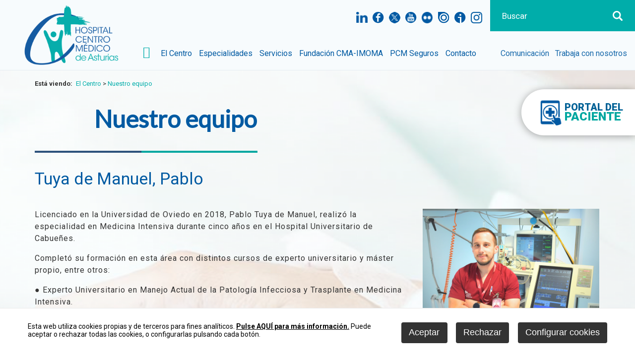

--- FILE ---
content_type: text/html
request_url: https://www.centromedicodeasturias.com/centro-medico-asturias/nuestro-equipo/tuya-de-manuel--pablo_2371_4_3722_0_1_in.html
body_size: 67480
content:

<!DOCTYPE html PUBLIC "-//W3C//DTD HTML 4.01 Transitional//EN" "http://www.w3.org/TR/html4/loose.dtd">
<html lang="es">
<head>

<title>Tuya de Manuel, Pablo</title>
<meta name="title" content="Tuya de Manuel, Pablo">
<meta name="description" content="Medicina Intensiva - UCI">
<meta name="keywords" content="centro medico asturias,centro medico oviedo, medicos asturias, medicos oviedo">
<meta name="language" content="es">
<meta http-equiv="X-UA-Compatible" content="IE=100">

<meta name="rating" content="general">
<meta http-equiv="pragma" content="no-cache">
<meta http-equiv="Content-Type" content="text/html; charset=iso-8859-1">
<meta name="author" CONTENT="centromedicodeasturias.com">

<meta property="twitter:card" content="summary" />
<meta name="twitter:site" content="@CMedicoAsturias"/>
<meta name="twitter:creator" content="@CMedicoAsturias">
<meta property="og:title" content="Tuya de Manuel, Pablo"/>
<meta property="og:description" content="Medicina Intensiva - UCI"/>
<meta property="og:url" content="https://centromedicodeasturias.com/centro-medico-asturias/nuestro-equipo/tuya-de-manuel--pablo_2371_4_3722_0_1_in.html"/>
<meta property="og:type" content="article"/>
<meta property="og:site_name" content="https://centromedicodeasturias.com"/>
<meta property="og:image" content="https://centromedicodeasturias.com/datos/2/Dr.pablo_Tuya_de_Manuel14.jpg"/>
<meta property="fb:app_id" content="895525520503591"/>

<meta name="viewport" content="width=device-width, initial-scale=1.0, maximum-scale=1.0">
<link rel="shortcut icon" href="/favicon.ico" >

<link rel="canonical" href="/centro-medico-asturias/area-medica-del-centro-medico-de-asturias-en-oviedo/area-medica-del-centro-medico-de-asturias-en-oviedo_2371_4_3722_0_1_in.html" />

<script type="text/javascript">    
  var gb_carpeta_url = '';  
  var gb_v = 'v_portal';  
  var gb_p = 'personal'; 
  var gb_tx_caberruta = 'Introduzca una dirección de inicio de la ruta';   
  
	// <![CDATA[
	// Using document.write to load JavaScript dependencies to bypass O2 network inlining of JavaScript.
	function loadJS(file){document.write("<" + "script type='text/javascript' src='" + file + "'></" + "script>")}
	loadJS("//ajax.googleapis.com/ajax/libs/jquery/1.8/jquery.min.js");
	// ]]>
</script>
<script type="text/javascript" src="/v_portal/javascript/mensajes.js"></script>
<script type="text/javascript" src="/v_portal/javascript/prettyphoto/js/jquery.prettyPhoto.js"></script>
<script type="text/javascript" src="/v_portal/javascript/slick/slick.min.js"></script>
<script type="text/javascript" src="/v_portal/javascript/tooltipster.js"></script>

<script type="text/javascript">
	var gb_txt_input_medico='Buscar Médico';//Buscar médico
	var gb_txt_input_especialidad='Buscar Especialidad';// Buscar especialidad
	var gb_txt_input_servicio='Buscar Servicio';// Buscar servicio'
	var v_gb_tema_medicos='4';
	var v_gb_tema_especialidades='5';
	var v_gb_tema_servicios='6';
</script>
<script type="text/javascript" src="/v_portal/javascript/EasyAutocomplete/jquery.easy-autocomplete.js"></script> 
<link rel="stylesheet" href="/v_portal/javascript/EasyAutocomplete/easy-autocomplete.css"> 


<script type="text/javascript" src="/v_portal/javascript/verflash.js"></script>

<link rel="stylesheet" type="text/css" href="/v_portal/flash/flowplayer/skin/functional.css">
<script type="text/javascript" src="/v_portal/flash/flowplayer/flowplayer.min.js"></script>


<script type="text/javascript">
	loadJS("/v_portal/javascript/esencia.js");
	loadJS("/v_portal/javascript/esencia-load.js?hrotar=-1");
</script>

<!--[if lt IE 9]>
	<script type="text/javascript" src="http://css3-mediaqueries-js.googlecode.com/svn/trunk/css3-mediaqueries.js"></script>
<![endif]-->

<script type="text/javascript">
  /**
   ** Variables globales para la política de cookies
  **/
  var gb_te_cookie='164'; // apartado con referencia especial cookies, al que redirecciona el enlace "Política de Cookies"
  var gb_nom_cookie='Cookies';
  
  /* Mensaje principal que se muestra en el banner. 
   * Por defecto: Utilizamos cookies propias y de terceros para mejorar la experiencia de navegación, y ofrecer contenidos de su interés.
   */
  var gb_mensj_cookie='Esta web utiliza cookies propias y de terceros para fines analíticos.';
  
  /* Mensaje por si se quiere indicar las cookies externas que se usan ej: Usamos Google Analytics , twitter
   * Por defecto: vacío
   */
  var gb_mensj_cookie_ext=''; //Para indicar las cookies externas que se usan ej: Usamos Google Analytics , twitter
  
  /* Mensaje final. 
   * Por defecto: 
   *  si hcookie=1 (menos estricta, se muestra el aviso pero se cargan las cookies siempre) --> Al continuar la navegación entendemos que acepta nuestra
   *  si hcookie=2 (más estricta, no se cargan cookies hasta no aceptar la política) --> Todos los componentes externos serán bloqueados hasta que acepte nuestra
   */
  var gb_txcookie1 = "Esta web utiliza cookies propias y de terceros para fines analíticos.";// Utilizamos cookies propias, de terceros y analíticas para mejorar la experiencia de navegación, y ofrecer contenidos de su interés.
  var gb_txcookie2 = "Pulse AQUÍ para más información.";// Clica aquí para más información
  var gb_txcookie3 = "Puede aceptar o rechazar todas las cookies, o configurarlas pulsando cada botón.";// Puedes aceptar todas las cookies pulsando el botón 'Aceptar' o configurarlas o rechazar su uso pulsando el botón 'Configurar'.
  var gb_txcookie4 = "Política de Cookies";// Política de Cookies
  var gb_txcookie5 = "Aceptar";// Aceptar
  var gb_txcookie6 = "Configurar cookies";// Configurar cookies
  var gb_txcookie7 = "Rechazar";// Rechazar
  var gb_color_enlace='#005AA2'; //Color de texto del enlace
</script>
<script type="text/javascript" src="/v_portal/javascript/cookiesdirective.js"></script>
<script type="text/javascript" src="/v_portal/javascript/cookies-load.js"></script>

<meta http-equiv="X-UA-Compatible" content="IE=edge">
<link rel="stylesheet" type="text/css" href="/system/estilos/fonts/font-awesome.css">
<link href="https://fonts.googleapis.com/css?family=Roboto:300,400,500,700,900" rel="stylesheet">
<link href="https://fonts.googleapis.com/css?family=Lato" rel="stylesheet">
<link href="https://fonts.googleapis.com/css?family=Chivo:300,400,700" rel="stylesheet">
<link rel="stylesheet" type="text/css" href="/v_portal/estilos/estilos.css" media="screen,print">
<link rel="stylesheet" type="text/css" href="/v_portal/estilos/heditor.css" media="screen,print">
<link rel="stylesheet" type="text/css" href="/v_portal/estilos.asp" media="screen,print"> 
<link rel="stylesheet" type="text/css" href="/v_portal/estilos/estilosprint.css" media="print">

<link rel="stylesheet" href="/v_portal/javascript/prettyphoto/css/prettyPhoto.css" type="text/css" media="screen" charset="utf-8">
<script type="text/javascript" src="/system/javascript/funciones-mapa.js"></script>
<script type="text/javascript">

function cambiatamanio(imagen,tamanio)
{
  w=eval('document.images.'+imagen+'.width');
  h=eval('document.images.'+imagen+'.height');

  if (w>tamanio)
  {
    eval('document.images.'+imagen+'.height=h*(tamanio/w)');
    eval('document.images.'+imagen+'.width=tamanio');
  }
}

</script>
<script type="text/javascript" src='https://www.google.com/recaptcha/api.js?hl='></script>

  <script>	  
	  (function(i,s,o,g,r,a,m){i['GoogleAnalyticsObject']=r;i[r]=i[r]||function(){
		(i[r].q=i[r].q||[]).push(arguments)},i[r].l=1*new Date();a=s.createElement(o),
		m=s.getElementsByTagName(o)[0];a.async=1;a.src=g;m.parentNode.insertBefore(a,m)
		})(window,document,'script','//www.google-analytics.com/analytics.js','ga');
		
		ga('create', 'UA-111509162-9', 'www.centromedicodeasturias.com', {
		  'anonymizeIp': true
		  , 'storage': 'none'
		  ,'analytics_storage':'denied'
		  , 'clientId': window.localStorage.getItem('ga_clientId')
		});
		ga(function(tracker) {
		  window.localStorage.setItem('ga_clientId', tracker.get('clientId'));
		});
		ga('send', 'pageview');
	</script>
	
	<!-- Global site tag (gtag.js) - Google Analytics -->
		<script async src="https://www.googletagmanager.com/gtag/js?id=G-BMZJBMYZV5"></script>
		<script>
		  window.dataLayer = window.dataLayer || [];
		  function gtag(){dataLayer.push(arguments);}
		  gtag('consent', 'default', {
			 'analytics_storage':'denied',
			 'anonymizeIp': true
		  });
		  
		  gtag('js', new Date());

		  gtag('config', 'G-BMZJBMYZV5');
		</script>

</head>

<body onload="estadistica_introducir(11,2371,11,'Tuya+de+Manuel%2C+Pablo')">

  <div id="cabecera" class="blq bg_ng2 ovis cabfixed">

    <div id="logotipo" class="bl_izq ohid"><a href="/centro-medico-asturias/area-medica-del-centro-medico-de-asturias-en-oviedo/area-medica-del-centro-medico-de-asturias-en-oviedo_0_1_ap.html" title="Ir al inicio de la web"><img src="/imgslogo/logo_centromedico.png" alt="Área médica del Centro Médico de Asturias en Oviedo"></a></div>
    <div id="bl-cab" class="bl_der t76">

        <div id="cabbusq" class="bl_der marl16 padtb10 padlr1_5p cr_p cb t27">
          <div id="busqueda" class="blq cb">
  <script type="text/javascript">
    function cabvalidacion (formulario)
    {
      if ((formulario.textobusc.value =="")||(formulario.textobusc.value ==" ")
          || (formulario.textobusc.value=="Buscar"))
      {
        //alert("Introduzca texto a buscar, por favor.");
        alert("Introduzca texto a buscar, por favor.");
        formulario.textobusc.focus();
        return false;
      }
  
      texto=formulario.textobusc.value
      longitud=texto.length
  
      if (longitud<3)
      {
        //alert("El texto a buscar ha de tener un mínimo de 3 caracteres.");
        alert("El texto a buscar ha de tener un mínimo de 3 caracteres.");
        formulario.textobusc.focus();
        return false;
      }
  
      return true;
    }
  </script>
  <form id="cabform2" class="blq" name="cabform2" action="/v_portal/busqueda/index.asp" onsubmit="return cabvalidacion(this)" method="post">
    
    <input id="txtbuscar" class="bl_izq cb cajbusq brcb fs_17 ff_ng1 padtb10 padl8" tabindex="1" type="text" title="Buscar" name="textobusc" size="12" maxlength="30" value="Buscar" onfocus="entrarelem(this,'Buscar')" onblur="dejarelem(this,'Buscar')">
    
    <input tabindex="2" class="bl_der botonbusc brcb cr_p" type="submit" name="enviar" value="&nbsp;" title="Comenzar la búsqueda">
    <input type="hidden" name="chkcur" value="1">

      <div class="oculto"><input type="hidden" name="chknov" value="1"></div>
      <div class="oculto"><input type="hidden" name="chknot" value="1"></div>
      <div class="oculto"><input type="hidden" name="chkinf" value="1"></div>

  </form>
</div>          
        </div>
        
        <div id="bus-desp" class="bl_der"><span class="pad8 fa fa-search colbarra fs_24 va_m cr_p">&nbsp;</span></div>

      <ul id="redes" class="menu fl_r mart24">
      	<li class="padl10"><a href="https://www.linkedin.com/company/centro-medico-de-asturias/" title="linkedin&nbsp;(en nueva ventana)" target="_blank"><img class="bl_izq" width="23" src="/v_portal/imgs/ic_linkedin.png" alt="linkedin" title="linkedin&nbsp;(en nueva ventana)"></a></li>
        <li class="padl10"><a href="https://www.facebook.com/centromedicodeasturias/" title="facebook&nbsp;(en nueva ventana)" target="_blank"><img class="bl_izq" width="23" src="/v_portal/imgs/ic_facebook.png" alt="facebook" title="facebook&nbsp;(en nueva ventana)"></a></li>
        <li class="padl10"><a href="https://twitter.com/CMedicoasturias" title="twitter&nbsp;(en nueva ventana)" target="_blank"><img class="bl_izq" width="23" src="/v_portal/imgs/ic_twitter.png" alt="twitter" title="twitter&nbsp;(en nueva ventana)"></a></li>
        <li class="padl10"><a href="https://www.youtube.com/channel/UCM35a-fmwnquKFIrMxyINZQ" title="youtube&nbsp;(en nueva ventana)" target="_blank"><img class="bl_izq" width="23" src="/v_portal/imgs/ic_youtube.png" alt="youtube" title="youtube&nbsp;(en nueva ventana)"></a></li>
        <li class="padl10"><a href="https://www.flickr.com/photos/centromedicodeasturias/" title="flickr&nbsp;(en nueva ventana)" target="_blank"><img class="bl_izq" width="23" src="/v_portal/imgs/ic_flickr.png" alt="flickr" title="flickr&nbsp;(en nueva ventana)"></a></li>
        <li class="padl10"><a href="https://issuu.com/centro-medico-asturias" title="issuu&nbsp;(en nueva ventana)" target="_blank"><img class="bl_izq" width="23" src="/v_portal/imgs/ic_issuu.png" alt="issuu" title="issuu&nbsp;(en nueva ventana)"></a></li>
        <li class="padl10"><a href="http://www.ivoox.com/escuchar-centro-medico-asturias_nq_216617_1.html" title="ivoox&nbsp;(en nueva ventana)" target="_blank"><img class="bl_izq" width="23" src="/v_portal/imgs/ic_ivoox.png" alt="flickr" title="ivoox&nbsp;(en nueva ventana)"></a></li>        
<li class="padl10"><a href="https://www.instagram.com/centromedicodeasturias/" title="instagram&nbsp;(en nueva ventana)" target="_blank"><img class="bl_izq" width="23" src="/v_portal/imgs/ic_ig.png" alt="instagram" title="Instagramx&nbsp;(en nueva ventana)"></a></li>        


      </ul>
      
    </div>
<div id="cont-mpri" class="bl_izq">

  <div id="mpri-desp" class="bl_izq"><span class="pad8 fa fa-bars colbarra fs_24 va_m cr_p">&nbsp;</span></div>
					
		<ul class="menupri bg_ng2">


<li class="activo">

		<a href="/el-centro" class="ff_ng1 fs_18 txt_400 padlr8 txt_b activo" title="Ir a&nbsp;EL CENTRO">
El Centro
    </a>
					
		<ul class="menusec">

	          <li class="blq t100_i ff_ng1 fs_36 csobpri marb10">El Centro</li>

            <div class="citacionesmenusec">
              <span class="blq fs_30 txt_500 lh_100">Citaciones</span>
              <span class="blq fs_36 txt_300 lh_120">985 250 300</span>
            </div>


<li>

		<a href="/centro-medico-asturias/el-centro/quienes-somos_657_1_ap.html" class="fs_16" title="Ir a&nbsp;QUIÉNES SOMOS">
Quiénes somos
    </a>

  </li>


<li>

		<a href="/nuestrahistoria" class="fs_16" title="Ir a&nbsp;NUESTRA HISTORIA">
Nuestra historia
    </a>

  </li>


<li class="activo">

		<a href="/cuadro-medico" class="fs_16 txt_b activo" title="Ir a&nbsp;NUESTRO EQUIPO">
Nuestro equipo
    </a>

  </li>


<li>

		<a href="/gobierno-corporativo" class="fs_16" title="Ir a&nbsp;GOBIERNO CORPORATIVO">
Gobierno Corporativo
    </a>
					
		<ul>


<li>

		<a href="/centro-medico-asturias/gobierno-corporativo/codigo-de-conducta_665_1_ap.html" class="ff_ng1 fs_18 txt_400 padlr8" title="Ir a&nbsp;CÓDIGO DE CONDUCTA">
Código de Conducta
    </a>

  </li>


<li>

		<a href="/centro-medico-asturias/gobierno-corporativo/politicas-corporativas_664_1_ap.html" class="ff_ng1 fs_18 txt_400 padlr8" title="Ir a&nbsp;POLÍTICAS CORPORATIVAS">
Políticas Corporativas
    </a>

  </li>

</ul>

  </li>


<li>

		<a href="/centro-medico-asturias/el-centro/tecnologia_656_1_ap.html" class="fs_16" title="Ir a&nbsp;TECNOLOGÍA">
Tecnología
    </a>

  </li>


<li>

		<a href="/opinion" class="fs_16" title="Ir a&nbsp;TU OPINIÓN NOS IMPORTA">
Tu opinión nos importa
    </a>

  </li>

</ul>

  </li>


<li>

		<a href="/especialidades" class="ff_ng1 fs_18 txt_400 padlr8" title="Ir a&nbsp;ESPECIALIDADES">
Especialidades
    </a>
					
		<ul class="menusec">

	          <li class="blq t100_i ff_ng1 fs_36 csobpri marb10">Especialidades</li>

            <div class="citacionesmenusec">
              <span class="blq fs_30 txt_500 lh_100">Citaciones</span>
              <span class="blq fs_36 txt_300 lh_120">985 250 300</span>
            </div>


<li>

		<a href="/alergologia" class="fs_16" title="Ir a&nbsp;ALERGOLOGÍA">
Alergología
    </a>

  </li>


<li>

		<a href="/anestesiologia/especialidades/anestesiologia_603_1_ap.html" class="fs_16" title="Ir a&nbsp;ANESTESIOLOGÍA">
Anestesiología
    </a>

  </li>


<li>

		<a href="/angiologia-y- cirugiavascular" class="fs_16" title="Ir a&nbsp;ANGIOLOGÍA, CIRUGÍA VASCULAR Y ENDOVASCULAR">
Angiología, Cirugía Vascular y Endovascular
    </a>

  </li>


<li>

		<a href="/aparato-digestivo" class="fs_16" title="Ir a&nbsp;APARATO DIGESTIVO">
Aparato Digestivo
    </a>

  </li>


<li>

		<a href="/cardiologia-pediatrica" class="fs_16" title="Ir a&nbsp;CARDIOLOGÍA PEDIÁTRICA">
Cardiología Pediátrica
    </a>

  </li>


<li>

		<a href="/cirugia-bariatrica-y-metabolica" class="fs_16" title="Ir a&nbsp;CIRUGÍA BARIÁTRICA Y METABÓLICA">
Cirugía Bariátrica y Metabólica
    </a>

  </li>


<li>

		<a href="/cirugia-cardiaca" class="fs_16" title="Ir a&nbsp;CIRUGÍA CARDÍACA">
Cirugía Cardíaca
    </a>

  </li>


<li>

		<a href="/cirugia-general-y-del-aparato-digestivo" class="fs_16" title="Ir a&nbsp;CIRUGÍA GENERAL Y DEL APARATO DIGESTIVO">
Cirugía General y del Aparato Digestivo
    </a>

  </li>


<li>

		<a href="/cirugia-oral-y-maxilofacial" class="fs_16" title="Ir a&nbsp;CIRUGÍA ORAL Y MAXILOFACIAL">
Cirugía Oral y Maxilofacial
    </a>

  </li>


<li>

		<a href="/cirugia-ortopedica-y-traumatologia" class="fs_16" title="Ir a&nbsp;CIRUGÍA ORTOPÉDICA Y TRAUMATOLOGÍA">
Cirugía Ortopédica y Traumatología
    </a>

  </li>


<li>

		<a href="/cirugia-pediatrica" class="fs_16" title="Ir a&nbsp;CIRUGÍA PEDIÁTRICA">
Cirugía Pediátrica
    </a>

  </li>


<li>

		<a href="/centro-medico-asturias/especialidades/clinica-bian-dermatologia-y-cirugia-plastica_683_1_ap.html" class="fs_16" title="Ir a&nbsp;CLÍNICA BIAN DERMATOLOGÍA Y CIRUGÍA PLÁSTICA">
Clínica BIAN Dermatología y Cirugía Plástica
    </a>

  </li>


<li>

		<a href="/cirugia-plastica-y-reparadora" class="fs_16" title="Ir a&nbsp;CX PLÁSTICA, REPARADORA Y ESTÉTICA">
CX Plástica, Reparadora y Estética
    </a>

  </li>


<li>

		<a href="/dermatologia" class="fs_16" title="Ir a&nbsp;DERMATOLOGÍA">
Dermatología
    </a>

  </li>


<li>

		<a href="/ginecologia-y-obstetricia" class="fs_16" title="Ir a&nbsp;GINECOLOGÍA Y OBSTETRICIA">
Ginecología y Obstetricia
    </a>

  </li>


<li>

		<a href="/hematologia-y-hemoterapia" class="fs_16" title="Ir a&nbsp;HEMATOLOGÍA Y HEMOTERAPIA">
Hematología y Hemoterapia
    </a>

  </li>


<li>

		<a href="/hospital-dental-de-asturias" class="fs_16" title="Ir a&nbsp;HOSPITAL DENTAL DE ASTURIAS">
Hospital Dental de Asturias
    </a>

  </li>


<li>

		<a href="/cardiologia" class="fs_16" title="Ir a&nbsp;INSTITUTO DE CARDIOLOGÍA">
Instituto de Cardiología
    </a>

  </li>


<li>

		<a href="/logopedia" class="fs_16" title="Ir a&nbsp;LOGOPEDIA">
Logopedia
    </a>

  </li>


<li>

		<a href="/medicina-general" class="fs_16" title="Ir a&nbsp;MEDICINA GENERAL">
Medicina General
    </a>

  </li>


<li>

		<a href="/medicina-interna" class="fs_16" title="Ir a&nbsp;MEDICINA INTERNA">
Medicina Interna
    </a>

  </li>


<li>

		<a href="/nefrologia" class="fs_16" title="Ir a&nbsp;NEFROLOGÍA">
Nefrología
    </a>

  </li>


<li>

		<a href="/neumologia" class="fs_16" title="Ir a&nbsp;NEUMOLOGÍA">
Neumología
    </a>

  </li>


<li>

		<a href="/neurocirugia" class="fs_16" title="Ir a&nbsp;NEUROCIRUGÍA">
Neurocirugía
    </a>

  </li>


<li>

		<a href="/neurofisiologia-clinica" class="fs_16" title="Ir a&nbsp;NEUROFISIOLOGÍA CLÍNICA">
Neurofisiología Clínica
    </a>

  </li>


<li>

		<a href="/neurologia" class="fs_16" title="Ir a&nbsp;NEUROLOGÍA">
Neurología
    </a>

  </li>


<li>

		<a href="/nutricion-clinica-y-dietetica" class="fs_16" title="Ir a&nbsp;NUTRICIÓN CLÍNICA Y DIETÉTICA">
Nutrición Clínica y Dietética
    </a>

  </li>


<li>

		<a href="/oftalmologia" class="fs_16" title="Ir a&nbsp;OFTALMOLOGÍA">
Oftalmología
    </a>

  </li>


<li>

		<a href="/oncologia-medica" class="fs_16" title="Ir a&nbsp;ONCOLOGÍA MÉDICA">
Oncología médica
    </a>

  </li>


<li>

		<a href="/oncologia-radioterapica" class="fs_16" title="Ir a&nbsp;ONCOLOGÍA RADIOTERÁPICA">
Oncología Radioterápica
    </a>

  </li>


<li>

		<a href="/otorrinolaringologia" class="fs_16" title="Ir a&nbsp;OTORRINOLARINGOLOGÍA">
Otorrinolaringología
    </a>

  </li>


<li>

		<a href="/pediatria" class="fs_16" title="Ir a&nbsp;PEDIATRÍA">
Pediatría
    </a>

  </li>


<li>

		<a href="/psicologia" class="fs_16" title="Ir a&nbsp;PSICOLOGÍA">
Psicología
    </a>

  </li>


<li>

		<a href="/psiquiatria" class="fs_16" title="Ir a&nbsp;PSIQUIATRÍA">
Psiquiatría
    </a>

  </li>


<li>

		<a href="/radiologia-intervencionista" class="fs_16" title="Ir a&nbsp;RADIOLOGÍA INTERVENCIONISTA">
Radiología Intervencionista
    </a>

  </li>


<li>

		<a href="/reumatologia" class="fs_16" title="Ir a&nbsp;REUMATOLOGÍA">
Reumatología
    </a>

  </li>


<li>

		<a href="/unidad-del-dolor" class="fs_16" title="Ir a&nbsp;UNIDAD DEL DOLOR">
Unidad del Dolor
    </a>

  </li>


<li>

		<a href="/capimed-mercedes-perez/especialidades/unidad-medica-de-trasplante-capilar-capimed_658_1_ap.html" class="fs_16" title="Ir a&nbsp;UNIDAD MÉDICA DE TRASPLANTE CAPILAR (CAPIMED)">
Unidad Médica de trasplante capilar (CAPIMED)
    </a>

  </li>


<li>

		<a href="/urologia-y-andrologia" class="fs_16" title="Ir a&nbsp;UROLOGÍA Y ANDROLOGÍA">
Urología y Andrología
    </a>

  </li>


<li>

		<a href="/centro-medico-asturias/especialidades/instituto-oncologico_681_1_ap.html" class="fs_16" title="Ir a&nbsp;INSTITUTO ONCOLÓGICO">
Instituto Oncológico
    </a>

  </li>

</ul>

  </li>


<li>

		<a href="/servicios" class="ff_ng1 fs_18 txt_400 padlr8" title="Ir a&nbsp;SERVICIOS">
Servicios
    </a>
					
		<ul class="menusec">

	          <li class="blq t100_i ff_ng1 fs_36 csobpri marb10">Servicios</li>

            <div class="citacionesmenusec">
              <span class="blq fs_30 txt_500 lh_100">Citaciones</span>
              <span class="blq fs_36 txt_300 lh_120">985 250 300</span>
            </div>


<li>

		<a href="/admisiones" class="fs_16" title="Ir a&nbsp;ADMISIONES">
Admisiones
    </a>

  </li>


<li>

		<a href="/analisis-clinicos" class="fs_16" title="Ir a&nbsp;ANÁLISIS CLÍNICOS">
Análisis Clínicos
    </a>

  </li>


<li>

		<a href="/anatomia-patologica" class="fs_16" title="Ir a&nbsp;ANATOMÍA PATOLÓGICA">
Anatomía Patológica
    </a>

  </li>


<li>

		<a href="/atencion-pediatrica-continuada" class="fs_16" title="Ir a&nbsp;ATENCIÓN PEDIÁTRICA CONTINUADA">
Atención Pediátrica Continuada
    </a>

  </li>


<li>

		<a href="/genetica" class="fs_16" title="Ir a&nbsp;GENÉTICA">
Genética
    </a>

  </li>


<li>

		<a href="/consultas" class="fs_16" title="Ir a&nbsp;CONSULTAS">
Consultas
    </a>

  </li>


<li>

		<a href="/densitometria/servicios/densitometria_544_1_ap.html" class="fs_16" title="Ir a&nbsp;DENSITOMETRÍA">
Densitometría
    </a>

  </li>


<li>

		<a href="/endoscopias" class="fs_16" title="Ir a&nbsp;ENDOSCOPIAS">
Endoscopias
    </a>

  </li>


<li>

		<a href="/enfermeria-de-consultas" class="fs_16" title="Ir a&nbsp;ENFERMERÍA DE CONSULTAS">
Enfermería de Consultas
    </a>

  </li>


<li>

		<a href="/esterilizacion/servicios/esterilizacion_567_1_ap.html" class="fs_16" title="Ir a&nbsp;ESTERILIZACIÓN">
Esterilización
    </a>

  </li>


<li>

		<a href="/farmacia-hospitalaria" class="fs_16" title="Ir a&nbsp;FARMACIA HOSPITALARIA">
Farmacia Hospitalaria
    </a>

  </li>


<li>

		<a href="/hemodinamica" class="fs_16" title="Ir a&nbsp;HEMODINÁMICA">
Hemodinámica
    </a>

  </li>


<li>

		<a href="/hospital-de-dia" class="fs_16" title="Ir a&nbsp;HOSPITAL DE DÍA">
Hospital de Día
    </a>

  </li>


<li>

		<a href="/hospitalizacion" class="fs_16" title="Ir a&nbsp;HOSPITALIZACIÓN">
Hospitalización
    </a>

  </li>


<li>

		<a href="/maternidad" class="fs_16" title="Ir a&nbsp;MATERNIDAD">
Maternidad
    </a>

  </li>


<li>

		<a href="/medicina-nuclear-y-pet" class="fs_16" title="Ir a&nbsp;MEDICINA NUCLEAR Y PET">
Medicina Nuclear y PET
    </a>

  </li>


<li>

		<a href="/microbiologia" class="fs_16" title="Ir a&nbsp;MICROBIOLOGÍA">
Microbiología
    </a>

  </li>


<li>

		<a href="/radiodiagnostico" class="fs_16" title="Ir a&nbsp;RADIODIAGNÓSTICO">
Radiodiagnóstico
    </a>

  </li>


<li>

		<a href="/rehabilitacion-y-fisioterapia" class="fs_16" title="Ir a&nbsp;REHABILITACIÓN Y FISIOTERAPIA">
Rehabilitación y Fisioterapia
    </a>

  </li>


<li>

		<a href="/servicio/servicios/resonancia-magnetica_543_1_ap.html" class="fs_16" title="Ir a&nbsp;RESONANCIA MAGNÉTICA">
Resonancia Magnética
    </a>

  </li>


<li>

		<a href="/servicio/servicios/tac_542_1_ap.html" class="fs_16" title="Ir a&nbsp;TAC">
TAC
    </a>

  </li>


<li>

		<a href="/unidad-de-cuidados-intensivos" class="fs_16" title="Ir a&nbsp;UNIDAD DE CUIDADOS INTENSIVOS">
Unidad de Cuidados Intensivos
    </a>

  </li>


<li>

		<a href="/unidad-de-arritmias-cardiacas" class="fs_16" title="Ir a&nbsp;UNIDAD DE ARRITMIAS CARDÍACAS">
Unidad de Arritmias Cardíacas
    </a>

  </li>


<li>

		<a href="/unidad-de-urodinamia" class="fs_16" title="Ir a&nbsp;UNIDAD DE URODINAMIA">
Unidad de Urodinamia
    </a>

  </li>


<li>

		<a href="/urgencias" class="fs_16" title="Ir a&nbsp;URGENCIAS">
Urgencias
    </a>

  </li>


<li>

		<a href="/patologia-mamaria" class="fs_16" title="Ir a&nbsp;UNIDAD DE PATOLOGÍA MAMARIA">
Unidad de Patología Mamaria
    </a>

  </li>

</ul>

  </li>


<li>

		<a href="/centro-medico-asturias/centro-medico-asturias/fundacion-cma-imoma_655_1_ap.html" class="ff_ng1 fs_18 txt_400 padlr8" title="Ir a&nbsp;FUNDACIÓN CMA-IMOMA">
Fundación CMA-IMOMA
    </a>

  </li>


<li>

		<a href="/pcmseguros" class="ff_ng1 fs_18 txt_400 padlr8" title="Ir a&nbsp;PCM SEGUROS">
PCM Seguros
    </a>
					
		<ul class="menusec">

	          <li class="blq t100_i ff_ng1 fs_36 csobpri marb10">PCM Seguros</li>

            <div class="citacionesmenusec">
              <span class="blq fs_30 txt_500 lh_100">Citaciones</span>
              <span class="blq fs_36 txt_300 lh_120">985 250 300</span>
            </div>


<li>

		<a href="/pcmseguros/conocenos" class="fs_16" title="Ir a&nbsp;CONÓCENOS">
Conócenos
    </a>

  </li>


<li>

		<a href="/pcmseguros/polizas" class="fs_16" title="Ir a&nbsp;PÓLIZAS">
Pólizas
    </a>

  </li>


<li>

		<a href="/pcmseguros/cuadro-medico" class="fs_16" title="Ir a&nbsp;CUADRO MÉDICO PCM">
Cuadro Médico PCM
    </a>

  </li>


<li>

		<a href="/pcmseguros/servicios-online" class="fs_16" title="Ir a&nbsp;SERVICIOS ONLINE">
Servicios online
    </a>

  </li>


<li>

		<a href="/centro-medico-asturias/pcm-seguros/canal-etico_640_1_ap.html" class="fs_16" title="Ir a&nbsp;CANAL ÉTICO">
Canal ético
    </a>

  </li>

</ul>

  </li>


<li>

		<a href="/contacto" class="ff_ng1 fs_18 txt_400 padlr8" title="Ir a&nbsp;CONTACTO">
Contacto
    </a>

  </li>

</ul>
  
</div>
					
		<ul class="menubars">


<li class="activo">

		<a href="/el-centro" class="ff_ng1 fs_18 txt_400 padlr8 txt_b activo" title="Ir a&nbsp;EL CENTRO">
El Centro
    </a>

    				<span class="mdesp fs_20 fa fa-angle-down colovrbot padr4 padl4 va_s"></span>
					
		<ul class="blq">


<li>

		<a href="/centro-medico-asturias/el-centro/quienes-somos_657_1_ap.html" class="fs_16" title="Ir a&nbsp;QUIÉNES SOMOS">
Quiénes somos
    </a>

  </li>


<li>

		<a href="/nuestrahistoria" class="fs_16" title="Ir a&nbsp;NUESTRA HISTORIA">
Nuestra historia
    </a>

  </li>


<li class="activo">

		<a href="/cuadro-medico" class="fs_16 txt_b activo" title="Ir a&nbsp;NUESTRO EQUIPO">
Nuestro equipo
    </a>

  </li>


<li>

		<a href="/gobierno-corporativo" class="fs_16" title="Ir a&nbsp;GOBIERNO CORPORATIVO">
Gobierno Corporativo
    </a>
					
		<ul>


<li>

		<a href="/centro-medico-asturias/gobierno-corporativo/codigo-de-conducta_665_1_ap.html" class="fs_16" title="Ir a&nbsp;CÓDIGO DE CONDUCTA">
Código de Conducta
    </a>

  </li>


<li>

		<a href="/centro-medico-asturias/gobierno-corporativo/politicas-corporativas_664_1_ap.html" class="fs_16" title="Ir a&nbsp;POLÍTICAS CORPORATIVAS">
Políticas Corporativas
    </a>

  </li>

</ul>

  </li>


<li>

		<a href="/centro-medico-asturias/el-centro/tecnologia_656_1_ap.html" class="fs_16" title="Ir a&nbsp;TECNOLOGÍA">
Tecnología
    </a>

  </li>


<li>

		<a href="/opinion" class="fs_16" title="Ir a&nbsp;TU OPINIÓN NOS IMPORTA">
Tu opinión nos importa
    </a>

  </li>

</ul>

  </li>


<li>

		<a href="/especialidades" class="ff_ng1 fs_18 txt_400 padlr8" title="Ir a&nbsp;ESPECIALIDADES">
Especialidades
    </a>

    				<span class="mdesp fs_20 fa fa-angle-down colovrbot padr4 padl4 va_s"></span>
					
		<ul class="blq">


<li>

		<a href="/alergologia" class="fs_16" title="Ir a&nbsp;ALERGOLOGÍA">
Alergología
    </a>

  </li>


<li>

		<a href="/anestesiologia/especialidades/anestesiologia_603_1_ap.html" class="fs_16" title="Ir a&nbsp;ANESTESIOLOGÍA">
Anestesiología
    </a>

  </li>


<li>

		<a href="/angiologia-y- cirugiavascular" class="fs_16" title="Ir a&nbsp;ANGIOLOGÍA, CIRUGÍA VASCULAR Y ENDOVASCULAR">
Angiología, Cirugía Vascular y Endovascular
    </a>

  </li>


<li>

		<a href="/aparato-digestivo" class="fs_16" title="Ir a&nbsp;APARATO DIGESTIVO">
Aparato Digestivo
    </a>

  </li>


<li>

		<a href="/cardiologia-pediatrica" class="fs_16" title="Ir a&nbsp;CARDIOLOGÍA PEDIÁTRICA">
Cardiología Pediátrica
    </a>

  </li>


<li>

		<a href="/cirugia-bariatrica-y-metabolica" class="fs_16" title="Ir a&nbsp;CIRUGÍA BARIÁTRICA Y METABÓLICA">
Cirugía Bariátrica y Metabólica
    </a>

  </li>


<li>

		<a href="/cirugia-cardiaca" class="fs_16" title="Ir a&nbsp;CIRUGÍA CARDÍACA">
Cirugía Cardíaca
    </a>

  </li>


<li>

		<a href="/cirugia-general-y-del-aparato-digestivo" class="fs_16" title="Ir a&nbsp;CIRUGÍA GENERAL Y DEL APARATO DIGESTIVO">
Cirugía General y del Aparato Digestivo
    </a>

  </li>


<li>

		<a href="/cirugia-oral-y-maxilofacial" class="fs_16" title="Ir a&nbsp;CIRUGÍA ORAL Y MAXILOFACIAL">
Cirugía Oral y Maxilofacial
    </a>

  </li>


<li>

		<a href="/cirugia-ortopedica-y-traumatologia" class="fs_16" title="Ir a&nbsp;CIRUGÍA ORTOPÉDICA Y TRAUMATOLOGÍA">
Cirugía Ortopédica y Traumatología
    </a>

  </li>


<li>

		<a href="/cirugia-pediatrica" class="fs_16" title="Ir a&nbsp;CIRUGÍA PEDIÁTRICA">
Cirugía Pediátrica
    </a>

  </li>


<li>

		<a href="/centro-medico-asturias/especialidades/clinica-bian-dermatologia-y-cirugia-plastica_683_1_ap.html" class="fs_16" title="Ir a&nbsp;CLÍNICA BIAN DERMATOLOGÍA Y CIRUGÍA PLÁSTICA">
Clínica BIAN Dermatología y Cirugía Plástica
    </a>

  </li>


<li>

		<a href="/cirugia-plastica-y-reparadora" class="fs_16" title="Ir a&nbsp;CX PLÁSTICA, REPARADORA Y ESTÉTICA">
CX Plástica, Reparadora y Estética
    </a>

  </li>


<li>

		<a href="/dermatologia" class="fs_16" title="Ir a&nbsp;DERMATOLOGÍA">
Dermatología
    </a>

  </li>


<li>

		<a href="/ginecologia-y-obstetricia" class="fs_16" title="Ir a&nbsp;GINECOLOGÍA Y OBSTETRICIA">
Ginecología y Obstetricia
    </a>

  </li>


<li>

		<a href="/hematologia-y-hemoterapia" class="fs_16" title="Ir a&nbsp;HEMATOLOGÍA Y HEMOTERAPIA">
Hematología y Hemoterapia
    </a>

  </li>


<li>

		<a href="/hospital-dental-de-asturias" class="fs_16" title="Ir a&nbsp;HOSPITAL DENTAL DE ASTURIAS">
Hospital Dental de Asturias
    </a>

  </li>


<li>

		<a href="/cardiologia" class="fs_16" title="Ir a&nbsp;INSTITUTO DE CARDIOLOGÍA">
Instituto de Cardiología
    </a>

  </li>


<li>

		<a href="/logopedia" class="fs_16" title="Ir a&nbsp;LOGOPEDIA">
Logopedia
    </a>

  </li>


<li>

		<a href="/medicina-general" class="fs_16" title="Ir a&nbsp;MEDICINA GENERAL">
Medicina General
    </a>

  </li>


<li>

		<a href="/medicina-interna" class="fs_16" title="Ir a&nbsp;MEDICINA INTERNA">
Medicina Interna
    </a>

  </li>


<li>

		<a href="/nefrologia" class="fs_16" title="Ir a&nbsp;NEFROLOGÍA">
Nefrología
    </a>

  </li>


<li>

		<a href="/neumologia" class="fs_16" title="Ir a&nbsp;NEUMOLOGÍA">
Neumología
    </a>

  </li>


<li>

		<a href="/neurocirugia" class="fs_16" title="Ir a&nbsp;NEUROCIRUGÍA">
Neurocirugía
    </a>

  </li>


<li>

		<a href="/neurofisiologia-clinica" class="fs_16" title="Ir a&nbsp;NEUROFISIOLOGÍA CLÍNICA">
Neurofisiología Clínica
    </a>

  </li>


<li>

		<a href="/neurologia" class="fs_16" title="Ir a&nbsp;NEUROLOGÍA">
Neurología
    </a>

  </li>


<li>

		<a href="/nutricion-clinica-y-dietetica" class="fs_16" title="Ir a&nbsp;NUTRICIÓN CLÍNICA Y DIETÉTICA">
Nutrición Clínica y Dietética
    </a>

  </li>


<li>

		<a href="/oftalmologia" class="fs_16" title="Ir a&nbsp;OFTALMOLOGÍA">
Oftalmología
    </a>

  </li>


<li>

		<a href="/oncologia-medica" class="fs_16" title="Ir a&nbsp;ONCOLOGÍA MÉDICA">
Oncología médica
    </a>

  </li>


<li>

		<a href="/oncologia-radioterapica" class="fs_16" title="Ir a&nbsp;ONCOLOGÍA RADIOTERÁPICA">
Oncología Radioterápica
    </a>

  </li>


<li>

		<a href="/otorrinolaringologia" class="fs_16" title="Ir a&nbsp;OTORRINOLARINGOLOGÍA">
Otorrinolaringología
    </a>

  </li>


<li>

		<a href="/pediatria" class="fs_16" title="Ir a&nbsp;PEDIATRÍA">
Pediatría
    </a>

  </li>


<li>

		<a href="/psicologia" class="fs_16" title="Ir a&nbsp;PSICOLOGÍA">
Psicología
    </a>

  </li>


<li>

		<a href="/psiquiatria" class="fs_16" title="Ir a&nbsp;PSIQUIATRÍA">
Psiquiatría
    </a>

  </li>


<li>

		<a href="/radiologia-intervencionista" class="fs_16" title="Ir a&nbsp;RADIOLOGÍA INTERVENCIONISTA">
Radiología Intervencionista
    </a>

  </li>


<li>

		<a href="/reumatologia" class="fs_16" title="Ir a&nbsp;REUMATOLOGÍA">
Reumatología
    </a>

  </li>


<li>

		<a href="/unidad-del-dolor" class="fs_16" title="Ir a&nbsp;UNIDAD DEL DOLOR">
Unidad del Dolor
    </a>

  </li>


<li>

		<a href="/capimed-mercedes-perez/especialidades/unidad-medica-de-trasplante-capilar-capimed_658_1_ap.html" class="fs_16" title="Ir a&nbsp;UNIDAD MÉDICA DE TRASPLANTE CAPILAR (CAPIMED)">
Unidad Médica de trasplante capilar (CAPIMED)
    </a>

  </li>


<li>

		<a href="/urologia-y-andrologia" class="fs_16" title="Ir a&nbsp;UROLOGÍA Y ANDROLOGÍA">
Urología y Andrología
    </a>

  </li>


<li>

		<a href="/centro-medico-asturias/especialidades/instituto-oncologico_681_1_ap.html" class="fs_16" title="Ir a&nbsp;INSTITUTO ONCOLÓGICO">
Instituto Oncológico
    </a>

  </li>

</ul>

  </li>


<li>

		<a href="/servicios" class="ff_ng1 fs_18 txt_400 padlr8" title="Ir a&nbsp;SERVICIOS">
Servicios
    </a>

    				<span class="mdesp fs_20 fa fa-angle-down colovrbot padr4 padl4 va_s"></span>
					
		<ul class="blq">


<li>

		<a href="/admisiones" class="fs_16" title="Ir a&nbsp;ADMISIONES">
Admisiones
    </a>

  </li>


<li>

		<a href="/analisis-clinicos" class="fs_16" title="Ir a&nbsp;ANÁLISIS CLÍNICOS">
Análisis Clínicos
    </a>

  </li>


<li>

		<a href="/anatomia-patologica" class="fs_16" title="Ir a&nbsp;ANATOMÍA PATOLÓGICA">
Anatomía Patológica
    </a>

  </li>


<li>

		<a href="/atencion-pediatrica-continuada" class="fs_16" title="Ir a&nbsp;ATENCIÓN PEDIÁTRICA CONTINUADA">
Atención Pediátrica Continuada
    </a>

  </li>


<li>

		<a href="/genetica" class="fs_16" title="Ir a&nbsp;GENÉTICA">
Genética
    </a>

  </li>


<li>

		<a href="/consultas" class="fs_16" title="Ir a&nbsp;CONSULTAS">
Consultas
    </a>

  </li>


<li>

		<a href="/densitometria/servicios/densitometria_544_1_ap.html" class="fs_16" title="Ir a&nbsp;DENSITOMETRÍA">
Densitometría
    </a>

  </li>


<li>

		<a href="/endoscopias" class="fs_16" title="Ir a&nbsp;ENDOSCOPIAS">
Endoscopias
    </a>

  </li>


<li>

		<a href="/enfermeria-de-consultas" class="fs_16" title="Ir a&nbsp;ENFERMERÍA DE CONSULTAS">
Enfermería de Consultas
    </a>

  </li>


<li>

		<a href="/esterilizacion/servicios/esterilizacion_567_1_ap.html" class="fs_16" title="Ir a&nbsp;ESTERILIZACIÓN">
Esterilización
    </a>

  </li>


<li>

		<a href="/farmacia-hospitalaria" class="fs_16" title="Ir a&nbsp;FARMACIA HOSPITALARIA">
Farmacia Hospitalaria
    </a>

  </li>


<li>

		<a href="/hemodinamica" class="fs_16" title="Ir a&nbsp;HEMODINÁMICA">
Hemodinámica
    </a>

  </li>


<li>

		<a href="/hospital-de-dia" class="fs_16" title="Ir a&nbsp;HOSPITAL DE DÍA">
Hospital de Día
    </a>

  </li>


<li>

		<a href="/hospitalizacion" class="fs_16" title="Ir a&nbsp;HOSPITALIZACIÓN">
Hospitalización
    </a>

  </li>


<li>

		<a href="/maternidad" class="fs_16" title="Ir a&nbsp;MATERNIDAD">
Maternidad
    </a>

  </li>


<li>

		<a href="/medicina-nuclear-y-pet" class="fs_16" title="Ir a&nbsp;MEDICINA NUCLEAR Y PET">
Medicina Nuclear y PET
    </a>

  </li>


<li>

		<a href="/microbiologia" class="fs_16" title="Ir a&nbsp;MICROBIOLOGÍA">
Microbiología
    </a>

  </li>


<li>

		<a href="/radiodiagnostico" class="fs_16" title="Ir a&nbsp;RADIODIAGNÓSTICO">
Radiodiagnóstico
    </a>

  </li>


<li>

		<a href="/rehabilitacion-y-fisioterapia" class="fs_16" title="Ir a&nbsp;REHABILITACIÓN Y FISIOTERAPIA">
Rehabilitación y Fisioterapia
    </a>

  </li>


<li>

		<a href="/servicio/servicios/resonancia-magnetica_543_1_ap.html" class="fs_16" title="Ir a&nbsp;RESONANCIA MAGNÉTICA">
Resonancia Magnética
    </a>

  </li>


<li>

		<a href="/servicio/servicios/tac_542_1_ap.html" class="fs_16" title="Ir a&nbsp;TAC">
TAC
    </a>

  </li>


<li>

		<a href="/unidad-de-cuidados-intensivos" class="fs_16" title="Ir a&nbsp;UNIDAD DE CUIDADOS INTENSIVOS">
Unidad de Cuidados Intensivos
    </a>

  </li>


<li>

		<a href="/unidad-de-arritmias-cardiacas" class="fs_16" title="Ir a&nbsp;UNIDAD DE ARRITMIAS CARDÍACAS">
Unidad de Arritmias Cardíacas
    </a>

  </li>


<li>

		<a href="/unidad-de-urodinamia" class="fs_16" title="Ir a&nbsp;UNIDAD DE URODINAMIA">
Unidad de Urodinamia
    </a>

  </li>


<li>

		<a href="/urgencias" class="fs_16" title="Ir a&nbsp;URGENCIAS">
Urgencias
    </a>

  </li>


<li>

		<a href="/patologia-mamaria" class="fs_16" title="Ir a&nbsp;UNIDAD DE PATOLOGÍA MAMARIA">
Unidad de Patología Mamaria
    </a>

  </li>

</ul>

  </li>


<li>

		<a href="/centro-medico-asturias/centro-medico-asturias/fundacion-cma-imoma_655_1_ap.html" class="ff_ng1 fs_18 txt_400 padlr8" title="Ir a&nbsp;FUNDACIÓN CMA-IMOMA">
Fundación CMA-IMOMA
    </a>

  </li>


<li>

		<a href="/pcmseguros" class="ff_ng1 fs_18 txt_400 padlr8" title="Ir a&nbsp;PCM SEGUROS">
PCM Seguros
    </a>

    				<span class="mdesp fs_20 fa fa-angle-down colovrbot padr4 padl4 va_s"></span>
					
		<ul class="blq">


<li>

		<a href="/pcmseguros/conocenos" class="fs_16" title="Ir a&nbsp;CONÓCENOS">
Conócenos
    </a>

  </li>


<li>

		<a href="/pcmseguros/polizas" class="fs_16" title="Ir a&nbsp;PÓLIZAS">
Pólizas
    </a>

  </li>


<li>

		<a href="/pcmseguros/cuadro-medico" class="fs_16" title="Ir a&nbsp;CUADRO MÉDICO PCM">
Cuadro Médico PCM
    </a>

  </li>


<li>

		<a href="/pcmseguros/servicios-online" class="fs_16" title="Ir a&nbsp;SERVICIOS ONLINE">
Servicios online
    </a>

  </li>


<li>

		<a href="/pcmseguros/contacto" class="fs_16" title="Ir a&nbsp;CONTACTO">
Contacto
    </a>

  </li>


<li>

		<a href="/centro-medico-asturias/pcm-seguros/canal-etico_640_1_ap.html" class="fs_16" title="Ir a&nbsp;CANAL ÉTICO">
Canal ético
    </a>

  </li>


<li>

		<a href="/centro-medico-asturias/pcm-seguros/aviso-legal_495_1_ap.html" class="fs_16" title="Ir a&nbsp;AVISO LEGAL">
Aviso Legal
    </a>

  </li>


<li>

		<a href="/centro-medico-asturias/pcm-seguros/datos-personales_519_1_ap.html" class="fs_16" title="Ir a&nbsp;DATOS PERSONALES">
Datos Personales
    </a>

  </li>

</ul>

  </li>


<li>

		<a href="/comunicacion" class="ff_ng1 fs_18 txt_400 padlr8" title="Ir a&nbsp;COMUNICACIÓN">
Comunicación
    </a>

    				<span class="mdesp fs_20 fa fa-angle-down colovrbot padr4 padl4 va_s"></span>
					
		<ul class="blq">


<li>

		<a href="/centro-medico-asturias/comunicacion/actualidad_494_1_ap.html" class="fs_16" title="Ir a&nbsp;ACTUALIDAD">
Actualidad
    </a>

  </li>


<li>

		<a href="/cuestionarios" class="fs_16" title="Ir a&nbsp;CUESTIONARIOS">
Cuestionarios
    </a>

  </li>


<li>

		<a href="/escuela-de-pacientes" class="fs_16" title="Ir a&nbsp;ESCUELA DE PACIENTES">
Escuela de pacientes
    </a>

  </li>


<li>

		<a href="/galeria-de-imagenes" class="fs_16" title="Ir a&nbsp;GALERÍA DE IMÁGENES">
Galería de imágenes
    </a>

  </li>


<li>

		<a href="/multimedia" class="fs_16" title="Ir a&nbsp;MULTIMEDIA">
Multimedia
    </a>

  </li>


<li>

		<a href="/centro-medico-asturias/comunicacion/reportajes-dentro-del-cma_571_1_ap.html" class="fs_16" title="Ir a&nbsp;REPORTAJES: DENTRO DEL CMA">
Reportajes: Dentro del CMA
    </a>

  </li>


<li>

		<a href="/centro-medico-asturias/comunicacion/revista-ma_574_1_ap.html" class="fs_16" title="Ir a&nbsp;REVISTA MA">
Revista MA
    </a>

  </li>

</ul>

  </li>


<li>

		<a href="/trabaja-con-nosotros" class="ff_ng1 fs_18 txt_400 padlr8" title="Ir a&nbsp;TRABAJA CON NOSOTROS">
Trabaja con nosotros
    </a>

  </li>


<li>

		<a href="/contacto" class="ff_ng1 fs_18 txt_400 padlr8" title="Ir a&nbsp;CONTACTO">
Contacto
    </a>

  </li>

</ul>

	<div id="cont-mlat" class="bl_der">

  		<div id="mlat-desp" class="oculto bl_izq"><span class="pad8 fa fa-bars colbarra fs_20 va_m">&nbsp;</span></div>
					
		<ul class="menulat bg_ng2">


<li>

		<a href="/comunicacion" class="ff_ng1 fs_18 txt_400 padlr8" title="Ir a&nbsp;COMUNICACIÓN">
Comunicación
    </a>
					
		<ul class="menusec">

	          <li class="blq t100_i ff_ng1 fs_36 csobpri marb10">Comunicación</li>

            <div class="citacionesmenusec">
              <span class="blq fs_30 txt_500 lh_100">Citaciones</span>
              <span class="blq fs_36 txt_300 lh_120">985 250 300</span>
            </div>


<li>

		<a href="/centro-medico-asturias/comunicacion/actualidad_494_1_ap.html" class="fs_16" title="Ir a&nbsp;ACTUALIDAD">
Actualidad
    </a>

  </li>


<li>

		<a href="/cuestionarios" class="fs_16" title="Ir a&nbsp;CUESTIONARIOS">
Cuestionarios
    </a>

  </li>


<li>

		<a href="/escuela-de-pacientes" class="fs_16" title="Ir a&nbsp;ESCUELA DE PACIENTES">
Escuela de pacientes
    </a>

  </li>


<li>

		<a href="/galeria-de-imagenes" class="fs_16" title="Ir a&nbsp;GALERÍA DE IMÁGENES">
Galería de imágenes
    </a>

  </li>


<li>

		<a href="/multimedia" class="fs_16" title="Ir a&nbsp;MULTIMEDIA">
Multimedia
    </a>

  </li>


<li>

		<a href="/centro-medico-asturias/comunicacion/reportajes-dentro-del-cma_571_1_ap.html" class="fs_16" title="Ir a&nbsp;REPORTAJES: DENTRO DEL CMA">
Reportajes: Dentro del CMA
    </a>

  </li>


<li>

		<a href="/centro-medico-asturias/comunicacion/revista-ma_574_1_ap.html" class="fs_16" title="Ir a&nbsp;REVISTA MA">
Revista MA
    </a>

  </li>

</ul>

  </li>


<li>

		<a href="/trabaja-con-nosotros" class="ff_ng1 fs_18 txt_400 padlr8" title="Ir a&nbsp;TRABAJA CON NOSOTROS">
Trabaja con nosotros
    </a>

  </li>

</ul>

		</div>

	</div>	
	<div id="medio" class="blq z1" style="background: #f4fafc url('/v_portal/imgs/fnd_def.png') no-repeat 0 0; background-size:100%;">

		<script>
			function abrirPopup(popup) {
				$("." + popup).addClass("abierto");
			}
		</script>
		<div class="panel_paciente" onclick="abrirPopup('popup_panel_paciente'); return false;">
			<img src="/v_portal/imgs/icono_panel_paciente.png">
			<span class="blq ff_ng1 txt_900">
				<span class="col_ng9 fs_20 lh_85">PORTAL DEL</span><br>
				<span class="fs_24 col_ng10 lh_85">PACIENTE</span>
			</span>
		</div>

		<div class="centrado">

    	<div id="contenido">

  <div class="blq v_pq mart16"><span class="bl_izq padr8"><strong>Está viendo:</strong></span><ul class="menu"><li class="padr4"><a href="/el-centro" title="Ir a El Centro">El Centro</a> > </li><li><a href="/cuadro-medico" title="Ir a&nbsp;Nuestro equipo" rel="nofollow">Nuestro equipo</a></li></ul></div>

  <div id="cont-titdes" class="blq mart16 fnd_lin padb16 lh_1">

			<span class="bl_izq" style="height:100px;width:120px;background: transparent url('https://www.centromedicodeasturias.com/datos/apartados/consultas83.png') no-repeat -30px -38px;">&nbsp;</span>
<div class="titulo t85 cln mart8"><a href="/cuadro-medico" title="Visitar">Nuestro equipo</a></div>
	</div>

<div class="blq mart32">
<h1 class="tit blq">Tuya de Manuel, Pablo</h1>
<div class="blq marb4 lh_15 ls_mas_1">
	<div  class="bl_izq lh_15 ls_mas_1 mart32 marl0 t65_6 mart32">

        <div class=" v_norm">
           <p class="heditor_first">Licenciado en la&nbsp;Universidad de Oviedo en 2018,&nbsp;Pablo Tuya de Manuel,&nbsp;realiz&oacute; la especialidad en Medicina Intensiva durante cinco a&ntilde;os en el Hospital Universitario de Cabue&ntilde;es.</p>
<p>Complet&oacute; su formaci&oacute;n en esta &aacute;rea con distintos cursos de experto universitario y m&aacute;ster propio, entre otros:&nbsp;</p>
<p>&#9679; Experto Universitario en Manejo Actual de la Patolog&iacute;a Infecciosa y Trasplante en Medicina Intensiva.</p>
<p>&#9679; Experto Universitario en Soporte Cardiovascular Avanzado en Medicina Intensiva.</p>
<p>&#9679; Experto Universitario en Manejo Actual en Neurolog&iacute;a y Trauma Grave en Medicina Intensiva.</p>
<p>&#9679; Experto Universitario en Manejo Actual de la Patolog&iacute;a Digestiva del Paciente Cr&iacute;tico.</p>
<p>Ha realizado adem&aacute;s distintas rotaciones en la Unidad de Cuidados Intensivos Neurocr&iacute;ticos del</p>
<p>HUCA, la Unidad de Cuidados Intensivos Cardiol&oacute;gicos del HUCA y la UCITE del Hospital 12 de Octubre.</p>
<p>Tambi&eacute;n cabe rese&ntilde;ar su colaboraci&oacute;n y participaci&oacute;n en la elaboraci&oacute;n del protocolo de cuidados postrresucitaci&oacute;n, traqueotom&iacute;a percut&aacute;nea y acceso a la v&iacute;a a&eacute;rea para la unidad de Medicina Intensiva del CAHU.</p>
        </div>

</div>

	<div  class="bl_izq lh_15 ls_mas_1 mart32 marl3p t31_3 mart32">

  <div class="fot_der t100">
<img src="/v_portal/inc/imagen.asp?f=Dr.pablo_Tuya_de_Manuel17.jpg&amp;c=2" alt="dr.pablo tuya" class="t100">
  </div>

</div>

  </div>
<div class="blq marb4 lh_15 ls_mas_1">
	<div  class="bl_izq lh_15 ls_mas_1 mart32 marl0 t31_3 mart32">

  <div class="fot_cen marb16 t22_7">
<img src="/v_portal/inc/imagen.asp?f=Isologo_UCI11.png&amp;c=2" alt="Medicina Intensiva - UCI" class="t100">
  </div>

        <div class=" v_norm">
           <p class="txa_c heditor_first"><span class="heditor_tit">Especialidad</span></p>
<p class="txa_c">Medicina Intensiva - UCI</p>
        </div>

</div>

	<div  class="bl_izq lh_15 ls_mas_1 mart32 marl3p t31_3 mart32">

  <div class="fot_cen marb16 t22_7">
<img src="/v_portal/inc/imagen.asp?f=Mesa_de_trabajo_14x5419.png&amp;c=2" alt="Birrete" class="t100">
  </div>

        <div class=" v_norm">
           <p class="txa_c heditor_first"><span class="heditor_tit">Actividad docente</span></p>
<p class="txa_c">En la actualidad, no realiza labores de docencia.&nbsp;</p>
        </div>

</div>

	<div  class="bl_izq lh_15 ls_mas_1 mart32 marl3p t31_3 mart32">

  <div class="fot_cen marb16 t30">
<img src="/v_portal/inc/imagen.asp?f=gafas64.png&amp;c=2" alt="Áreas de interés" class="t100">
  </div>

        <div class=" v_norm">
           <p class="txa_c heditor_first"><span class="heditor_tit">&Aacute;reas de inter&eacute;s</span></p>
<p style="text-align: justify;">Cuidados Intensivos Cardiol&oacute;gicos, Neurolog&iacute;a&nbsp;y Trauma Grave en Medicina Intensiva.</p>
        </div>

</div>

  </div>
<div class="blq marb4 lh_15 ls_mas_1">
	<div  class="bl_izq lh_15 ls_mas_1 mart32 marl0 t48_2 mart32">

  <div class="fot_cen marb16 t22_7">
<img src="/v_portal/inc/imagen.asp?f=Icono_Libro_178.png&amp;c=2" alt="Publicaciones" class="t100">
  </div>

        <div class=" v_norm">
           <p class="txa_c heditor_first"><span class="heditor_tit">Publicaciones</span></p>
<p class="txa_c">En la actualidad, no dispone de publicaciones.&nbsp;</p>
        </div>

</div>

	<div  class="bl_izq lh_15 ls_mas_1 mart32 marl3p t48_2 mart32">

  <div class="fot_cen marb16 t20">
<img src="/v_portal/inc/imagen.asp?f=Icono_Edificio_17572.png&amp;c=2" alt="centromed" class="t100">
  </div>

        <div class=" v_norm">
           <p class="txa_c heditor_first"><span class="heditor_tit">Organismos e instituciones</span></p>
<p class="txa_c"><span class="heditor_tit" style="background-color: #000000; font-size: 8pt;">En la actualidad, no pertenece a ninguna instituci&oacute;n</span></p>
<p style="text-align: justify;"></p>
        </div>

</div>

  </div>
	<div class="blq">

  	<div class="bl_izq mart32">
  		<a class="boton_fnd txt_up fs_14 padtb4 padlr8" href="javascript:history.back()" title="Regresar a la página anterior" rel="nofollow"><i class="fa fa-backward marr4" aria-hidden="true">&nbsp;</i>volver</a>
  	</div>

		<script type="text/javascript">
    function imprimir()
  {
    //print(document);
    winopt ="menubar=no,scrollbars=yes,resizable=yes,";
    winopt +="marginwidth=0, marginheight=0, leftmargin=0, topmargin=0,";
    winopt +="width=650,height=450,";
    winopt +="left=100,top=100,screenLeft=100,screenTop=100";


    ventana=window.open("/v_portal/inc/imprimir.asp?cod=2371&idage=3722&te=4&vap=0&pag=1&t=1&tep=0","Imprimir",winopt);
    ventana.creator=self;
  }
  	</script>
  	<div id="imprimir" class="bl_der txa_r mart32"><a class="boton_fnd fs_14 padtb4 padlr8" href="/v_portal/inc/imprimir.asp?cod=2371&amp;idage=3722&amp;te=4&amp;vap=0&amp;pag=1&amp;t=1&amp;tep=0" onclick="imprimir();return false;" onkeypress="imprimir();return false;" target="_blank" title="Imprimir la información de la página&nbsp;(en nueva ventana)" rel="nofollow"><i class="fa fa-print marr4" aria-hidden="true">&nbsp;</i>Imprimir</a></div>
  </div>
</div>

		<div class="bloque mart32">

        <ul id="herr_enviar_amigo" class="menu brcp2 marr16 padr16">
          <li class="v_norm txcolap"><a id="henvami" href="/v_portal/apartados/enviaramigo.asp?te=4" title="Envía esta información a un amigo"><span class="bl_izq">Enviar a un amigo</span><span class="fa fa-envelope-o colpri fs_1_25 bl_izq padl8" title="Enviar a un amigo">&nbsp;</span></a></li>
        </ul>

        <ul id="herr_compartir" class="bl_izq lty_n brcp2 marr16 padr16">
          <li class="bl_izq"><span class="blq_nv colgen v_norm marr8">Compartir:</span></li>
          <li id="facebook" class="bl_izq padlr4"><a href="http://www.facebook.com/sharer.php?u=https://www.centromedicodeasturias.com/centro-medico-asturias/nuestro-equipo/tuya-de-manuel--pablo_2371_4_3722_0_1_in.html" title="facebook (en nueva ventana)" target="_blank"><span class="fa fa-facebook-square colpri fs_1_25" title="facebook (en nueva ventana)">&nbsp;</span></a></li>
          <li id="twitter" class="bl_izq padlr4"><a href="http://twitter.com/share?count=none&amp;lang=es&amp;url=https://www.centromedicodeasturias.com/centro-medico-asturias/nuestro-equipo/tuya-de-manuel--pablo_2371_4_3722_0_1_in.html" title="twitter (en nueva ventana)" target="_blank"><span class="fa fa-twitter-square colpri fs_1_25" title="twitter (en nueva ventana)">&nbsp;</span></a><script type="text/javascript" src="https://platform.twitter.com/widgets.js"></script></li>
          <li id="linkedin" class="bl_izq padlr4"><a href="http://www.linkedin.com/shareArticle?mini=true&amp;url=https://www.centromedicodeasturias.com/centro-medico-asturias/nuestro-equipo/tuya-de-manuel--pablo_2371_4_3722_0_1_in.html&amp;title=Tuya+de+Manuel%2C+Pablo" title="linkedin (en nueva ventana)" target="_blank"><span class="fa fa-linkedin-square colpri fs_1_25" title="linkedin (en nueva ventana)">&nbsp;</span></a></li>
        </ul>

		</div>

     </div>     
     </div>
  </div>  
  <div id="prefoot" class="blq cp">
  	<div class="centrado">

      <div id="prefo1" class="bl_izq t29 padtb100 padlr10p">

      	<span class="blq fs_32 t60 col_ng1 ff_ng2 lh_1 txt_700">Información médica</span>
					
		<ul class="menu mart48 submenu2 lh_1">


<li class="blq padb16">

		<a href="/medicos/informacion-medica/cuadro-medico_13_1_ap.html" class="blq ff_ng1 fs_18 txt_300 col_ng1" title="Ir a&nbsp;CUADRO MÉDICO">
Cuadro médico
    </a>

  </li>


<li class="blq padb16">

		<a href="/especialidades/informacion-medica/especialidades_14_1_ap.html" class="blq ff_ng1 fs_18 txt_300 col_ng1" title="Ir a&nbsp;ESPECIALIDADES">
Especialidades
    </a>

  </li>


<li class="blq padb16">

		<a href="/servicio/informacion-medica/servicios-medicos_15_1_ap.html" class="blq ff_ng1 fs_18 txt_300 col_ng1" title="Ir a&nbsp;SERVICIOS MÉDICOS">
Servicios médicos
    </a>

  </li>


<li class="blq padb16">

		<a href="/comisiones/informacion-medica/el-trabajo-medico-que-no-se-ve_16_1_ap.html" class="blq ff_ng1 fs_18 txt_300 col_ng1" title="Ir a&nbsp;EL TRABAJO MÉDICO QUE NO SE VE">
El trabajo médico que no se ve
    </a>

  </li>


<li class="blq padb16">

		<a href="/pcm-seguros/informacion-medica/policlinico-centro-medico-de-seguros_17_1_ap.html" class="blq ff_ng1 fs_18 txt_300 col_ng1" title="Ir a&nbsp;POLICLÍNICO CENTRO MÉDICO DE SEGUROS">
Policlínico Centro Médico de Seguros
    </a>

  </li>

</ul>

        <div class="telefono_pie blq mart32">
          <div class="icono_tel">
            <img src="/v_portal/imgs/ic_tel.png">
          </div>
          <div class="texto_tel">
            <div class="blq ff_ng1 fs_24 txt_b"><a href="tel:+34985250300">Teléfono de Citaciones</a></div>
            <div class="blq ff_ng1 fs_24 txt_300"><a href="tel:+34985250300">985 250 300</a></div>
          </div>
        </div>
			</div>

      <div id="prefo2" class="bl_der t29 padtb100 padlr10p brng2_4">

      	<span class="blq fs_32 t60 col_ng1 ff_ng2 lh_1 txt_700">Otra información</span>
					
		<ul class="mart48 menu t100 submenu2 lh_1">


<li class="blq padb16">

		<a href="/centro-medico-asturias/otra-informacion/canal-etico_639_1_ap.html" class="blq ff_ng1 fs_18 txt_300 col_ng1" title="Ir a&nbsp;CANAL ÉTICO">
Canal ético
    </a>

  </li>


<li class="blq padb16">

		<a href="/como-llegar" class="blq ff_ng1 fs_18 txt_300 col_ng1" title="Ir a&nbsp;CÓMO LLEGAR">
Cómo llegar
    </a>

  </li>


<li class="blq padb16">

		<a href="/formulario/otra-informacion/contacto_19_1_ap.html" class="blq ff_ng1 fs_18 txt_300 col_ng1" title="Ir a&nbsp;CONTACTO">
Contacto
    </a>

  </li>


<li class="blq padb16">

		<a href="/horarios" class="blq ff_ng1 fs_18 txt_300 col_ng1" title="Ir a&nbsp;HORARIOS">
Horarios
    </a>

  </li>


<li class="blq padb16">

		<a href="/si-va-a-venir-a-consultas-externas" class="blq ff_ng1 fs_18 txt_300 col_ng1" title="Ir a&nbsp;SI VA A VENIR A CONSULTAS EXTERNAS">
Si va a venir a Consultas Externas
    </a>

  </li>


<li class="blq padb16">

		<a href="/si-va-a-venir-a-hospitalizacion" class="blq ff_ng1 fs_18 txt_300 col_ng1" title="Ir a&nbsp;SI VA A VENIR A HOSPITALIZACIÓN">
Si va a venir a Hospitalización
    </a>

  </li>


<li class="blq padb16">

		<a href="/otros-servicios" class="blq ff_ng1 fs_18 txt_300 col_ng1" title="Ir a&nbsp;OTROS SERVICIOS">
Otros servicios
    </a>

  </li>


<li class="blq padb16">

		<a href="/peticion-historia-clinica" class="blq ff_ng1 fs_18 txt_300 col_ng1" title="Ir a&nbsp;PETICIÓN DE HISTORIA CLÍNICA">
Petición de Historia Clínica
    </a>

  </li>


<li class="blq padb16">

		<a href="/centro-medico-asturias/otra-informacion/periodo-medio-de-pago-a-proveedores_638_1_ap.html" class="blq ff_ng1 fs_18 txt_300 col_ng1" title="Ir a&nbsp;PERIODO MEDIO DE PAGO A PROVEEDORES">
Periodo medio de pago a proveedores
    </a>

  </li>


<li class="blq padb16">

		<a href="/centro-medico-asturias/otra-informacion/entrega-en-mano-de-informes-y-pruebas-diagnosticas_660_1_ap.html" class="blq ff_ng1 fs_18 txt_300 col_ng1" title="Ir a&nbsp;ENTREGA EN MANO DE INFORMES Y PRUEBAS DIAGNÓSTICAS">
Entrega en mano de informes y pruebas diagnósticas
    </a>

  </li>

</ul>

			<ul id="redes_pie" class="menu fl_l martb24">
				<li ><a href="https://www.linkedin.com/company/centro-medico-de-asturias/" title="linkedin&nbsp;(en nueva ventana)" target="_blank"><img class="bl_izq" width="21" src="/v_portal/imgs/ic_linkedin_pie.png" alt="linkedin" title="linkedin&nbsp;(en nueva ventana)"></a></li>
        <li class="padl8"><a href="https://www.facebook.com/centromedicodeasturias/" title="facebook&nbsp;(en nueva ventana)" target="_blank"><img class="bl_izq" width="21" src="/v_portal/imgs/ic_facebook_pie.png" alt="facebook" title="facebook&nbsp;(en nueva ventana)"></a></li>
        <li class="padl8"><a href="https://twitter.com/CMedicoasturias" title="twitter&nbsp;(en nueva ventana)" target="_blank"><img class="bl_izq" width="21" src="/v_portal/imgs/ic_twitter_pie.png" alt="twitter" title="twitter&nbsp;(en nueva ventana)"></a></li>
        <li class="padl8"><a href="https://www.youtube.com/channel/UCM35a-fmwnquKFIrMxyINZQ" title="youtube&nbsp;(en nueva ventana)" target="_blank"><img class="bl_izq" width="21" src="/v_portal/imgs/ic_youtube_pie.png" alt="youtube" title="youtube&nbsp;(en nueva ventana)"></a></li>
        <li class="padl8"><a href="https://www.flickr.com/photos/centromedicodeasturias/" title="flickr&nbsp;(en nueva ventana)" target="_blank"><img class="bl_izq" width="21" src="/v_portal/imgs/ic_flickr_pie.png" alt="flickr" title="flickr&nbsp;(en nueva ventana)"></a></li>
        <li class="padl8"><a href="https://issuu.com/centro-medico-asturias" title="issuu&nbsp;(en nueva ventana)" target="_blank"><img class="bl_izq" width="21" src="/v_portal/imgs/ic_issuu_pie.png" alt="flickr" title="issuu&nbsp;(en nueva ventana)"></a></li>
        <li class="padl8"><a href="http://www.ivoox.com/escuchar-centro-medico-asturias_nq_216617_1.html" title="ivoox&nbsp;(en nueva ventana)" target="_blank"><img class="bl_izq" width="21" src="/v_portal/imgs/ic_ivoox_pie.png" alt="ivoox" title="ivoox&nbsp;(en nueva ventana)"></a></li>
     <li class="padl10"><a href="https://www.instagram.com/centromedicodeasturias/" title="instagram&nbsp;(en nueva ventana)" target="_blank"><img class="bl_izq" width="23" src="/v_portal/imgs/ic_igb.png" alt="instagram" title="Instagramx&nbsp;(en nueva ventana)"></a></li>        

      </ul>
		
		</div>
  		
  	</div>
  </div>  
  <div id="foot" class="blq padtb32">
    <div class="centrado centrado_peq">

      <div id="logopie" class="logopie"><img src="/v_portal/imgs/logopie.jpg" alt="Área médica del Centro Médico de Asturias en Oviedo"></div>
      <div id="cont-foot2" class="cont-foot2">
      	<ul class="menu-legal">

	        	<li><a href="/aviso-legal" title="Ver&nbsp;AVISO LEGAL">Aviso Legal</a></li>

        	<li><a href="/centro-medico-asturias/centro-medico-asturias/datos-personales_163_1_ap.html" title="Ver&nbsp;DATOS PERSONALES">Datos personales</a></li>

        	<li><a href="/centro-medico-asturias/centro-medico-asturias/cookies_164_1_ap.html" title="Ver&nbsp;COOKIES">Cookies</a></li>

        	<li><a href="#" onclick="configCookies(); return false;">Configurar cookies</a></li>

        	<li><a href="/creditos" title="Ver&nbsp;CRÉDITOS">Créditos</a></li>

        	<li><a href="/centro-medico-asturias/centro-medico-asturias/gestion_496_1_ap.html" title="Ver&nbsp;&nbsp;(en nueva ventana)" target="_blank">GESTIÓN</a></li>

        	<li><a href="/centro-medico-asturias/otra-informacion/canal-etico_639_1_ap.html" title="Ver&nbsp;CANAL ÉTICO">Canal ético</a></li>

      	</ul>
      	<div id="logosci" class="logosci">
      		<a href="http://www.sentidocomun.es" target="_blank" title="Diseño web accesible con gestor de contenidos">
      	
      			<img src="/v_portal/imgs/logosentidocomun.gif" alt="Diseño web accesible con gestor de contenidos">
      		</a>
      	</div>
      </div>
    </div>
  </div>
  <div class="popup_panel_paciente">
    <div class="popup_conten">
      <div class="cerrar_popup">
        <svg xmlns="http://www.w3.org/2000/svg" width="24" height="24" viewBox="0 0 24 24" fill="none" stroke="#000000" stroke-width="2.5" stroke-linecap="round" stroke-linejoin="round"><line x1="18" y1="6" x2="6" y2="18"></line><line x1="6" y1="6" x2="18" y2="18"></line></svg>
      </div>

      <div class="popup_izq">
        <img src="/datos/2/ico94.png">
      </div>

      <div class="popup_der">
<h2 class="tit blq">Tuya de Manuel, Pablo</h2>
	<div  class="bl_izq lh_15 ls_mas_1 t100 mart32">

        <div class=" v_norm">
           <p style="text-align: justify;" class="heditor_first">A trav&eacute;s del portal del paciente usted podr&aacute;:</p>
<ul style="text-align: justify;">
<li>Solicitar cita con su especialista.</li>
<li>Visualizar y descargar informes de alta de hospitalizaci&oacute;n y urgencias.</li>
<li>Acceder a los resultados de sus an&aacute;lisis bioqu&iacute;micos y hematol&oacute;gicos.</li>
<li>Mantener actualizados siempre sus datos personales.</li>
</ul>
<p>Para obtener sus claves de acceso personalizadas, deber&aacute; solicitarlas presencialmente en cualquiera de los mostradores de admisi&oacute;n de consultas, en informaci&oacute;n o en Atenci&oacute;n al Paciente, presentando su DNI.</p>
<p style="text-align: justify;"></p>
        </div>

</div>

	<div  class="bl_izq lh_15 ls_mas_1 t100 mart32">

        <div class=" v_norm">
           <p style="text-align: justify;" class="heditor_first"><span style="font-size: 8pt;">Si necesita ayuda, env&iacute;enos un email a: <strong><span class="antispam"><a href="mailto:citaonline_arroba_medastur.com">citaonline_arroba_medastur.com</a></span></strong></span><br><br><span style="font-size: 8pt;">Si ya es paciente del Centro M&eacute;dico de Asturias le recordarnos que MEDICINA ASTURIANA, S.A. es responsable del tratamiento de sus datos con fines de prestaci&oacute;n de servicios de asistencia sanitaria y gesti&oacute;n hospitalaria, del que dispone de informaci&oacute;n amplia en el apartado <a href="https://www.centromedicodeasturias.com/centro-medico-asturias/centro-medico-asturias/datos-personales_163_1_ap.html"><strong>Datos Personales</strong> </a>de esta p&aacute;gina web, as&iacute; como en los mostradores de admisi&oacute;n y consultas, y puede solicitarla en Atenci&oacute;n al paciente. Si desea darse de alta en el Portal del paciente, su registro le permitir&aacute; adem&aacute;s acceder por esta v&iacute;a al historial de sus citas, informes y resultados, as&iacute; como modificar sus datos personales.</span><br><br><span style="font-size: 8pt;">Si a&uacute;n no es paciente del Centro M&eacute;dico de Asturias a continuaci&oacute;n le facilitamos informaci&oacute;n sobre el tratamiento de sus datos:</span><br><br><span style="font-size: 8pt;">Qui&eacute;n trata sus datos: MEDICINA ASTURIANA, S.A. Direcci&oacute;n: Avda. Richard Grandio, s/n - 33193 Latores (Oviedo) Correo electr&oacute;nico: <strong><span class="antispam"><a href="mailto:contacto_arroba_medastur.com">contacto_arroba_medastur.com</a></span></strong> Tel&eacute;fono: 985 250 300. Con qu&eacute; finalidad: Dar de alta su ficha personal para permitir la solicitud de citas de las especialidades o servicios que necesite y enviarle confirmaci&oacute;n al tel&eacute;fono y al correo electr&oacute;nico facilitados. Por qu&eacute; puede hacerlo: Porque es necesario para la aplicaci&oacute;n a su solicitud de medidas precontractuales y solicitar&nbsp; telem&aacute;ticamente los servicios del Centro en tanto sea dado de alta como paciente del mismo. Cu&aacute;nto tiempo se conservan los datos: En tanto no sea paciente del Centro, puede solicitar la baja del servicio, en adelante sus datos formar&aacute;n parle de su historia cl&iacute;nica en el Centro.</span><br><br><span style="font-size: 8pt;">En todo caso, le recordamos que cuenta con los derechos de acceso, rectificaci&oacute;n, supresi&oacute;n, oposici&oacute;n, limitaci&oacute;n del tratamiento, portabilidad y revocaci&oacute;n de su&nbsp;consentimiento. Puede contactar con el delegado de protecci&oacute;n&nbsp;de datos a trav&eacute;s del correo electr&oacute;nico <strong><span class="antispam"><a href="mailto:dpd_arroba_medastur.com">dpd_arroba_medastur.com</a></span></strong>&nbsp;para plantear cualquier duda o si no estuviese conforme con el tratamiento de sus datos, o puede presentar una reclamaci&oacute;n ante la Agencia Espa&ntilde;ola de Protecci&oacute;n de Datos (AEPD <a href="http://www.aepd.es" target="_blank" title="Visitar el enlace&nbsp;(en nueva ventana)">www.aepd.es</a>). Tiene a su disposici&oacute;n m&aacute;s informaci&oacute;n sobre el tratamiento de sus datos en los mostradores de admisi&oacute;n y consultas o en el apartado <span class="txa_u"><a href="https://www.centromedicodeasturias.com/centro-medico-asturias/centro-medico-asturias/datos-personales_163_1_ap.html"><strong>Datos Personales</strong></a></span> de esta p&aacute;gina web.</span></p>
        </div>

</div>

        <div class="blq mart32 txa_c">
          <a class="boton_fnd" href="https://www.centromedicodeasturias.com/centro-medico-asturias/no-borrar/boton-aceptar_594_1_ap.html">Aceptar</a>
        </div>
      </div>
    </div>
  </div>
  <script>
    function cerrarPopup() {
      $(".popup_panel_paciente").removeClass("abierto");
      window.location.href = "https://paciente.medastur.com";
    }

    $(".cerrar_popup").on("click", function() {
      cerrarPopup();
    })

    $(".popup_panel_paciente").click(function() {
      cerrarPopup();
    });
    $(".popup_panel_paciente .popup_conten").click(function(e) {
      e.stopPropagation();
    });
  </script>

</body>
</html>


--- FILE ---
content_type: text/css
request_url: https://www.centromedicodeasturias.com/v_portal/estilos/estilos.css
body_size: 19523
content:
html{margin:0;padding:0;}body{margin:0;padding:0;height:100%;width:100%;border:0;font-family:Roboto,sans-serif;font-size:100%;color:#333;background-color:#FFF;}img{border:0;}a{text-decoration:none;}a:hover{color:#00ADAA;}h1{font-weight:normal;}h3{font-weight:normal;}form{margin:0;padding:0;}iframe{position:relative!important;border:none;}.bl_izq{position:relative;float:left;margin:0;padding:0;}.bl_der{position:relative;float:right;margin:0;padding:0;}.blq{position:relative;float:left;margin:0;padding:0;clear:both;width:100%;}.blq_nv{position:relative;float:left;margin:0;padding:0;clear:both;width:100%;overflow:hidden;}.bl_izq_nv{position:relative;float:left;margin:0;padding:0;overflow:hidden;}.bl_der_nv{position:relative;float:right;margin:0;padding:0;overflow:hidden;}.bl_izq_cb{position:relative;float:left;margin:0;padding:0;clear:both;}.bl_der_cb{position:relative;float:right;margin:0;padding:0;clear:both;}.bl_col{background:#FFF;position:relative;float:left;clear:both;margin:0 0 1em 0;padding:4%;width:91%;}.bloque{background:#FFF;clear:both;position:relative;float:left;width:96%;padding:1em 2%;margin:0;}.boton_fnd{display:inline-block;border:none;color:#FFF;padding:1em 1%;margin:0;font-size:1em;cursor:pointer;background-color:#005AA2;border-radius:5px;text-transform:uppercase;text-align:center;border:1px solid #005AA2;}.boton_fnd:hover{background:#00ADAA;border:1px solid #00ADAA;color:#FFF;}.boton_fnd2{background-color:#00a7a0;border:1px solid #00a7a0;border-radius:3px;padding:.5em 1em;font-size:.8125em;font-family:'Roboto',sans-serif;color:#FFF;}.boton_fnd2:hover{background:#005AA2;border:1px solid #005AA2;color:#FFF!important;}.fnd_lin{background:transparent url("/v_portal/imgs/fnd_linea.jpg") no-repeat bottom left;}.titulo{clear:both;position:relative;float:left;margin:0;padding:0;width:100%;font-family:Lato,sans-serif;font-size:3em;color:#005AA2;font-weight:bold;}.contenidoampliado .titulo{margin:.25em 0;}.titulo a{color:#005AA2;}.titulo a:hover{color:#00ADAA;}.tit{position:relative;margin:0 0 .25em 0;padding:0;font-size:2.25em;font-family:Roboto,sans-serif;font-weight:normal;color:#005AA2;}.tit a{color:#005AA2;}.tit a:hover{color:#00ADAA;}.col3 .tit{float:left;position:relative;clear:both;width:100%;font-size:2em;line-height:1.25em;}.col4 .tit{float:left;position:relative;clear:both;font-size:1.5em;width:100%;line-height:1.1em;}.t32 .colum-vert .tit,.t23 .colum-vert .tit{line-height:1.1em!important;}.info-ini::after{content:"";position:absolute;top:0;left:0;width:100%;height:100%;background:rgba(255,255,255,0.75);}.info-ini .tit-ini{color:#005AA2!important;z-index:1;}.tit-ini{position:absolute;top:0;margin:0;background-image:linear-gradient(to right,rgba(255,255,255,0) 0,white 100%);right:0;width:30%;padding:5% 10%;margin:0;height:70%;font-size:5.875em;font-weight:700;line-height:74px;text-align:left;}.intipo{position:absolute;top:0;left:0;width:auto;background:#008983;color:#FFF;padding:.25em .5em;-webkit-border-top-left-radius:4px;-moz-border-radius-topleft:4px;border-top-left-radius:4px;font-size:.8em;}#busqueda .botonbusc{background:#00ADAA url("/v_portal/imgs/iclupa.png") no-repeat center top;width:20px;height:20px;margin:.875em .75em 0 0;border:0;}#cablogin{position:absolute;right:0;top:3em;width:25em;z-index:100;}#blq_login{border:2px solid #e6ecf2;}.titd{position:relative;margin:0 0 .25em 0;padding:0;font-size:2.25em;font-family:Lato,sans-serif;color:#005AA2;font-weight:normal;}.titdsub{background:#FFF;clear:both;float:left;width:100%;margin:1em 0 0 0;padding:.5em 0;font-size:2.25em;font-family:Lato,sans-serif;color:#000;font-weight:normal;text-align:center;}.menu{position:relative;float:left;margin:0;padding:0;}.menu li{list-style-type:none;float:left;position:relative;margin:0;display:inline;}.menu li img{vertical-align:middle;}#cont-mpri{margin:1em 0 0 0;padding-left:7%;}.menupri{background:#005AA2;display:block;padding:0;float:left;margin:0;}.menupri li{list-style-type:none;margin:1em 0 0 1em;padding:0;display:inline-block;}.menupri li a{display:inline-block;padding:0 0 1.5em 0;color:#005AA2;}.menupri li a:hover{color:#00ADAA;}#cont-mlat{margin:1em 0 0 0;padding-right:1%;}.menulat{background:#005AA2;display:block;padding:0;float:right;margin:0;}.menulat li{list-style-type:none;padding:0 .25em 0 .35em;margin:1em 0 0 0;display:inline-block;}.menulat li a{display:inline-block;padding:0 0 1.5em 0;color:#005AA2;opacity:.90;}.menupri .menusec,.menulat ul{display:none;position:fixed;top:141px;left:0;width:68%;margin:0;padding:4.75em 21% 7.25em 11%;z-index:100;background:#008983 url("/v_portal/imgs/fnd_menusec.png") bottom right no-repeat;border-top:medium none;color:#FFF;}.menupri .menusec{max-height:60vh;overflow-y:auto;}.menupri li:hover ul.menusec,.menulat li:hover ul.menusec,.menupri li:hover .citacionesmenusec{display:block;}.menupri li.activo:hover ul.menusec{display:none!important;}ul.menusec ul{width:90%;display:flex;flex-direction:column;align-items:flex-start;padding:0 0 0 .5rem;}ul.menusec ul li{width:100%;}ul.menusec ul li a::before{content:"· ";}.menusec .mdesp,#bus-desp{display:none;}.menupri ul li,.menulat ul li{display:block;float:left;position:relative;text-align:left;margin:0;padding:0 0 .5em 0;width:33%;}.menupri ul li a,.menulat ul li a{position:relative;float:left;width:100%;padding:.375em 0;font-size:1em;font-weight:300;color:#FFF;line-height:100%;}.menupri ul li a:hover,.menulat ul li a:hover{color:#e6ecf2;}.menubars{position:fixed;left:-100%;top:142px;background:#008983 url("/v_portal/imgs/fnd_menusec.png") bottom right no-repeat;padding:0;width:25%;box-shadow:6px 1px 8px 1px rgba(0,0,0,.1);height:calc(100% - 160px);overflow-y:auto;z-index:1000;}.menubars li{list-style-type:none;position:relative;float:left;padding:0;margin:0;width:100%;border-bottom:1px solid #F0F0F0;background:#008983;}.menubars li a{position:relative;float:left;padding:.75em 0 .75em 10%;margin:0;width:75%;color:#FFF;}.menubars li a:hover{color:#e6ecf2;}.menubars li span.mdesp{width:10%;color:#FFF;text-align:center;position:relative;float:left;padding:.4em 0 0 0;cursor:pointer;}.menubars ul{display:none;background-color:#229893;padding:1em 0;}.menubars ul ul{display:block;padding-left:.5rem;}.menubars ul li{background-color:#229893;border:none;}.menubars ul li a{position:relative;float:left;padding:0 10% .5em 15%;margin:0;width:75%;color:#FFF;font-size:1.05em;font-weight:300;}.citacionesmenusec{position:absolute;top:135px;right:10%;padding:0;margin:0;z-index:100;color:#FFF;display:none;}.cont-solapas{background:#005AA2;height:59px;margin:2em 0 0 0;}.solapas{background:#F0F0E1;position:relative;float:left;margin:0;padding:0 5%;height:55px;font-family:Roboto,sans-serif;width:91.2%;font-size:1.0625em;}.solapas li{border-left:1px solid #F0F0E1;}.solapas li.primero{border:none;}.solapas li a{background:#CCC;padding:18px 3em 17px 3em;color:#000;border-bottom:4px solid #005AA2;}.solapas li a.activo,.solapas li a:hover{background:#FFF;border-bottom:4px solid #FFF;}.subapartados li{padding:0 .625em 0 0;}.subapartados li a{position:relative;float:left;font-size:1em;color:#005AA2;border-bottom:4px solid;padding:.15em .25em;}.subapartados li a:hover,.subapartados li a.activo{color:#00ADAA;border-bottom:4px solid;}.dest{background:#f0f0f0!important;color:#005AA2!important;padding:1.5rem 2rem!important;border-radius:12px;text-align:center;box-sizing:border-box;margin:2rem 0;box-shadow:2px 2px 12px rgba(0,0,0,.25);}.dest a,.dest .v_norm,.dest .tit{color:inherit!important;}#emergentes{width:1px;height:1px;overflow:hidden;display:none;}.centrado{clear:both;position:relative;margin:0 auto;padding:0;overflow:visible;z-index:1;width:75.75em;}.centrado_peq{width:71em;}#apdover .centrado{width:40em;margin:0 auto;padding:0;}#cabecera{z-index:6;border-bottom:1px solid #e6ecf2;padding:0;}.cabfixed{position:fixed!important;top:0;left:0;}#bl-cab{border-bottom:1px solid #f7fbfd;}#logotipo{width:219px;margin:.7em 0 0 2.625%;text-align:center;background:#f7fbfd;}#logotipo img{width:100%;}#logotipo.logopcm{width:304px;}#logocm{position:absolute;top:-44px;left:15%;height:100px;width:220px;}#logocm a{display:block;width:100%;}#logocm img{width:100%;}.blq_login{margin-top:-3em;}#foto_apartado{width:100%;}#foto_apartado_rotar{width:100%;}.infos_rotar{max-height:580px;overflow:hidden;}.infos_rotar img{transform:scale(1.1)!important;}.infos_rotar .slick-active img{-webkit-animation:acercar_foto 5s ease-in-out;animation:acercar_foto 5s ease-in-out;}.cont-titrotar{position:absolute;top:6.5em;left:0;width:60%;padding:1em 20%;text-align:center;}.titrotar{font-family:"Roboto",Lato,sans-serif;font-size:5.125em;color:#005AA2;margin:0 0 .25em 0;font-weight:700;letter-spacing:2px;line-height:95%;}.titrotar a{color:#005AA2;}.titrotar span{color:#00ADAA!important;}#actualidad .titrotar{font-family:Lato,sans-serif;text-align:left;letter-spacing:.33px;color:#005AA2;}#actualidad .titrotar a{color:#005AA2;}.icono_actualidad{overflow:hidden;}.icono_actualidad img{transition:all .4s ease;filter:brightness(0.95);}.icono_actualidad:hover img{transform:scale(1.1);filter:brightness(1.02);}.vertodas{position:absolute;bottom:2em;right:1.25em;text-align:right;}.txtrotar{color:#005AA2;font-size:1.25em;}.infos_rotar .txtrotar{line-height:1.3;}.infos_rotar_pie .titrotar{width:95%;font-size:1.25em!important;line-height:1.3;color:#005AA2;}.infos_rotar_pie .info-rot{border:1px solid #e6ecf2;border-top-left-radius:12px;border-top-right-radius:12px;border-bottom:none;height:240px;overflow:hidden;}.infos_rotar_pie .info-rot img{-webkit-border-top-left-radius:12px;-webkit-border-top-right-radius:12px;border-top-left-radius:12px;border-top-right-radius:12px;}.infos_rotar_pie .cont-rot{border:1px solid #e6ecf2;border-top:none;-webkit-border-bottom-right-radius:12px;-webkit-border-bottom-left-radius:12px;border-bottom-right-radius:12px;border-bottom-left-radius:12px;}.infos_rotar_pie .slick-dots{margin:2.5em 0;}#equipo-medico{background:transparent url("/v_portal/imgs/fnd-equipo.jpg") no-repeat bottom center;background-size:100%;}#equipo-medico .centrado{overflow:visible;}.infos-equipo .titrotar{width:95%;font-size:1.25em!important;line-height:1.3;color:#005AA2;}.infos-equipo .info-rot{border:1px solid #e6ecf2;border-bottom:none;-webkit-border-top-left-radius:12px;-webkit-border-top-right-radius:12px;-moz-border-radius-topleft:12px;-moz-border-radius-topright:12px;border-top-left-radius:12px;border-top-right-radius:12px;}.infos-equipo .info-rot img{-webkit-border-top-left-radius:12px;-webkit-border-top-right-radius:12px;border-top-left-radius:12px;border-top-right-radius:12px;}.infos-equipo .cont-rot{border:1px solid #e6ecf2;border-top:none;-webkit-border-bottom-right-radius:12px;-webkit-border-bottom-left-radius:12px;border-bottom-right-radius:12px;border-bottom-left-radius:12px;height:90px;}.infos-equipo .slick-dots{margin:2em 0;}.bloques-rotar .slick-prev,.bloques-rotar .slick-next{width:100px;height:100px;top:50%;margin-top:-50px;}.bloques-rotar .slick-prev{left:-50px;}.bloques-rotar .slick-next{right:-50px;}#servicios{background-image:linear-gradient(180deg,#00a7a024 5%,#00a7a063 100%);z-index:10;}#servicios .centrado{background:transparent url("/v_portal/imgs/linea.jpg") no-repeat 0 0;z-index:11;}#servicios .txserv{position:absolute;top:10px;left:0;z-index:1;font-size:7.375em;color:#e5f6f6;font-family:'Roboto',sans-serif;width:100%;font-weight:bold;}#servicios .conten{z-index:2;}#actualidad{background:#FFF url("/v_portal/imgs/fnd_actualidad.jpg") no-repeat center top;background-size:100%;}#actualidad h2{padding:1em 0;}#reportajes{background:linear-gradient(180deg,white 0,#00a7a024 15%,#00a7a063);}#reportajes h2{padding:1em 0;color:#005AA2;}#reportajes .bloque{background:transparent;display:flex;flex-wrap:wrap;justify-content:space-between;}#reportajes .vertodas,#destacados .vertodas,#blog_portada .vertodas{position:relative;clear:both;bottom:unset;right:unset;float:right;margin-top:2em;}#reportajes .vertodas a{color:#005AA2;background-color:white;border:0;}#reportajes .vertodas a:hover{color:white;background-color:#005AA2;border:0;}.info_reportajes{width:47%;background-color:white;border-radius:12px;overflow:hidden;}.info_reportajes+.info_reportajes{float:right;}.info_reportajes .t60{padding:1em 3%;}.info_reportajes img{width:34%;float:left;margin:0;height:100%;object-fit:cover;}.info_reportajes .tit_info{text-align:left;margin:0 0 .5em;font-size:1.5em;padding:0;color:#005AA2;}.info_reportajes .tit_info a{color:#005AA2;}.info_reportajes .tit_info a:hover{color:#00ADAA;}.info_reportajes .txt p:last-child{margin-bottom:0;}.info_reportajes .boton_masinfo{background-color:#005AA2;border:0;}.info_reportajes .boton_masinfo:hover{background-color:#00ADAA;}.menujs{position:absolute;top:5.25em;left:0;z-index:10;}#cont-menujs .titulo{background:#005AA2;color:#FFF;font-size:2.5em;max-width:86%;width:auto;padding:.5em 2%;}#twttrHubFrame{display:none!important;}#medio{margin-top:140px;}#col_centro{width:100%;}#col_centro_ampli{width:100%;}#contenido{position:relative;float:left;width:100%;overflow:visible;margin:0 0 1em 0;padding:.5em 0 1em 0;}#col_centro #contenido{width:100%;}.contenidoampliado{background:#FFF;padding:.5em 2%!important;width:96%!important;}#col_dest{width:100%;margin:1em 0 0 0;padding:0 0 1em 0;}.baudio,.caudio .blq{text-align:left;}.baudio h3{font-size:1.0625em;}audio{border:1px solid #005AA2;}.telefono_pie{display:flex;align-items:center;}.icono_tel{width:25%;min-width:64px;margin-right:1em;}.icono_tel img{width:100%;}.texto_tel{display:flex;flex-wrap:wrap;white-space:nowrap;}.texto_tel a{color:white;}#foot{border-top:1px solid #F0F0E1;}#foot .centrado{display:flex;align-items:center;justify-content:space-between;gap:2rem;}.logopie{width:196px;flex-shrink:0;}.logopie img{width:100%;}.cont-foot2{align-self:stretch;display:flex;flex-direction:column;justify-content:space-between;align-items:flex-end;text-align:right;gap:1rem;}.menu-legal{margin:0;padding:0;display:flex;justify-content:flex-end;flex-wrap:wrap;gap:.5rem 1rem;}.menu-legal li{list-style:none;}.menu-legal li a{font-size:.875rem;}.logosci{margin-top:auto;}#foot h3{font-size:1em;}#foot a:hover{color:#00ADAA;}#print_foot_dat_col2{position:relative;float:right;border:none;margin:0;padding:0;width:91px;height:36px;font-size:.7em;text-transform:uppercase;overflow:hidden;}#print_foot_dat_col2 span{position:absolute;top:0;left:0;width:91px;height:36px;margin:0;padding:0;background:transparent url("/v_portal/imgs/logo_sci_print.gif") no-repeat top left;z-index:2;cursor:pointer;}.descimg{display:block;clear:both;margin:.3em 0;font-size:.75em;color:#333;text-align:center;}.descfotap{position:absolute;bottom:0;left:0;padding:1em 2%;margin:0;font-size:1.25em;background-color:#e6ecf2;color:#333;text-align:left;opacity:.7;width:96%;}.blink{background:url("/v_portal/imgs/ic_blink.gif") no-repeat 0 0;padding:0;margin:0;float:left;width:30px;height:24px;}.fot_min{float:left;min-width:1.25em;margin:.2em 3% .5em 0;padding:0;width:30%;}.fot_min img{box-shadow:0 2px 4px #e5e7eb;border-radius:5px;width:100%;}.col2 .fot_min{width:40%;}.col3 .fot_min,.col4 .fot_min{margin:0 0 1em 0;width:100%;}.colv.t49 .fot_min{width:40%;}.colv.t32 .fot_min,.colv.t23 .fot_min{margin:0 0 .5em 0;width:100%;}.colum-vert .fot_min img{box-shadow:none;border-radius:0;}.fot_izq{float:left;min-width:1.25em;margin:0 1em 0 0;overflow:hidden;}.fot_cen{text-align:center;min-width:1.25em;margin:0 auto;padding:0;overflow:hidden;}.fot_der{float:right;min-width:1.25em;margin:0 0 0 1em;padding:0;overflow:hidden;}.fot_txabs{position:absolute;left:0;bottom:0;opacity:.7;background-color:#e6ecf2;}.tablafix{border-collapse:collapse;border-spacing:0;table-layout:fixed;}.tabla{border-spacing:0;border-collapse:collapse;border:none;}.cajadesp,.caja{background-color:#FFF;border:1px solid #E7E7E7;border-bottom:4px solid #E7E7E7;-webkit-border-bottom-right-radius:3px;-webkit-border-bottom-left-radius:3px;-moz-border-radius-bottomright:3px;-moz-border-radius-bottomleft:3px;border-bottom-right-radius:3px;border-bottom-left-radius:3px;}#cabsup{background:#FFF;border-bottom:1px solid #EEE;position:fixed;bottom:0;z-index:99999;}#navegacion{float:left;font-weight:bold;margin:0;padding:0;position:relative;text-transform:uppercase;width:100%;}.nav1{background-color:#37B0A7;width:14%;}.nav1 .submenu_navegacion{background-color:#37B0A7;}.nav2{background-color:#FFC000;}.nav2 .submenu_navegacion{background-color:#FFC000;}.col_nav2{color:#FFC000;}.nav3{background-color:#FF9406;}.col_nav3{color:#FF9406;}.nav3 .submenu_navegacion{background-color:#FF9406;}.nav4{background-color:#9ED201;}.col_nav4{color:#9ED201;}.nav4 .submenu_navegacion{background-color:#9ED201;}.nav5{background-color:#68CA05;}.col_nav5{color:#68CA05;}.nav5 .submenu_navegacion{background-color:#68CA05;}.nav6{background-color:#00D09C;}.col_nav6{color:#00D09C;}.nav6 .submenu_navegacion{background-color:#00D09C;}.nav11{background-color:#00D2D1;}.col_nav11{color:#00D2D1;}.nav11 .submenu_navegacion{background-color:#00D2D1;}.nav7{background-color:#0084B4;}.col_nav7{color:#0084B4;}.nav7 .submenu_navegacion{background-color:#0084B4;}.nav12{background-color:#006A93;}.nav12 .submenu_navegacion{background-color:#006A93;}.nav8{background-color:#003267;}.col_nav8{color:#003267;}.nav8 .submenu_navegacion{background-color:#003267;}.nav10{background-color:#330065;}.col_nav10{color:#330065;}.nav10 .submenu_navegacion{background-color:#330065;}.nav9{background-color:#9387CC;}.nav9 .submenu_navegacion{background-color:#9387CC;}.nav13{background-color:#30B5E5;}.col_nav13{color:#30B5E5;}.nav13 .submenu_navegacion{background-color:#30B5E5;}#navegacion li{display:block;float:left;list-style-type:none;padding:0;width:100%;}#navegacion .submenu_navegacion{margin:0;padding:0;width:100%;}#navegacion .submenu_navegacion li a{color:#FFF;padding:0;width:auto;height:auto;}#navegacion .submenu_navegacion li a:hover{color:#FFF;text-decoration:underline;}#navegacion .submenu_navegacion li a.pri{border-left:none;}.txtnav{color:#FFF!important;}#mcab li{display:block;float:left;list-style-type:none;}#cnav{position:absolute!important;top:0;left:0;width:14%;}#cnav.cp{background:#005AA2;}#navegacion li a{color:#FFF;position:relative;float:left;margin:0;padding:1.25em 7% 1.25em 7%;width:86%;text-align:left;}#navegacion li i{text-align:center;width:1.5em;}.nav1 a{padding:1.25em 10% 1.25em 12%;width:78%;}.nav1 a.padlr5p{padding:1.35em 5% 1.35em 5%;}#navegacion li a.pad0{padding:0;}#navegacion li a:hover{color:#333;}#navegacion .txtnav{display:inline;padding:0 0 0 .5em;}#navegacion .submenu_navegacion{float:left;position:relative;top:0;}#navegacion .submenu_navegacion li{color:#FFF;padding:0 0 .75em 20%;width:80%;}#navegacion.navweb{position:absolute!important;bottom:0!important;left:0!important;width:100%;padding:0!important;margin:0!important;z-index:100!important;}#navegacion.navweb #logotipo_int{display:none;}#logo-mv{display:none;}#mcab li{border-left:1px solid #EEE;padding:1.2em 1em;width:auto;}#mcab li.usuario_int{width:auto;}#mdesp_admin{padding:.875em 0;width:14%;}.config-on{color:#FF9100;}.config-off{color:#A2A1A1;}#popup_container{min-width:240px;max-width:480px;}.a_cerrarvw span{background:transparent url("/v_portal/imgs/bt_cerrar.gif") no-repeat 0 0;position:absolute;top:0;right:0;width:16px;height:16px;}.pdf_object{height:400px;border:.625em solid #e6ecf2;}.pdf_object p{padding:1em;}.pdf_object object{display:block;}.mapa_alojamiento{height:600px;width:100%;}#carrito_compra{border:2px solid #e6ecf2;background:#FFF;display:none;position:absolute;top:3em;right:0;width:25em;padding:1em 5%;z-index:100;}#comercio_pasos .num{border:5px solid #D9D9D9;-webkit-border-radius:50px;-moz-border-radius:50px;border-radius:50px;background:#FFF;color:#005AA2;padding:.25em .6em;font-size:1.75em;margin:0 .25em 0 0;}.cont-arti .fot_der,.cont-arti .fot_izq{width:100%;}.cont-arti .fot_der img,.cont-arti .fot_izq img{width:100%;}.chatpriv{background-color:#FFF;position:absolute;top:0;left:0;}.flowplayer{background-color:#777;margin-bottom:-3px;}.flowplayer.is-mouseout .fp-timeline{height:0;border:0;}.cab_datepicker{background-color:#EEE;width:228px;margin:30px 0 0 0;}.ui-datepicker-header{border:1px solid #999;border-bottom:none;float:left;font-size:12px;position:relative;padding:5px;width:215px;}.ui-datepicker-title{border:1px solid #999;background-color:#FFF;position:relative;float:left;width:172px;text-align:center;}.ui-datepicker-calendar{border:1px solid #999;border-top:none;background-color:#EEE;padding:5px;z-index:99999;margin-top:0!important;width:229px;}.ui-datepicker-calendar td{border:1px solid #EEE;text-align:center;font-family:Trebuchet MS,sans-serif;font-size:12px;padding:1px 3px;background-color:#FFF;}.ui-datepicker-calendar tr.monthLabel td{background-color:#FFF;border:1px solid #999;font-weight:bold;}.ui-datepicker-calendar tr.navigation td{cursor:pointer;}.ui-datepicker-calendar tr.navigation td:hover{text-decoration:underline;}.ui-datepicker-calendar th{border:1px solid #005AA2;background-color:#005AA2;color:#FFF;font-weight:bold;font-size:12px;}.ui-datepicker-calendar td.day,.datepickerControl td.dayothermonth{cursor:pointer;background-color:#FFF;border:1px solid #EEE;width:2em;}.ui-datepicker-calendar td.dayothermonth{color:#999;font-style:italic;}.ui-datepicker-calendar td.day:hover{background-color:#EBE4C0;}.ui-datepicker-calendar td.hour{cursor:pointer;background-color:#FFF;border:1px solid #EEE;width:2em;}.ui-datepicker-calendar td.minute{cursor:pointer;background-color:#FFF;border:1px solid #EEE;width:2em;}.ui-datepicker-calendar td input,.ui-datepicker-calendar td button{font-size:11px;padding:0;border:1px solid #999;text-align:center;}.ui-datepicker-calendar td.ampm{cursor:pointer;background-color:#CCC;border:1px solid #EEE;width:2em;}.ui-datepicker-calendar td.current{font-weight:bold;background-color:#005AA2;color:#FFF;}.ui-datepicker-calendar input.current{background-color:#005AA2;color:#FFF;}.ui-datepicker-calendar td.current:hover{background-color:#005AA2;color:#FFF;}.ui-datepicker-calendar{width:227px;height:140px;margin-top:0;}.ui-datepicker-calendar td.ui-datepicker-week-end{background-color:#e6ecf2;color:#333;}.ui-datepicker-calendar td.ui-datepicker-today{background-color:#005AA2;color:#FFF;}.ui-datepicker-calendar td.ui-datepicker-today a{color:#FFF;}.ui-datepicker-next{position:relative;float:right;height:12px;width:20px;}.ui-datepicker-prev{position:relative;float:left;height:12px;width:20px;}.ui-datepicker-next span{background:#EEE url("/v_portal/imgs/ic_datepicker_next.png") no-repeat 0 0;display:block;height:12px;left:0;position:absolute;top:2px;width:20px;}.ui-datepicker-prev span{background:#EEE url("/v_portal/imgs/ic_datepicker_prev.png") no-repeat 0 0;display:block;height:12px;left:0;position:absolute;top:2px;width:20px;}.ui-datepicker-trigger{margin:0 0 0 5px;}.ui-datepicker-current-day{background:#00ADAA!important;}#formbuscaropc .ui-datepicker-trigger{float:left;position:relative;margin:0 .5em 0 0;}#totalprec_fixed{display:none;}#totalprec_fixed.total_bottom{position:fixed;bottom:0;left:0;background:#005AA2;color:#FFF;padding:1em 2%;text-align:center;z-index:10000;width:96%;}#totalprec_fixed.total_top{background:#005AA2;color:#FFF;position:relative;float:left;padding:1em 2%;width:96%;text-align:center;box-shadow:0 5px 10px 0 #888;margin-bottom:1em;}.txerror{color:#F00;font-size:1em;}#trab-med h2{background:transparent url("/v_portal/imgs/linea2.png") no-repeat 0 42px;padding-left:3%;font-weight:bold;}#pedircita{background:#FFF url("/v_portal/imgs/ic-cita.jpg") no-repeat 1.5em 1em;position:absolute;right:0;box-shadow:0 2px 14px #b5c0d3;z-index:99999;width:5.5em;padding:1.4375em 2.75em 1.375em 6em;line-height:.9;-webkit-border-top-left-radius:80px;-webkit-border-bottom-left-radius:80px;-moz-border-radius-topleft:80px;-moz-border-radius-bottomleft:80px;border-top-left-radius:80px;border-bottom-left-radius:80px;}#pedircita a{padding:0 0 0 1.125em;border-left:1px solid #e6ecf2;}#pedircita.citafix{top:12em;position:fixed;}.submenu-trab{display:flex;flex-direction:column;}.submenu-trab li{margin-bottom:.5em;text-align:right;}.submenu-int li{width:14.5%;padding:0 1%;height:15em;}.ico-sprite{width:173px;height:165px;}.video-container{position:relative;height:0;width:100%;padding-bottom:56.25%;}.cs .video-container{margin:1em auto;width:96%;}.video-container iframe,.video-container object,.video-container embed{position:absolute!important;top:0;left:0;width:100%;height:100%;}.fondodest{color:#000!important;background-image:linear-gradient(360deg,#dcdfe6 0,#f4fafc 100%);border:1px solid #e6ecf2;}.cab-pcm #cabbusq{width:30%;}.conten_input{position:relative;float:left;width:100%;z-index:1;}div.upload span{position:relative;float:left;padding:.5em 2.75em;margin:0;font-size:.875em;border-radius:100px;background-color:#005AA2;color:#FFF!important;font-weight:300;cursor:pointer;}div.upload span:hover{box-shadow:0 15px 40px #9b9b9b;background-color:#005AA2;color:#00ADAA;}div.upload input{position:absolute;top:0;left:0;display:block!important;width:211px;height:35px;opacity:0;cursor:pointer;border:1px solid green;z-index:5;}#citaciones{padding:6em 0 10em;background-image:url("/v_portal/imgs/citacionesv4.jpg");background-repeat:no-repeat;background-position:center center;}#citaciones::before{content:"";position:absolute;top:0;left:0;width:100%;height:100%;background-color:rgba(255,255,255,0.7);}.txtpriv a.colgen.txt_nu:hover{color:#333;}#destacados{background-size:100%;padding-bottom:2em;background:linear-gradient(to bottom,#005AA2 65%,#0071A7);}#destacados .titd{padding:.5em 0 1em;color:white;}#destacados .bloque{display:flex;flex-wrap:wrap;width:80%;padding:1em 10%;}#destacados .vertodas a{color:#005AA2;background-color:white;border:0;}#destacados .vertodas a:hover{color:white;background-color:#00ADAA;border:0;}#destacados .titd{width:100%;}#destacados .bloque{background-color:transparent;}.info_destacados{width:22%;margin-left:4%;text-align:center;margin-bottom:1em;background-color:#fff;border-radius:12px;}.info_destacados.primero{margin-left:0;}.info_destacados img{width:90%;border-top-left-radius:12px;border-top-right-radius:12px;}.tit_info{text-align:center;margin-top:1em;padding:0 1em;}#destacados .tit_info,#destacados .tit_info a{color:#005AA2;}#destacados .tit_info a:hover{color:#00ADAA;}#cookiesdirective{box-sizing:border-box;position:fixed;bottom:0;left:0;width:100%;height:auto;background:white;padding:2em 4em;font-size:.875em;color:black;border-top:1px solid #EAEAEA;z-index:99999999;display:flex;}#texto_cookies{margin-right:2em;}#texto_cookies a{color:black;text-decoration:underline;}#texto_cookies a:hover{color:#00ADAA;}#botones_cookies{margin-right:0;margin-left:auto;flex-shrink:0;display:flex;align-items:center;}#botones_cookies button{border:2px solid transparent;background-color:#333;color:white;font-size:1.25em;padding:.5em .75em;cursor:pointer;border-radius:4px;}#botones_cookies button:hover{background-color:#00ADAA;}#botones_cookies button:not(:first-child){margin-left:1em;}#config_cook{background:rgba(0,0,0,0.7);position:fixed;overflow-x:hidden;overflow-y:auto;width:100%;height:100%;top:0;left:0;box-sizing:border-box;padding:5%;z-index:99991;}.config-cook-conten{position:relative;padding:2em 3%;height:90%;margin:0 auto;background:white;width:90%;max-width:800px;border-radius:4px;overflow-y:auto;}#botones_config_cookies{display:flex;justify-content:center;}#botones_config_cookies button{margin-right:1em;border:2px solid rgba(0,0,0,0.4);background-color:grey;font-size:1em;padding:.5em .75em;cursor:pointer;border-radius:4px;}#botones_config_cookies button:last-child{margin-right:0;}#config_cook #aceptar_cook{background-color:darkgreen;color:white;}#config_cook #rechazar_cook{background-color:darkred;color:white;}#config_cook #guardar_cook{background-color:black;color:white;}::-moz-selection{color:white;background:#00ADAA;}::selection{color:white;background:#00ADAA;}::-webkit-scrollbar{width:10px;}::-webkit-scrollbar-track{background:white;}::-webkit-scrollbar-thumb{background:#555;border-radius:4px;}::-webkit-scrollbar-thumb:hover{background:#222;}#cabecera.cabecera_blog{width:100%;height:80px;box-sizing:border-box;padding:1em 2em;background-color:rgba(0,0,0,0.5);border-bottom:1px solid rgba(255,255,255,0.5);display:flex;align-items:center;transition:all .3s ease-in;}#cabecera.cabecera_blog.scroll{background-color:white;border-bottom:1px solid rgba(0,0,0,0.1);box-shadow:0 4px 4px rgba(0,0,0,0.2);}#cabecera.cabecera_blog #logotipo{background-color:transparent;margin:0 1em 0 0;width:240px;}#cabecera.cabecera_blog #logotipo img{filter:brightness(0) invert(1);transition:all .2s ease-in;}#cabecera.cabecera_blog.scroll #logotipo img{filter:unset;}#cabecera.cabecera_blog #cont-mpri{margin:0 0 0 auto;padding:0;width:auto!important;}#cabecera.cabecera_blog .menupri{background-color:transparent;margin:0!important;font-size:1em!important;width:auto!important;}#cabecera.cabecera_blog .menupri .mdesp{display:none;}#mpri-desp_blog .fa{margin:0!important;color:white;}#cabecera.cabecera_blog.scroll #mpri-desp_blog .fa{color:#005AA2;}#cabecera.cabecera_blog.scroll .menupri a{transition:unset!important;color:#005AA2!important;}#cabecera.cabecera_blog.scroll .menupri a:hover,#cabecera.cabecera_blog.scroll .menupri li:hover>a{color:#00ADAA!important;}#cabecera.cabecera_blog .menupri>li{margin:0;}#cabecera.cabecera_blog .menupri>li>.blog_menu{padding:.25em .5em;margin-left:1em;border:2px solid rgba(255,255,255,0.8);}#cabecera.cabecera_blog .menupri>li>.blog_menu:hover{background:white;color:black;border:2px solid white;}#cabecera.cabecera_blog .menupri>li+li{margin-left:.5em;}#cabecera.cabecera_blog .menupri>li>a{color:rgba(255,255,255,0.8);padding:2em .25em;font-size:1em;font-weight:500;transition:all .2s ease-in;}#cabecera.cabecera_blog .menupri>li:hover>a{color:white;}#cabecera.cabecera_blog .menupri>li:hover .menusec{display:flex;}#cabecera.cabecera_blog .menupri .menusec{top:80px;box-sizing:border-box;width:100%;padding:1em 2em;height:auto;background:rgba(0,0,0,0.5);display:none;flex-wrap:wrap;overflow:visible;transition:all .3s ease-in;}#cabecera.cabecera_blog.scroll .menupri .menusec{background:white;box-shadow:0 4px 4px rgba(0,0,0,0.2);}#cabecera.cabecera_blog .menupri .menusec::before{content:"";position:absolute;top:-12px;left:0;width:100%;height:12px;}#cabecera.cabecera_blog .menupri .menusec li{width:auto;padding:0;margin:.5em 1em .5em 0;}#cabecera.cabecera_blog .menupri .menusec li a{color:rgba(255,255,255,0.8);font-size:1em;padding:0;font-weight:500;transition:all .2s ease-in;}#cabecera.cabecera_blog .menupri .menusec li a:hover{color:white;}#cabecera.cabecera_blog .menupri .menusec .t100_i,#cabecera.cabecera_blog .menupri .menusec .citacionesmenusec{display:none;}#cabecera.cabecera_blog #bl-cab{display:none;}#medio.medio_blog{margin-top:0;background-color:white;}#medio.medio_blog:not(.medio_blog_info) .centrado{box-sizing:border-box;width:100%;padding:0 2em;}#contenido.contenido_blog_entrada{padding:2em 0;}.foto_blog{position:relative;width:100%;height:40vw;min-height:240px;max-height:480px;overflow:hidden;}.foto_blog img{width:100%;height:100%;object-fit:cover;-webkit-animation:acercar_foto 8s 1 ease-in-out forwards;animation:acercar_foto 8s 1 ease-in-out forwards;}@keyframes acercar_foto{0%{transform:scale(1);}100%{transform:scale(1.1);}}.titulo_blog{position:absolute;top:0;left:0;width:100%;height:100%;box-sizing:border-box;padding:96px 5% 16px 5%;display:flex;flex-direction:column;justify-content:center;align-items:center;background-color:rgba(0,0,0,0.2);}.titulo_blog h1,.titulo_blog span{font-size:3em;font-weight:500;color:white;margin:0;-webkit-animation:aparecer_degradado .6s 1 ease-in forwards;animation:aparecer_degradado .6s 1 ease-in forwards;-webkit-animation-delay:.1s;animation-delay:.1s;opacity:0;text-shadow:2px 2px black;}.descripcion_blog{margin-top:1em;font-size:1.25em;font-weight:400;text-shadow:1px 1px black;color:white;-webkit-animation:aparecer_degradado .6s 1 ease-in forwards;animation:aparecer_degradado .6s 1 ease-in forwards;-webkit-animation-delay:.1s;animation-delay:.1s;opacity:0;}@keyframes aparecer_degradado{0%{opacity:0;}100%{opacity:1;}}.descripcion_blog p:last-of-type{margin-bottom:0;}.principal_entrada_blog{width:67%;}.titulo_entrada_blog{font-weight:500;color:#005AA2;margin-bottom:.5em;}.categoria_entrada{display:inline-block;color:white;background-color:#005AA2;padding:.5em 1em;margin-bottom:.5em;border-radius:5px;}.fecha_entrada{margin:1em 0 .5em;font-weight:500;}.lateral_entrada_blog{width:28%;margin-top:2em;margin-left:2%;padding:2em;box-sizing:border-box;background-color:white;box-shadow:0 4px 8px rgba(0,0,0,0.4);}.barra_fondo_color{width:100%;height:5px;background:#005AA2;}.lateral_entrada_blog h3{margin-top:0;margin-bottom:.5em;font-size:1.25em;font-weight:700;color:#00ADAA;border-bottom:1px dotted #00ADAA;}.lateral_entrada_blog ul{list-style-type:none;margin:0 0 1.5em;padding:0;display:flex;flex-direction:column;}.lateral_entrada_blog ul:last-of-type{margin:0;}.lateral_entrada_blog li+li{margin-top:.5em;}.lateral_entrada_blog li a{display:inline-block;color:#005AA2;}.lateral_entrada_blog li a:hover{color:#00ADAA;}.lateral_entrada_blog li a::first-letter{text-transform:capitalize;}.contenido_blog .col1,.contenido_blog .col2,.contenido_blog .col3,.contenido_blog .col4,.contenido_blog .col5{-webkit-animation:aparecer_entrada .8s 1 cubic-bezier(0.175,0.885,0.320,1.075) forwards;animation:aparecer_entrada .8s 1 cubic-bezier(0.175,0.885,0.320,1.075) forwards;-webkit-animation-delay:.1s;animation-delay:.1s;opacity:0;}@-webkit-keyframes aparecer_entrada{0%{-webkit-transform:translateZ(300px) translateY(200px) rotateX(-70deg);opacity:.1;}100%{-webkit-transform:translateZ(0px) translateY(0px) rotateX(0deg);opacity:1;}}@keyframes aparecer_entrada{0%{transform:translateZ(300px) translateY(200px) rotateX(-70deg);opacity:.1;}100%{transform:translateZ(0px) translateY(0px) rotateX(0deg);opacity:1;}}.contenido_blog .col2:nth-child(2),.contenido_blog .col3:nth-child(2),.contenido_blog .col4:nth-child(2),.contenido_blog .col5:nth-child(2){-webkit-animation-delay:.2s;animation-delay:.2s;}.contenido_blog .col3:nth-child(3),.contenido_blog .col4:nth-child(3),.contenido_blog .col5:nth-child(3){-webkit-animation-delay:.3s;animation-delay:.3s;}.contenido_blog .col4:nth-child(4),.contenido_blog .col5:nth-child(4){-webkit-animation-delay:.3s;animation-delay:.3s;}.contenido_blog .col5:nth-child(5){-webkit-animation-delay:.3s;animation-delay:.3s;}.contenido_blog .col3 .fot_min:hover a img,.contenido_blog .col4 .fot_min:hover a img,.contenido_blog .col5 .fot_min:hover a img{transform:scale(1.2);}.contenido_blog .col3 .fot_min,.contenido_blog .col4 .fot_min,.contenido_blog .col5 .fot_min{position:relative;padding-top:75%;border-radius:4px;overflow:hidden;margin:0;}.contenido_blog .col3 .fot_min img,.contenido_blog .col4 .fot_min img,.contenido_blog .col5 .fot_min img{position:absolute;top:0;left:0;width:100%;height:100%;object-fit:cover;border-radius:0;transition:all 1s ease;}.contenido_blog .caja_info_blog{position:absolute;top:0;left:0;box-sizing:border-box;width:100%;height:100%;padding:2em;display:flex;flex-direction:column;justify-content:center;align-items:center;background-color:rgba(0,0,0,0.3);color:white;pointer-events:none;border-radius:4px;overflow:hidden;}.contenido_blog .caja_info_blog .tit{text-align:center;width:auto;color:white;margin:0;font-size:1.5em;text-shadow:1px 1px 4px black;}.contenido_blog .caja_info_blog .txt{color:white;margin:1em 0 0;text-align:center;text-shadow:1px 1px 4px black;}.contenido_blog .caja_info_blog .txt p:last-of-type{margin-bottom:0;}.contenido_blog .caja_info_blog .fecha{color:white;margin:1em 0 0;font-size:.875em;text-shadow:1px 1px 4px black;}.contenido_blog .intipo{pointer-events:none;font-size:.875em;padding:.5em 1em;z-index:10;transition:all .2s ease-in;background:#005AA2;}.contenido_blog .col3:hover .intipo,.contenido_blog .col4:hover .intipo,.contenido_blog .col5:hover .intipo{background:#00ADAA;}.tit_etiquetas{color:#005AA2;}.lista_etiquetas_info{display:flex;flex-wrap:wrap;align-items:center;}.lista_etiquetas_info a{display:inline-block;margin:0 .5em .5em 0;font-size:.875em;padding:0;color:#00ADAA;}.contenido_blog_entrada #imprimir{display:none;}#foot.foot_blog{padding:2em 0;}.foot_blog:not(.foot_blog_info) .centrado{width:100%;box-sizing:border-box;padding:0 2em;display:flex;flex-direction:row-reverse;align-items:center;justify-content:space-between;}.foot_blog .centrado{display:flex;flex-direction:row-reverse;align-items:center;justify-content:space-between;}.foot_blog #cont-foot2{width:auto!important;margin:0 0 0 1em;position:relative;}.foot_blog #cont-foot2 ul li a{color:#005AA2;}.foot_blog #cont-foot2 ul li a:hover{color:#00ADAA;}.foot_blog #logopie{width:160px!important;margin-top:0!important;}.foot_blog #logopie img{width:100%;}#blog_portada .bloque{display:flex;flex-wrap:wrap;}#blog_portada .info_blog{width:32%;margin-top:2em;}#blog_portada .info_blog+.info_blog{margin-left:2%;}#blog_portada .fot_min{position:relative;width:100%;padding-top:75%;border-radius:4px;overflow:hidden;margin:0;}#blog_portada .fot_min img{position:absolute;top:0;left:0;width:100%;height:100%;object-fit:cover;border-radius:0;transition:all 1s ease;}#blog_portada .fot_min:hover a img{transform:scale(1.2);}#blog_portada .caja_info_blog{position:absolute;top:0;left:0;box-sizing:border-box;width:100%;height:100%;padding:2em;display:flex;flex-direction:column;justify-content:center;align-items:center;background-color:rgba(0,0,0,0.3);color:white;pointer-events:none;border-radius:4px;overflow:hidden;}#blog_portada .caja_info_blog a{color:white;}#blog_portada .caja_info_blog .tit_info{text-align:center;width:auto;color:white;margin:0;font-size:1.5em;text-shadow:1px 1px 4px black;}#blog_portada .caja_info_blog .txt{color:white;margin:1em 0 0;padding:0;text-align:center;text-shadow:1px 1px 4px black;}#blog_portada .caja_info_blog .txt p:last-of-type{margin-bottom:0;}#blog_portada .caja_info_blog .fecha{color:white;margin:1em 0 0;font-size:.875em;text-shadow:1px 1px 4px black;}#blog_portada .intipo{pointer-events:none;font-size:.875em;padding:.5em 1em;z-index:10;transition:all .2s ease-in;background:#005AA2;}#blog_portada .info_blog:hover .intipo{background:#00ADAA;}.panel_paciente{position:fixed;top:25%;right:0;display:flex;align-items:center;gap:.5em;z-index:999999;background-color:white;padding:1.25em 1.5em 1.25em 2em;border-top-left-radius:80px;border-bottom-left-radius:80px;box-shadow:0 2px 16px rgba(0,0,0,0.35);transition:all .2s ease-out;cursor:pointer;}.panel_paciente img{width:55px;}.panel_paciente:hover{padding-right:2.5em;}.popup_panel_paciente{position:fixed;display:none;justify-content:center;align-items:center;top:0;left:0;width:100%;height:100%;background-color:rgba(0,0,0,0.5);z-index:9999999999;}.popup_panel_paciente.abierto{display:flex;}.popup_panel_paciente .popup_conten{position:relative;width:92%;max-width:1300px;min-height:200px;max-height:90%;background-color:#005AA2;color:white;border:10px solid white;box-shadow:2px 2px 8px rgba(0,0,0,0.25);border-radius:4px;box-sizing:border-box;padding:4em 2em;display:flex;align-items:flex-start;gap:4em;overflow-y:auto;}.popup_conten::-webkit-scrollbar-track{background:#005AA2;}.popup_conten::-webkit-scrollbar-thumb{background:#002D51;border-radius:4px;}.popup_conten::-webkit-scrollbar-thumb:hover{background:#73A4CC;}.cerrar_popup{cursor:pointer;position:absolute;top:.5em;right:.5em;display:flex;justify-content:center;align-items:center;background-color:white;padding:4px;border-radius:50%;}.popup_izq{width:25%;flex-shrink:0;align-self:stretch;}.popup_izq img{width:100%;position:sticky;top:0;}.popup_der{flex:1;}.popup_der>*:first-child{margin-top:0;}.popup_conten .v_norm{color:white;}.popup_conten .boton_fnd{background-color:#00ADAA;}.grupo_carusel{clear:both;position:relative;float:left;width:100%;margin:.625em 0;padding:0;}.foto_grande_horizontal{clear:both;position:relative;float:left;width:100%;margin:.5em 0;padding:0;}.carusel_horizontal{clear:both;position:relative;float:left;width:100%;height:5em;margin:0;padding:0;overflow:hidden;}.foto_grande_vertical{position:relative;float:left;width:70%;overflow:hidden;margin:0;padding:0;}.carusel_vertical{position:relative;float:right;width:28%;height:14.8em;margin:0;padding:0;overflow:hidden;}.previous_button{width:4em;display:block;cursor:pointer;position:relative;float:left;padding:2em 2em 0 .5em;font-weight:bold;color:#005AA2;font-size:.7em;}.previous_button_disabled{color:#cee1f5;}.carusel_vertical .previous_button{clear:both;width:100%;float:left;padding:0;text-align:center;}.next_button{width:5em;display:block;cursor:pointer;position:relative;float:right;padding:2em 0 0 0;font-weight:bold;font-size:.7em;color:#005AA2;}.next_button_disabled{color:#cee1f5;}.carusel_vertical .next_button{clear:both;width:100%;float:left;padding:0;text-align:center;}.container{position:relative;float:left;width:20.25em;overflow:hidden;margin:0;padding:0;}.carusel_vertical .container{height:11em;width:8em;}.lista_fotos{position:relative;float:left;width:10000em;height:5em;overflow:hidden;margin:0;padding:0;top:0;left:0;}.carusel_vertical .lista_fotos{width:100%;height:10000em;}.lista_fotos li{list-style-type:none;float:left;width:10.125em;overflow:hidden;margin:0;padding:0;}.carusel_vertical .lista_fotos li{width:8em;height:5.5em;padding:0;}.galeria{position:relative;float:left;width:100%;min-height:232px;}.titform{clear:both;position:relative;float:left;width:99%;margin:0 0 .5em 0;padding:0;font-size:.875em;text-align:left;color:#333;}.txt_avisopeso{color:#00ADAA;}.errorform{position:relative;float:left;color:#FFF;font-size:.875em;padding:.3em;margin:0;}.formulario #fset1{border:none;padding:1.0em 0 0 0;}.formulario #fset1 legend{margin:0 0 1em 0;padding:0;}.fset{position:relative;float:left;margin:0;padding:0;border:1px solid #00ADAA;padding:0 0 .5em 0;width:99%;overflow:hidden;}.fset legend{position:relative;float:left;margin:0 0 .5em 0;padding:.5em 0;background-color:#00ADAA;font-family:Lato,sans-serif;font-size:2em;color:#FFF;width:100%;text-align:center;}.lineaf,.lineachk{position:relative;float:left;margin:0 0 .5em 0;padding:0;width:100%;clear:both;}.lineafset{clear:both;position:relative;float:left;width:94%;margin:0 0 .625em 0;padding:0 1em;}.lineaftab{position:relative;float:left;margin:0 0 .5em 0;padding:0 0 0 1em;width:95%;clear:both;}.lineafdest{position:relative;float:left;margin:0 0 1em 0;padding:.5em 2%;font-size:1em;background-color:#f7fbfd;color:#333;width:95%;border-left:4px solid #005AA2;}.formulario span.ftxt{position:relative;float:left;margin:0;padding:0;color:#333;font-size:.875em;}.formulario input.cajaantispam{border:.1em solid #333;background-color:#FFF;}input.bt_form{padding:.5em .5em;margin:0;font-family:Roboto,sans-serif;font-size:1em;color:#FFF;cursor:pointer;border-radius:5px;text-transform:uppercase;}input.bt_form:hover{border:.1em solid #00ADAA;background-color:#00ADAA;color:#FFF;}.fbuscar input.bt_form{margin:0;}a.bt_form{padding:.5em .5em;margin:0;color:#FFF;font-size:1em;}.t31 a.bt_form,.t22 a.bt_form{display:block;width:100%;}a.bt_form:hover{border:.1em solid #00ADAA;background-color:#00ADAA;color:#FFF;}fieldset.fsetoculto{border:none;margin:0;padding:0;}.cajaf{position:relative;float:left;width:66%;margin:0;padding:.7em 1%;border:1px solid #ccc;background-color:#FFF;color:#333;font-family:Roboto,sans-serif;font-size:1em;-webkit-border-radius:5px;-moz-border-radius:5px;border-radius:5px;box-shadow:0 1px 2px rgba(0,0,0,0.1) inset;}select.cajaf{-webkit-appearance:none;-moz-appearance:none;appearance:none;height:44px;background-image:url("/v_portal/imgs/ic_select.jpg");background-position:calc(100% - 20px) 1em;background-repeat:no-repeat;}select.cajaf.peq{background-position:calc(100% - 8px) 1em;}.lbl{display:block;position:relative;float:left;margin:0 .2em .2em 0;padding:.25em 0;color:#333;width:30%;font-size:1em;}label.oculto{display:none;}.linea-campos .heditor_first{margin:0;padding:0 0 .5em 0;}.linea-campos .lineafdest{padding:.5em 2% 0 2%;}.linea-campos .cajaf{width:97%;}.tooltipster-base{display:flex;position:absolute;width:auto;overflow:visible;}.tooltipster-box{flex:1 1 auto;}.tooltipster-content{box-sizing:border-box;max-height:100%;max-width:100%;overflow:visible;}.tooltipster-ruler{bottom:0;left:0;overflow:hidden;position:fixed;right:0;top:0;visibility:hidden;}.tooltipster-fade{opacity:0;-webkit-transition-property:opacity;-moz-transition-property:opacity;-o-transition-property:opacity;-ms-transition-property:opacity;transition-property:opacity;}.tooltipster-fade.tooltipster-show{opacity:1;}.tooltipster-grow{-webkit-transform:scale(0,0);-moz-transform:scale(0,0);-o-transform:scale(0,0);-ms-transform:scale(0,0);transform:scale(0,0);-webkit-transition-property:-webkit-transform;-moz-transition-property:-moz-transform;-o-transition-property:-o-transform;-ms-transition-property:-ms-transform;transition-property:transform;-webkit-backface-visibility:hidden;}.tooltipster-grow.tooltipster-show{-webkit-transform:scale(1,1);-moz-transform:scale(1,1);-o-transform:scale(1,1);-ms-transform:scale(1,1);transform:scale(1,1);-webkit-transition-timing-function:cubic-bezier(0.175,0.885,0.320,1);-webkit-transition-timing-function:cubic-bezier(0.175,0.885,0.320,1.15);-moz-transition-timing-function:cubic-bezier(0.175,0.885,0.320,1.15);-ms-transition-timing-function:cubic-bezier(0.175,0.885,0.320,1.15);-o-transition-timing-function:cubic-bezier(0.175,0.885,0.320,1.15);transition-timing-function:cubic-bezier(0.175,0.885,0.320,1.15);}.tooltipster-swing{opacity:0;-webkit-transform:rotateZ(4deg);-moz-transform:rotateZ(4deg);-o-transform:rotateZ(4deg);-ms-transform:rotateZ(4deg);transform:rotateZ(4deg);-webkit-transition-property:-webkit-transform,opacity;-moz-transition-property:-moz-transform;-o-transition-property:-o-transform;-ms-transition-property:-ms-transform;transition-property:transform;}.tooltipster-swing.tooltipster-show{opacity:1;-webkit-transform:rotateZ(0deg);-moz-transform:rotateZ(0deg);-o-transform:rotateZ(0deg);-ms-transform:rotateZ(0deg);transform:rotateZ(0deg);-webkit-transition-timing-function:cubic-bezier(0.230,0.635,0.495,1);-webkit-transition-timing-function:cubic-bezier(0.230,0.635,0.495,2.4);-moz-transition-timing-function:cubic-bezier(0.230,0.635,0.495,2.4);-ms-transition-timing-function:cubic-bezier(0.230,0.635,0.495,2.4);-o-transition-timing-function:cubic-bezier(0.230,0.635,0.495,2.4);transition-timing-function:cubic-bezier(0.230,0.635,0.495,2.4);}.tooltipster-fall{-webkit-transition-property:top;-moz-transition-property:top;-o-transition-property:top;-ms-transition-property:top;transition-property:top;-webkit-transition-timing-function:cubic-bezier(0.175,0.885,0.320,1);-webkit-transition-timing-function:cubic-bezier(0.175,0.885,0.320,1.15);-moz-transition-timing-function:cubic-bezier(0.175,0.885,0.320,1.15);-ms-transition-timing-function:cubic-bezier(0.175,0.885,0.320,1.15);-o-transition-timing-function:cubic-bezier(0.175,0.885,0.320,1.15);transition-timing-function:cubic-bezier(0.175,0.885,0.320,1.15);}.tooltipster-fall.tooltipster-initial{top:0!important;}.tooltipster-fall.tooltipster-dying{-webkit-transition-property:all;-moz-transition-property:all;-o-transition-property:all;-ms-transition-property:all;transition-property:all;top:0!important;opacity:0;}.tooltipster-slide{-webkit-transition-property:left;-moz-transition-property:left;-o-transition-property:left;-ms-transition-property:left;transition-property:left;-webkit-transition-timing-function:cubic-bezier(0.175,0.885,0.320,1);-webkit-transition-timing-function:cubic-bezier(0.175,0.885,0.320,1.15);-moz-transition-timing-function:cubic-bezier(0.175,0.885,0.320,1.15);-ms-transition-timing-function:cubic-bezier(0.175,0.885,0.320,1.15);-o-transition-timing-function:cubic-bezier(0.175,0.885,0.320,1.15);transition-timing-function:cubic-bezier(0.175,0.885,0.320,1.15);}.tooltipster-slide.tooltipster-initial{left:-40px!important;}.tooltipster-slide.tooltipster-dying{-webkit-transition-property:all;-moz-transition-property:all;-o-transition-property:all;-ms-transition-property:all;transition-property:all;left:0!important;opacity:0;}@keyframes tooltipster-fading{0%{opacity:0;}100%{opacity:1;}}.tooltipster-update-fade{animation:tooltipster-fading 400ms;}@keyframes tooltipster-rotating{25%{transform:rotate(-2deg);}75%{transform:rotate(2deg);}100%{transform:rotate(0);}}.tooltipster-update-rotate{animation:tooltipster-rotating 600ms;}@keyframes tooltipster-scaling{50%{transform:scale(1.1);}100%{transform:scale(1);}}.tooltipster-update-scale{animation:tooltipster-scaling 600ms;}.tooltipster-sidetip .tooltipster-box{border-radius:4px;border:2px solid #FF9100;background:#FF9100;color:#FAFAFA;box-shadow:0 1px 3px rgba(0,0,0,.4);}.tooltipster-sidetip i{color:#FAFAFA!important;}.tooltipster-sidetip i:hover{color:#FFF!important;}.tooltipster-sidetip i.cs{color:#333!important;}.tooltipster-sidetip.tooltipster-bottom .tooltipster-box{margin-top:8px;}.tooltipster-sidetip.tooltipster-left .tooltipster-box{margin-right:8px;}.tooltipster-sidetip.tooltipster-right .tooltipster-box{margin-left:8px;}.tooltipster-sidetip.tooltipster-top .tooltipster-box{margin-bottom:8px;}.tooltipster-sidetip .tooltipster-content{color:white;line-height:15px;padding:6px 14px 6px 14px;font-size:.75em;}.tooltipster-sidetip .tooltipster-arrow{overflow:hidden;position:absolute;}.tooltipster-sidetip.tooltipster-bottom .tooltipster-arrow{height:10px;margin-left:-10px;top:0;width:20px;}.tooltipster-sidetip.tooltipster-left .tooltipster-arrow{height:20px;margin-top:-10px;right:0;top:0;width:10px;}.tooltipster-sidetip.tooltipster-right .tooltipster-arrow{height:20px;margin-top:-10px;left:0;top:0;width:10px;}.tooltipster-sidetip.tooltipster-top .tooltipster-arrow{bottom:0;height:10px;margin-left:-10px;width:20px;}.tooltipster-sidetip .tooltipster-arrow-background,.tooltipster-sidetip .tooltipster-arrow-border{height:0;position:absolute;width:0;}.tooltipster-sidetip .tooltipster-arrow-background{border:10px solid transparent;}.tooltipster-sidetip.tooltipster-bottom .tooltipster-arrow-background{border-bottom-color:#FF9100;left:0;top:3px;}.tooltipster-sidetip.tooltipster-left .tooltipster-arrow-background{border-left-color:#FF9100;left:-3px;top:0;}.tooltipster-sidetip.tooltipster-right .tooltipster-arrow-background{border-right-color:#FF9100;left:3px;top:0;}.tooltipster-sidetip.tooltipster-top .tooltipster-arrow-background{border-top-color:#FF9100;left:0;top:-3px;}.tooltipster-sidetip .tooltipster-arrow-border{border:10px solid transparent;left:0;top:0;}.tooltipster-sidetip.tooltipster-bottom .tooltipster-arrow-border{border-bottom-color:#FF9100;}.tooltipster-sidetip.tooltipster-left .tooltipster-arrow-border{border-left-color:#FF9100;}.tooltipster-sidetip.tooltipster-right .tooltipster-arrow-border{border-right-color:#FF9100;}.tooltipster-sidetip.tooltipster-top .tooltipster-arrow-border{border-top-color:#FF9100;}.tooltipster-sidetip .tooltipster-arrow-uncropped{position:relative;}.tooltipster-sidetip.tooltipster-bottom .tooltipster-arrow-uncropped{top:-10px;}.tooltipster-sidetip.tooltipster-right .tooltipster-arrow-uncropped{left:-10px;}.tooltipster-error{padding:0;font-size:0;line-height:0;position:absolute;z-index:9999999;pointer-events:none;width:auto;overflow:visible;}.tooltipster-error .tooltipster-box{color:#A70525;font-family:Arial,sans-serif;font-size:12px;line-height:16px;padding:2px 8px;background-color:#FFF;border:1px solid #A70525;box-shadow:0 0 4px #A70525;}.tooltipster-error .tooltipster-content{color:#A70525;font-size:13px;}.tooltipster-error .tooltipster-arrow{display:none;}.cajaerror{border:1px solid #A70525;box-shadow:0 0 5px #A70525;}.tooltipapdo{position:absolute;top:.5em;right:.5em;z-index:9999;background:#FF9C08;border:1px solid #FF9C08;border-radius:4px;box-shadow:0 1px 3px rgba(0,0,0,.2);color:#FAFAFA;padding:2px 2px 4px 4px;height:22px;width:22px;font-size:24px;}.tooltipapdo:hover{background:#FF9100;color:#FFF;}.tooltipage{position:absolute;top:.5em;right:.5em;z-index:9999;background:#FF9C08;border:1px solid #FF9C08;border-radius:4px;box-shadow:0 1px 3px rgba(0,0,0,.2);color:#FAFAFA;padding:2px 2px 4px 4px;height:22px;width:22px;font-size:24px;}.tooltipage:hover{background:#FF9100;color:#FFF;}.tooltipblq{position:absolute;top:.5em;right:.5em;z-index:9999;background:#FF9C08;border:1px solid #FF9C08;border-radius:4px;box-shadow:0 1px 3px rgba(0,0,0,.2);color:#FAFAFA;padding:2px 2px 4px 4px;height:22px;width:22px;font-size:24px;}.infos_rotar .tooltipblq{top:2em;left:12%;right:auto;}.infos-equipo.tooltipblq{top:1em;right:1.5em;}.tooltipblq:hover{background:#FF9100;color:#FFF;}.list_ed{white-space:nowrap;}.list_ed li{list-style-type:none;position:relative;float:left;height:20px;margin:0;padding:4px 0 4px 0;}.list_ed .editinf{color:#000;}.list_ed li a{padding:2px 4px 2px 4px;color:#FFF;}.list_ed li img{vertical-align:middle;}.list_ed .primero{border-left:none;}.list_ed ul{display:inline;margin:0;padding:0;font-size:1.25em;}.li_sombreado a{background-color:#37B0A7;color:#FFF;padding:3px 4px 6px 4px;}.list_ed li.linv1{z-index:100;}.list_ed li.linv1:hover{background-color:#37B0A7;}.list_ed li.linv1 ul{display:none;}.list_ed li.linv1:hover ul,.list_ed li.linv1_hover ul{display:block;position:absolute;left:0;top:27px;margin:0;padding:0;z-index:200;background-color:#37B0A7;color:#FFF;width:180px;overflow:hidden;box-shadow:0 3px 5px rgba(0,0,0,.5);font-size:13px;}.list_ed li.mlinv2:hover ul{width:50px;}.list_ed li.mlinv3:hover ul{width:150px;}.list_ed li.mlinv4:hover ul{width:60px;}.list_ed li.linv1:hover ul li,.list_ed li.linv1_hover ul li{border-left:none;border-top:1px solid #68D4CB;clear:both;float:left;position:relative;width:100%;margin:0;padding:0;z-index:300;height:auto;}.list_ed li.linv1:hover ul li a,.list_ed li.linv1_hover ul li a{border-left:none;background-color:#37B0A7;color:#FFF;position:relative;float:left;padding:.4em 5%;width:90%;}.list_ed li.linv1:hover ul li a:hover{background-color:#68D4CB;}.list_ed li.linv1:hover ul li.primero,.list_ed li.linv1_hover ul li.primero{border-top:none;}.list_ed li.linv1:hover ul li.li_sombreado a,.list_ed li.linv1_hover ul li.li_sombreado a{background-color:#68D4CB;}.calendario{clear:both;position:relative;float:left;margin:.625em 0 0 0;padding:0;width:100%;}.fila_cal{clear:both;position:relative;float:left;width:100%;margin:0 0 1em 0;padding:0;}.fecha_cal{clear:both;position:relative;float:left;width:100%;margin:0 0 .3em 0;padding:0;color:#333;font-size:.6875em;}.tbcalendario{border:1px solid #E1E1E1;clear:both;position:relative;margin:0 auto;width:100%;border-spacing:0;empty-cells:hide;border-collapse:collapse;}.tbcalendario caption{color:#FFF;margin:0 auto;padding:.3em 0;font-size:1em;font-weight:bold;}.tbcalendario caption a{color:#FFF;margin:0 .625em;}.tbcalendario a:hover{color:#00ADAA;}.tbcalendario th{font-size:1em;padding:.5em 0;}.tbcalendario tr td{color:#333;font-size:1em;margin:0;padding:.2em;text-align:center;}.tbcalendario tr td.diaactual,.tbcalendario tr td.diaactual a{background-color:#e6ecf2;color:#333;font-weight:bold;}.tbcalendario tr td.diamarcado,.tbcalendario tr td.diamarcado a{background-color:#e6ecf2;color:#333;}.tbcalendario img{margin:0;padding:0;width:1em;height:1em;}.slick-slider{position:relative;display:block;box-sizing:border-box;-moz-box-sizing:border-box;-webkit-touch-callout:none;-webkit-user-select:none;-khtml-user-select:none;-moz-user-select:none;-ms-user-select:none;user-select:none;-ms-touch-action:none;touch-action:none;-webkit-tap-highlight-color:transparent;}.slick-list{position:relative;overflow:hidden;display:block;margin:0;padding:0;}.slick-list:focus{outline:none;}.slick-list.dragging{cursor:pointer;cursor:hand;}.slick-slider .slick-list,.slick-track,.slick-slide,.slick-slide img{-webkit-transform:translate3d(0,0,0);-moz-transform:translate3d(0,0,0);-ms-transform:translate3d(0,0,0);-o-transform:translate3d(0,0,0);transform:translate3d(0,0,0);}.slick-track{position:relative;left:0;top:0;display:block;zoom:1;}.slick-track:before,.slick-track:after{content:"";display:table;}.slick-track:after{clear:both;}.slick-loading .slick-track{visibility:hidden;}.slick-slide{float:left;height:100%;min-height:1px;display:none;}.slick-slide img{display:block;width:100%;}.slick-slide.slick-loading img{display:none;}.slick-slide.dragging img{pointer-events:none;}.slick-initialized .slick-slide{display:block;}.slick-loading .slick-slide{visibility:hidden;}.slick-vertical .slick-slide{display:block;height:auto;border:1px solid transparent;}.slick-prev,.slick-next{position:absolute;display:block;height:20px;width:20px;line-height:0;font-size:0;cursor:pointer;background:transparent;color:transparent;top:50%;margin-top:-10px;padding:0;border:none;outline:none;z-index:5;}.infos-equipo .slick-prev{left:-38px;width:100px;height:100px;top:30%;}.slick-prev:focus,.slick-next:focus{outline:none;}.slick-prev.slick-disabled:before,.slick-next.slick-disabled:before{opacity:.25;}.slick-prev:before,.slick-next:before{font-family:"slick";font-size:20px;line-height:1;color:white;opacity:.85;-webkit-font-smoothing:antialiased;-moz-osx-font-smoothing:grayscale;}.slick-prev{left:0;width:30px;height:50px;top:45%;}.slick-prev:before{content:url("/v_portal/imgs/icprev.png");}.infos_rot2 .slick-prev:before{content:url("/v_portal/imgs/prev1.png");}.slick-next{right:0;width:30px;height:50px;top:45%;}.infos-equipo .slick-next{right:-38px;width:100px;height:100px;top:30%;}.bloques-rotar .slick-prev{left:-10%;}.bloques-rotar .slick-next{right:2%;}.slick-next:before{content:url("/v_portal/imgs/icnext.png");}.infos_rot2 .slick-next:before{content:url("/v_portal/imgs/next1.png");}.slick-slider{margin-bottom:0;}.slick-dots{position:relative;float:left;list-style:none;display:block;text-align:center;padding:0;width:100%;}.slick-dots li{position:relative;display:inline-block;width:16px;height:16px;margin:0 5px;padding:0;cursor:pointer;}.slick-dots li button{border:0;background:transparent url("/v_portal/imgs/icrot.png") no-repeat 0 0;display:block;width:16px;height:16px;outline:none;line-height:0;font-size:0;color:transparent;padding:5px;cursor:pointer;outline:none;}.slick-dots li button:focus{outline:none;}.slick-dots li button:before{position:absolute;top:0;left:0;width:115px;height:5px;font-family:"slick";font-size:6px;line-height:20px;text-align:center;color:black;opacity:.25;-webkit-font-smoothing:antialiased;-moz-osx-font-smoothing:grayscale;}.slick-dots li.slick-active button:before{background:transparent url("/v_portal/imgs/icrot_a.png") no-repeat 0 0;opacity:.75;}.slick-dots li.slick-active button{background:transparent url("/v_portal/imgs/icrot_a.png") no-repeat 0 0;}.infos_rotar .slick-dots{position:absolute;top:50%;list-style:none;display:block;text-align:center;padding:0;width:3%;}.infos_rotar .slick-dots li{margin:2px 5px;}.infrot1 .slick-track{padding:0 33%;margin-bottom:3em;}.infrot2 .slick-track{padding:0 15%;margin-bottom:3em;}.infrot3 .slick-track{margin-bottom:3em;}.oculto{display:none;}.dbl{display:block;}.dinl{display:inline;}.dinlb{display:inline-block;}.ohid{overflow:hidden;}.ovis{overflow:visible;}.psr{position:relative;}.psa{position:absolute;}.fl_l{float:left;}.fl_r{float:right;}.clb{clear:both;}.cln{clear:none!important;}.oauto_y{overflow-y:auto;}.oauto_x{overflow-x:auto;}.cr_p{cursor:pointer;}.tb_colap{border-collapse:collapse;}th{font-weight:normal;}.brcb{border:1px solid #00ADAA;}.brcn{border:1px solid #e6ecf2;}.brcn1{border-top:1px solid #e6ecf2;}.brcn2{border-right:1px solid #e6ecf2;}.brcn3{border-bottom:1px solid #e6ecf2;}.brcn4{border-left:1px solid #e6ecf2;}.brcn7{border-bottom:1px dotted #e6ecf2;}.brd{border:1px solid;}.brd1{border-top:1px solid;}.brd2{border-right:1px solid;}.brd3{border-bottom:1px solid;}.brd4{border-left:1px solid;}.brng1_1{border-top:1px solid #EEE;}.brng1_2{border-right:1px solid #EEE;}.brng1_3{border-bottom:1px solid #EEE;}.brng1_4{border-left:1px solid #EEE;}.brng1_5{border-left:1px solid #A0C4D9;}.brng2_1{border-top:1px solid #55759a;}.brng2_2{border-right:1px solid #55759a;}.brng2_3{border-bottom:1px solid #55759a;}.brng2_4{border-left:1px solid #55759a;}.brd_rad_5{border-radius:5px;}.primero{border:none;}.va_m{vertical-align:middle;}.va_t{vertical-align:top;}.va_b{vertical-align:bottom;}.va_s{vertical-align:super;}.lty_c{list-style-type:circle;}.lty_s{list-style-type:square;}.lty_n{list-style-type:none;}.t1{width:1%;}.t4{width:4%;}.t5{width:5%;}.t6{width:6%;}.t8{width:8%;}.t10{width:10%;}.t11{width:11%;}.t12{width:12%;}.t13{width:13%;}.t14{width:14%;}.t15{width:15%;}.t16{width:16%;}.t18{width:18%;}.t20{width:20%;}.t22{width:22%;}.t22_7{width:22.75%;}.t23{width:23%;}.t24{width:24%;}.t25{width:25%;}.t27{width:27%;}.t28{width:28%;}.t29{width:29%;}.t30{width:30%;}.t31{width:31%;}.t31_3{width:31.3%;}.t32{width:32%;}.t33{width:33%;}.t35{width:35%;}.t36{width:36%;}.t38{width:38%;}.t39{width:39%;}.t40{width:40%;}.t44{width:44%;}.t47{width:47%;}.t48{width:48%;}.t48_2{width:48.2%;}.t48_5{width:48.5%;}.t49{width:49%;}.t50{width:50%;}.t55{width:55%;}.t60{width:60%;}.t61{width:61%;}.t62{width:62%;}.t62{width:62%;}.t65{width:65%;}.t65_6{width:65.6%;}.t66{width:66%;}.t67{width:67%;}.t68{width:68%;}.t70{width:70%;}.t74{width:74%;}.t74_2{width:74.25%;}.t75{width:75%;}.t76{width:76%;}.t80{width:80%;}.t84{width:84%;}.t85{width:85%;}.t86{width:86%;}.t90{width:90%;}.t91{width:91%;}.t91_5{width:91.5%;}.t92{width:92%;}.t93{width:93%;}.t94{width:94%;}.t95{width:95%;}.t95_5{width:95.5%;}.t95_8{width:95.85%;}.t96{width:96%;}.t97{width:97%;}.t98{width:98%;}.t99{width:99%;}.t100{width:100%;}.t100_i{width:100%!important;}.wauto{width:auto!important;}.z1{z-index:1;}.z20{z-index:20;}.h300{height:18.75em;}.pad0{padding:0;}.padl0{padding-left:0;}.padtb2{padding-top:.1em;padding-bottom:.1em;}.padl2{padding-left:.1em;}.pad2{padding:.125em;}.padtb2{padding-top:.125em;padding-bottom:.125em;}.padb3{padding-bottom:.2em;}.padt3{padding-top:.2em;}.pad4{padding:.25em;}.padtb4{padding-top:.25em;padding-bottom:.25em;}.padlr4{padding-left:.25em;padding-right:.25em;}.padtb5{padding-top:.3em;padding-bottom:.3em;}.padt4{padding-top:.25em;}.padr4{padding-right:.25em;}.padb4{padding-bottom:.25em;}.padl4{padding-left:.25em;}.padtinf025{padding:.25em 0;}.padb6{padding-bottom:.375em;}.pad8{padding:.5em;}.padtb8{padding-top:.5em;padding-bottom:.5em;}.padlr8{padding-left:.5em;padding-right:.5em;}.padt8{padding-top:.5em;}.padr8{padding-right:.5em;}.padb8{padding-bottom:.5em;}.padl8{padding-left:.5em;}.padl10{padding-left:.625em;}.padtb10{padding-top:.625em;padding-bottom:.625em;}.padtb11{padding-top:.7em;padding-bottom:.7em;}.pad12{padding:.75em;}.padt12{padding-top:.75em;}.padb12{padding-bottom:.75em;}.padtb12{padding-top:.75em;padding-bottom:.75em;}.padl12{padding-left:.75em;}.padt13{padding-top:.8em;}.pad16{padding:1em;}.padtb16{padding-top:1em;padding-bottom:1em;}.padlr16{padding-left:1em;padding-right:1em;}.padt16{padding-top:1em;}.padr16{padding-right:1em;}.padb16{padding-bottom:1em;}.padl16{padding-left:1em;}.padr1p{padding-right:1%;}.padtb100{padding-top:6.25em;padding-bottom:6.25em;}.padtb112{padding-top:7em;padding-bottom:7em;}.pad20{padding:1.25em;}.padt20{padding-top:1.25em;}.padtb20{padding-top:1.25em;padding-bottom:1.25em;}.padl20{padding-left:1.25em;}.pad24{padding:1.5em;}.padtb24{padding-top:1.5em;padding-bottom:1.5em;}.padt24{padding-top:1.5em;}.padr24{padding-right:1.5em;}.padb24{padding-bottom:1.5em;}.padl24{padding-left:1.5em;}.pad26{padding:1.625em;}.padlr28{padding-left:1.75em;padding-right:1.75em;}.pad32{padding:2em;}.padt32{padding-top:2em;}.padr32{padding-right:2em;}.padb32{padding-bottom:2em;}.padl32{padding-left:2em;}.padtb32{padding-top:2em;padding-bottom:2em;}.padlr32{padding-left:2em;padding-right:2em;}.padl40{padding-left:2.5em;}.padl48{padding-left:3em;}.padt48{padding-top:3em;}.padtb48{padding-top:3em;padding-bottom:3em;}.padt64{padding-top:4em;}.padb64{padding-bottom:4em;}.pad2p{padding:2%;}.padl2p{padding-left:2%;}.padr2p{padding-right:2%;}.padlr1_5p{padding-left:1.5%;padding-right:1.5%;}.padlr2p{padding-left:2%;padding-right:2%;}.pad4p{padding:4%;}.padl4p{padding-left:4%;}.padr4p{padding-right:4%;}.padlr4p{padding-left:4%;padding-right:4%;}.padl5p{padding-left:5%;}.padr5p{padding-right:5%;}.padlr5p{padding-left:5%;padding-right:5%;}.padlr10p{padding-left:10%;padding-right:10%;}.padl10p{padding-left:10%;}.mar0{margin:0;}.marauto{margin:0 auto;}.mart2{margin-top:.125em;}.marl0{margin-left:0;}.mart3{margin-top:.1875em;}.mart4{margin-top:.25em;}.marr4{margin-right:.25em;}.marb4{margin-bottom:.25em;}.marl4{margin-left:.25em;}.mart6{margin-top:.35em;}.marb6{margin-bottom:.35em;}.martb8{margin-top:.5em;margin-bottom:.5em;}.marlr8{margin-left:.5em;margin-right:.5em;}.mart8{margin-top:.5em;}.marr8{margin-right:.5em;}.marb8{margin-bottom:.5em;}.marl8{margin-left:.5em;}.mart10{margin-top:.625em;}.marb10{margin-bottom:.625em;}.marr12{margin-right:.75em;}.marl12{margin-left:.75em;}.marb12{margin-bottom:.75em;}.mart12{margin-top:.75em;}.mart13{margin-top:.8em;}.martb16{margin-top:1em;margin-bottom:1em;}.mart16{margin-top:1em;}.marr16{margin-right:1em;}.marb16{margin-bottom:1em;}.marl16{margin-left:1em;}.marl20{margin-left:1.25em;}.marb20{margin-bottom:1.25em;}.marb24{margin-bottom:1.5em;}.mart24{margin-top:1.5em;}.martb24{margin-top:1.5em;margin-bottom:1.5em;}.mart32{margin-top:2em;}.martb32{margin-top:2em;margin-bottom:2em;}.marb32{margin-bottom:2em;}.marl32{margin-left:2em;}.marr32{margin-right:2em;}.mart40{margin-top:2.5em;}.mart44{margin-top:44px;}.mart48{margin-top:48px;}.mart48e{margin-top:3em;}.martb48{margin-top:3em;margin-bottom:3em;}.marb96{margin-bottom:6em;}.marl1p{margin-left:1%;}.marl1_5p{margin-left:1.5%;}.marlr2p{margin-left:2%;margin-right:2%;}.marl2p{margin-left:2%;}.marr2p{margin-right:2%;}.marl3p{margin-left:3%;}.marlr4p{margin-left:4%;margin-right:4%;}.marl4p{margin-left:4%;}.marl5p{margin-left:5%;}.marlr5p{margin-left:5%;margin-right:5%;}.txt_b{font-weight:bold;}.txt_n{font-weight:normal;}.txt_em{font-style:italic;}.txt_300{font-weight:300;}.txt_400{font-weight:400;}.txt_700{font-weight:700;}.txt_900{font-weight:900;}.txt_u{text-decoration:underline;}.txt_nu{text-decoration:none;}.txt_up{text-transform:uppercase;}.txt_c{text-transform:capitalize;}.lh_1{line-height:1;}.lh_12{line-height:1.2;}.lh_13{line-height:1.3;}.lh_15{line-height:1.5;}.lh_85{line-height:85%;}.lh_90{line-height:90%;}.lh_100{line-height:100%;}.lh_110{line-height:110%;}.lh_120{line-height:120%;}.lh_130{line-height:130%;}.v_gr{font-family:Lato,sans-serif;font-size:2.25em;color:#333;}.v_grcd{font-family:Lato,sans-serif;font-size:2.25em;color:#00ADAA;}.v_grcd2{font-family:Lato,sans-serif;font-size:2.25em;color:#005AA2;}.v_grinact{font-family:Lato,sans-serif;font-size:2.25em;color:#808080;}.v_gract{font-family:Lato,sans-serif;font-size:2.25em;color:#005AA2;}.v_grsobcn{font-family:Lato,sans-serif;font-size:2.25em;color:#333;}.v_grsobcs{font-family:Lato,sans-serif;font-size:2.25em;color:#333;}.v_grsobcp{font-family:Lato,sans-serif;font-size:2.25em;color:#FFF;}.v_tdest{font-size:2.25em;}.v_norm{font-family:Roboto,sans-serif;font-size:1em;color:#333;}.norm{font-family:Lato,Arial,sans-serif;font-size:.875em;color:#333;}.v_normcd{font-family:Roboto,sans-serif;font-size:1em;}.v_normcd2{font-family:Roboto,sans-serif;font-size:1em;color:#005AA2;}.v_norminact{font-family:Roboto,sans-serif;font-size:1em;color:#808080;}.v_normact{font-family:Roboto,sans-serif;font-size:1em;color:#005AA2;}.v_normsobcp{font-family:Roboto,sans-serif;font-size:1em;color:#FFF;}.v_normsobcs{font-family:Roboto,sans-serif;font-size:1em;color:#333;}.v_normsobcn{font-family:Roboto,sans-serif;font-size:1em;color:#333;}.v_normsobcb{font-family:Roboto,sans-serif;font-size:1em;color:#FFF;}.v_tnorm{font-size:1em;}.v_normm{font-family:Roboto,sans-serif;font-size:1.25em;color:#333;}.v_normmcd{font-family:Roboto,sans-serif;font-size:1.25em;}.v_normmcd2{font-family:Roboto,sans-serif;font-size:1.25em;color:#005AA2;}.v_normminact{font-family:Roboto,sans-serif;font-size:1.25em;color:#808080;}.v_normmact{font-family:Roboto,sans-serif;font-size:1.25em;color:#005AA2;}.v_normmsobcp{font-family:Roboto,sans-serif;font-size:1.25em;color:#FFF;}.v_normmsobcs{font-family:Roboto,sans-serif;font-size:1.25em;color:#333;}.v_normmsobcn{font-family:Roboto,sans-serif;font-size:1.25em;color:#333;}.v_normcd2 a{color:#005AA2;}.v_norminact a{color:#808080;}.v_normact a{color:#005AA2;}.v_normsobcp a{color:#FFF;}.v_normsobcs a{color:#333;}.v_normsobcn a{color:#333;}.v_normsobcb a{color:#FFF;}.v_pq{font-family:Roboto,sans-serif;font-size:.8125em;color:#333;}.v_pqcd{font-family:Roboto,sans-serif;font-size:.8125em;}.v_pqcd2{font-family:Roboto,sans-serif;font-size:.8125em;color:#005AA2;}.v_pqinact{font-family:Roboto,sans-serif;font-size:.8125em;color:#808080;}.v_pqact{font-family:Roboto,sans-serif;font-size:.8125em;color:#005AA2;}.v_pqsobcp{font-family:Roboto,sans-serif;font-size:.8125em;color:#FFF;}.v_pqsobcs{font-family:Roboto,sans-serif;font-size:.8125em;color:#333;}.v_pqsobcn{font-family:Roboto,sans-serif;font-size:.8125em;color:#333;}.v_m1{font-family:Roboto,sans-serif;font-size:1em;}.v_m2{font-family:Roboto,sans-serif;font-size:1em;}.v_m3{font-family:Roboto,sans-serif;font-size:.875em;}.v_m4{font-family:Roboto,sans-serif;font-size:.875em;}.v_mr{font-family:Roboto,sans-serif;font-size:.6875em;}.v_tpq{font-size:.8125em;}.v_tnorm{font-size:1em;}.v_tnormm{font-size:1.25em;}.v_tgr{font-size:2.25em;}.fs_12{font-size:.75em;}.fs_14{font-size:.875em;}.fs_15{font-size:.9375em;}.fs_16{font-size:1em;}.fs_17{font-size:1.05em;}.fs_18{font-size:1.125em;}.fs_20{font-size:1.25em;}.fs_24{font-size:1.5em;}.fs_25{font-size:1.5625em;}.fs_27{font-size:1.6875em;}.fs_30{font-size:1.875em;}.fs_32{font-size:2em;}.fs_34{font-size:2.125em;}.fs_36{font-size:2.25em;}.fs_38{font-size:2.375em;}.fs_48{font-size:3em;}.fs_60{font-size:3.75em;}.fs_68{font-size:4.25em;}.fs_72{font-size:4.5em;}.fs_94{font-size:5.875em;}.fs_0_9375{font-size:.9375em;}.fs_0_75{font-size:.75em;}.fs_1_25{font-size:1.25em;}.fs_2{font-size:2em;}.fs_3{font-size:3em;}.ff_ng1{font-family:'Roboto',sans-serif;}.ff_ng2{font-family:'Lato',sans-serif;}.ff_ng3{font-family:'Chivo',sans-serif;}.cb{background-color:#00ADAA;color:#FFF;}.cp{color:#FFF;}.cn{background-color:#e6ecf2;color:#333;}.cap{color:#FFF;}.cbot{background-color:#2D527C;color:#FFF;}.colgen{color:#333;}.colact{color:#005AA2;}.colact span{color:#00ADAA;}.colovrbot{color:#2D527C;}.colpri{color:#005AA2;}.colbarra{color:#00ADAA;}.csobpri{color:#FFF;}.csobsec{color:#333;}.csobbarra{color:#FFF;}.csobbot{color:#FFF;}.coldest2{color:#005AA2;}.coldest2 a{color:#005AA2;}.bg_colpri{background-color:#005AA2;}.bg_colbarra{background-color:#00ADAA;}.bg_colsobpri{background-color:#FFF;}.bg_ng1{background-color:#FFF;}.bg_ng2{background-color:#f7fbfd;}.col_ng1{color:#FFF!important;}.col_ng1 .v_norm{color:#FFF!important;}.col_ng2{color:#85B200!important;}.col_ng3{color:#999!important;}.col_ng4{color:#B20000!important;}.col_ng5{color:#000!important;}.col_ng6{color:#F00!important;}.col_ng7{color:#FFBF00!important;}.col_ng8{color:#212121!important;}.col_ng9,.col_ng9 a{color:#006196!important;}.col_ng10,.col_ng10 a{color:#00a7a0!important;}.col_ng11,.col_ng11 a{color:#0c6ea4!important;}.col_ng12{color:#A0C4D9!important;}.col_ng13{color:#6a84a0!important;}.col_ng14{color:#4a4a4a!important;}.ls_028{letter-spacing:.28px;}.ls_mas_036{letter-spacing:.36px;}.ls_mas_1{letter-spacing:1px;}.txt_sh{text-shadow:1px 1px #fff;}.bloques-rotar .slick-prev{left:-40px;}.bloques-rotar .slick-next{right:-40px;}@media screen and (min-width:1890px){.tit-ini{width:25%;padding:5% 15%;}}@media screen and (max-width:1680px){#trab-med{background-position:center top!important;background-size:cover!important;}}@media screen and (max-width:1600px){.cont-titrotar{width:70%;padding:1em 15%;}.infrot2 .slick-track{padding:0 16.5%;}}@media screen and (max-width:1480px){#trab-med h2{font-size:4.75em;}#cont-mpri{padding-left:4%;}#medio{z-index:2;}#pedircita{z-index:99;}}@media screen and (max-width:1420px){#mdesp_admin .v_norm{font-size:.8em;}.navweb .norm{font-size:.8em;}#trab-med h2{font-size:4.5em;}#cont-mpri{padding-left:2%;}.citacionesmenusec{right:5%;}.menupri ul{width:73%;padding:3.5em 21% 5.25em 6%;}.menupri ul,.menulat ul{top:141px;}#medio{background-position:center top!important;background-size:cover!important;}}@media screen and (max-width:1380px){#pedircita.citafix{top:11em;}.menubars{width:30%;}#cont-mpri .fa{margin-top:.2em;padding:.35em .25em .35em .4em;}}@media screen and (max-width:1345px){#comercio_pasos li{font-size:1.125em!important;}.menupri,.menulat{margin-top:.25em;font-size:.9em;}.menubars{top:137px;}}@media screen and (max-width:1320px){#mdesp_admin{padding:1.155em 0;}#mdesp_admin img{padding-left:35%!important;}#mdesp_admin .txt{display:none;}.madmin .col_ng8{display:none;}.madmin li{padding:1.5em 1em;}#mcab li{padding:1.45em 1em;}.navweb .norm{font-size:.8em;}#navegacion.navweb{top:69px!important;}.cont-titrotar{line-height:1;}.infos_rotar,.infos_rotar .slick-slide img{height:auto!important;}}@media screen and (max-width:1290px){#pedircita.citafix{top:12em;}.centrado{width:89%;}.fs_72{font-size:4em;}.tit{font-size:2.125em;}#cont-titdes .titulo{width:auto;float:none;}.menupri li{margin-left:.7em;}.menupri ul{width:75%;padding:2.5em 21% 5.25em 4%;}.menulat li{padding:0 .25em;}.menubars{width:25%;}.menubars ul li a{width:85%;padding:0 5% .5em 10%;}.menubars .fs_18{font-size:1em;}.menubars .fs_16{font-size:.9375em;}#servicios .txserv{font-size:7em;}#fun-pol .t49{background-position:left bottom!important;}#fun-pol .fs_24{font-size:1.25em;}#fun-pol .fs_30{font-size:1.75em;}#citaciones,#pedircita{font-size:.9375em;}.citacionesmenusec{right:4%;}#prefoot a.t60,#prefoot ul{width:auto;float:none;clear:both;}#prefoot li a{display:inline-block;width:auto;float:none;}#desc_apartado{width:65%;}.infos-equipo .titrotar{font-size:1.125em!important;}#contenido .col1 .bl_izq.cs.t22_7 .pad32 .heditor_tit{font-size:2em;}#facebook_wid h2,#twitter_wid h2{padding-left:1.75em;}.t48_5 .fot_txabs,.t48_2 .fot_txabs{position:relative;float:left;background:none;opacity:1;padding:1em 0;width:100%;}}@media screen and (max-width:1230px){#cont-mpri{width:10%;}.menupri{display:none;}#cabecera.cabecera_blog .menupri{display:block;font-size:.875em!important;}.menubars{width:26%;}#servicios .txserv{font-size:6em;}#servicios .t16{width:18%;}#servicios .boton_fnd{width:95%;}#hoscon .fs_36,#servicios .fs_36{font-size:2em;}#fun-pol .fs_24{font-size:1.125em;}#fun-pol .fs_30{font-size:1.6875em;}}@media screen and (max-width:1200px){.navweb .txt{display:none;}#navegacion li a{text-align:center;}#navegacion .submenu_navegacion li a{text-align:left;}.menubars{width:27%;}.titrotar{font-size:4em;}#trab-med h2{margin-top:.5em;margin-bottom:.5em;}#actualidad h2{padding:.5em 0;}#cont-titdes{width:80%;}.t22_7.caudio{width:46%;margin:0;padding:0 4% 0 0;text-align:left;}.baudio .caudio+.caudio+.caudio{clear:left;}.baudio .caudio+.caudio+.caudio+.caudio{clear:none;}#contenido .col1 .bl_izq.cs.t22_7 .pad32 .heditor_tit{font-size:1.8125em;}#contenido .col1 .bl_izq.cs.t22_7 .pad32 .heditor_txtdest{font-size:1.1875em;}#facebook_wid h2,#twitter_wid h2{padding-left:1.25em;}.tit-ini{font-size:4.25em;line-height:55px;padding:5% 5%;}#foot .centrado{width:96%;}}@media screen and (max-width:1130px){#comercio_pasos li{font-size:1em!important;}#bl-cab{width:70%;}#bl-cab.cab-pcm{width:62%;}#cabbusq{width:30%;}.cab-pcm #cabbusq{width:42%;}#logocm{left:5%;}.menubars{width:29%;}#servicios .txserv{font-size:5.5em;}#trab-med h2{font-size:4em;}#fun-pol .fs_24{font-size:1em;}#fun-pol .fs_30{font-size:1.4375em;}#contenido .col1 .bl_izq.cs.t22_7 .pad32 .heditor_tit{font-size:1.625em;}#contenido .col1 .bl_izq.cs.t22_7 .pad32 .heditor_txtdest{font-size:1.125em;}#facebook_wid h2,#twitter_wid h2{padding-left:1em;}.vertodas{right:.75em;}}@media screen and (max-width:1075px){#cabbusq.t20{width:30%;}#hoscon img{width:auto;max-width:100%;}.submenu-int li{width:23%;}.submenu-int li .ico-sprite{margin-left:10%;}#facebook_wid h2,#twitter_wid h2{padding-left:.5em;}}@media screen and (max-width:1028px){#navegacion li{position:relative;}#navegacion .submenu_navegacion{float:none;position:absolute;top:0;right:-15em;width:15em;padding:1em 0;}#mcab .txt{display:none;}#mcab .fa{padding-right:0!important;}.menupri{width:75%;}#logocm{left:3%;}.t48 .video-container iframe{width:100%;}.fs_72{font-size:3.5em;}.menubars{width:30%;}.menubars .fs_18{font-size:.9375em;}.menubars .fs_16{font-size:.875em;}.cont-titrotar{top:5em;}.titrotar{font-size:3.5em;}.centrado{width:90%;}#hoscon .fs_36,#servicios .fs_36{font-size:1.875em;}#trab-med h2{font-size:3.75em;}#fun-pol .fs_24{font-size:1em;}#fun-pol .fs_30{font-size:1.25em;}.infos_rotar_pie .titrotar,.infos-equipo .titrotar{font-size:1em!important;}.infos-equipo .txtrotar{font-size:.9375em;}#citaciones,#pedircita{font-size:.875em;}#pedircita{width:6em;padding-left:6.5em;padding-right:1em;background-size:auto 70%;}#pedircita a{padding-left:1em;}#prefoot .fs_48{font-size:2em;}#prefoot .padlr10p{padding-left:7%;padding-right:7%;}#prefoot .t29{width:35%;padding-top:5em;padding-bottom:5em;}#prefoot #prefo2{padding-left:10%;padding-right:4%;}#desc_apartado{width:85%;}.titulo{font-size:2.75em;}.tit{font-size:2em;}.bloques-rotar .slick-prev{left:-30px;}.bloques-rotar .slick-next{right:-30px;}#contenido .col1 .bl_izq.t22_7 .heditor_tit{font-size:2em;}#contenido .col1 .bl_izq.cs.t22_7 .pad32 .heditor_tit{font-size:1.5em;}#contenido .col1 .bl_izq.cs.t22_7 .pad32 .heditor_txtdest{font-size:1.0625em;}#facebook_wid h2,#twitter_wid h2{padding-left:0;}.info_destacados{width:32%;margin-left:2%;}.info_destacados:nth-child(3n+5){margin-left:0;}#cabecera.cabecera_blog #logotipo{width:180px;}.contenido_blog .intipo{font-size:.75em;}.contenido_blog .caja_info_blog{padding:1em;font-size:.825em;}.contenido_blog .caja_info_blog .txt{display:none;}#blog_portada .caja_info_blog{padding:1em;font-size:.825em;}#blog_portada .intipo{font-size:.75em;}}@media screen and (max-width:980px){#comercio_pasos .num{font-size:1em;border:1px solid #e6ecf2;font-weight:bold;}#bl-cab{width:67%;}#cabbusq{width:35%;}#cont-mpri{width:6%;}#pedircita.citafix{top:13em;font-size:.8125em;}.menubars{width:40%;}.titrotar{font-size:3.25em;}#servicios .txserv{top:7px;font-size:4.5em;}#hoscon .fs_36,#servicios .fs_36{font-size:1.75em;}#servicios .conten,#prefoot{font-size:.9375em;}#fun-pol .fs_24{font-size:.9375em;}#fun-pol .fs_30{font-size:1.125em;}#trab-med h2{font-size:3.5em;}.submenu-trab a{font-size:1em;}#herr_enviar_amigo,#herr_compartir{margin-right:.6em;padding-right:.4em;font-size:.875em;}#herr_enviar_amigo .fa{top:.15em;font-size:1em;}#herr_compartir .padlr4{padding-left:.35em;padding-right:0;}#desc_apartado{width:90%;}#cont-titdes{width:85%;}.tit{font-size:1.875em;}.t22.col4{width:48%;margin-bottom:2em;}.blq .t22.col4+.t22.col4+.t22.col4{margin-left:0;clear:left;}.blq .t22.col4+.t22.col4+.t22.col4+.t22.col4{margin-left:4%;clear:none;}#contenido .col1 .bl_izq.cs.t22_7 div.pad32{padding:1.5em;}#contenido .col1 .bl_izq.cs.t22_7 .pad32 .heditor_tit{font-size:1.3125em;}#contenido .col1 .bl_izq.cs.t22_7 .pad32 .heditor_txtdest{font-size:1em;}.widget_pie .t50{width:100%;margin-bottom:1em;}#facebook_wid h2,#twitter_wid h2{text-align:center!important;}.tit-ini{font-size:4em;width:35%;}#cont-foot1{width:30%;}}@media screen and (max-width:940px){#logocm{left:0;}#cabecera.cabecera_blog{padding:1em;}#medio.medio_blog:not(.medio_blog_info) .centrado{padding:0 1em;}#contenido.contenido_blog_entrada{padding:1em 0;}.foot_blog:not(.foot_blog_info) .centrado{padding:0 1em;}#cabecera.cabecera_blog #logotipo{width:240px!important;height:auto;}#cabecera.cabecera_blog #logotipo img{width:100%;height:auto;}#cabecera.cabecera_blog .menupri{display:none;position:fixed;top:80px;left:0;width:100%!important;flex-direction:column;background-color:white;}#cabecera.cabecera_blog .menupri>li{display:flex;flex-wrap:wrap;align-items:center;border-bottom:1px solid rgba(0,0,0,0.1);}#cabecera.cabecera_blog .menupri>li+li{margin-left:0;}#cabecera.cabecera_blog .menupri .mdesp{display:block;width:auto;margin:0;padding:.5em 1.25em;cursor:pointer;}#cabecera.cabecera_blog .menupri>li>a{padding:.75em 1em;flex:1;color:#005AA2;}#cabecera.cabecera_blog .menupri>li:hover>a{color:#005AA2;}#cabecera.cabecera_blog .menupri>li>.blog_menu{padding:.75em 1em;margin:0;border:0;}#cabecera.cabecera_blog .menupri>li>.blog_menu:hover{color:#005AA2;border:0;}#cabecera.cabecera_blog .menupri>li:hover .menusec{display:none;}#cabecera.cabecera_blog .menupri .menusec{position:relative;top:unset;transition:unset;padding:0;background-color:white;border-top:1px solid rgba(0,0,0,0.1);}#cabecera.cabecera_blog .menupri .menusec::before{display:none;}#cabecera.cabecera_blog .menupri .menusec li{width:100%;margin:0;}#cabecera.cabecera_blog .menupri .menusec li+li{border-top:1px solid rgba(0,0,0,0.05);}#cabecera.cabecera_blog .menupri .menusec li a{color:#005AA2;padding:.75em 1em .75em 1.5em;box-sizing:border-box;display:inline-block;}#cabecera.cabecera_blog .menupri .menusec li a:hover{color:#005AA2;}#mpri-desp_blog{display:block;}.foto_blog{height:50vw;}.titulo_blog{padding:96px 1em 16px 1em;}.titulo_blog h1,.titulo_blog span{font-size:2em;}.descripcion_blog{font-size:1em;}.icono_tel{width:32px;min-width:32px;}.texto_tel div{font-size:1.25em;}}@media screen and (max-width:890px){.submenu-int li .ico-sprite{margin-left:0;}.t31_3.caudio{width:48%;margin:0;padding:0 2% 0 0;}#contenido .col1 .bl_izq.t22_7 .heditor_tit{font-size:1.8125em;}.fs_48{font-size:2.5em;}.tit-ini{font-size:3.25em;width:35%;line-height:45px;}#bl-cab.cab-pcm{width:56%;}.cab-pcm #cabbusq{width:45%;}#logocm{top:20px;left:unset;right:4%;}#cont-foot1{width:25%;}.menulat.mn-pcm{display:none;}}@media screen and (max-width:800px){#carrito_compra{width:50%;}#cablogin{right:2%;top:1.25em;width:40%;}.cont-arti .t40{width:50%;}.cont-arti .t60{width:50%;}#comercio_pasos li{font-size:.875em!important;}.fs_72{font-size:3em;}.centrado{width:96%;}#logotipo{width:140px;margin-top:.5em;}#logotipo.logopcm{width:194px;}#logocm{top:-15px;right:unset;left:-10%;}.menulat{display:none;}#cont-mpri{width:auto;margin-top:.5625em;}#bl-cab{width:60%;}#cabbusq{width:40%;}#txtbuscar{width:70%;}#pedircita.citafix{top:8.5em;}#cabecera{height:100px;}.menubars{top:100px;height:calc(100% - 100px);width:40%;margin:0;}#medio{margin-top:100px;}.cont-titrotar{width:70%;padding:0 0 0 6%;top:3em;}.titrotar{font-size:3em;}#trab-med h2{font-size:3.125em;}#fun-pol .t50,#fun-pol .t49{padding:2em 0;}#fun-pol .fs_24{font-size:.875em;}#fun-pol .fs_30{font-size:1.0625em;}.infos_rotar_pie .titrotar,.infos-equipo .titrotar{font-size:.9375em!important;}.infos_rotar_pie .titrotar .fs_12{font-size:.8125em;}.infos-equipo .txtrotar{font-size:.875em;}#prefoot{font-size:.875em;}#prefoot .fs_48{font-size:1.75em;}#prefoot .t60{width:100%;}#prefoot ul{margin-top:1em;}#prefoot .padlr10p{padding-left:5%;padding-right:5%;}#prefoot .t29{width:37%;padding-top:4em;padding-bottom:4em;}#citaciones{margin:2em 0 1em 0;}#desc_apartado{width:100%;}.titulo{font-size:2.5em;}.tit{font-size:1.75em;}.infos-equipo .slick-prev,.infos-equipo .slick-next,.bloques-rotar .slick-prev,.bloques-rotar .slick-next{width:60px;height:60px;margin-top:-30px;}.bloques-rotar .slick-prev{left:-20px;}.infos-equipo .slick-prev{left:-10px;}.slick-prev::before{content:"";background-image:url("/v_portal/imgs/icprev.png");background-size:contain;width:60px;height:60px;display:block;}.bloques-rotar .slick-next{right:-20px;}.infos-equipo .slick-next{right:-10px;}.slick-next::before{content:"";background-image:url("/v_portal/imgs/icnext.png");background-size:contain;width:60px;height:60px;display:block;}}@media screen and (max-width:770px){.cont-arti .precio{position:relative;float:left;margin:0;padding:0;width:100%;}.marl4p,.marl3p{margin-left:2%;}#col_dest{padding:0;width:100%;}#col_centro{width:100%;}#bl-cab{width:65%!important;}#bl-cab.cab-pcm{width:55%!important;}#cabbusq{width:40%;}.cab-pcm #cabbusq{width:60%;}#logocm{display:none;}.menubars{width:50%;}#servicios .txserv{top:10px;font-size:4.25em;}#hoscon .fs_36,#servicios .fs_36{font-size:1.625em;}#fun-pol .fs_24{font-size:.8125em;}#fun-pol .fs_30{font-size:.9375em;}#citaciones{font-size:.8125em;}#herr_enviar_amigo,#herr_compartir{margin-right:.4em;padding-right:.3em;}#herr_compartir .padlr4{padding-left:.2em;padding-right:0;}.tit{font-size:1.6875em;}.submenu-int li{width:31%;}.submenu-int li .ico-sprite{margin-left:10%;}#contenido .col1 .bl_izq.t22_7 .heditor_tit{font-size:1.5625em;}#contenido .col1 .bl_izq.t22_7 .heditor_txtdest{font-size:1em;}#contenido .col1 .bl_izq.cs.t22_7 .pad32 .heditor_tit{font-size:1.125em;}#contenido .col1 .bl_izq.cs.t22_7 .pad32 .heditor_txtdest{font-size:.875em;}#destacados .bloque{width:96%;padding:1em 2%;}.info_reportajes{width:48%;border-radius:12px;overflow:hidden;background-color:white;}.info_reportajes img{width:100%;margin-right:0;height:unset;}.info_reportajes .t60{width:94%;}.foot_blog:not(.foot_blog_info) .centrado{flex-direction:column-reverse;}.foot_blog #logopie{margin:0 0 2em!important;top:unset!important;}.foot_blog #cont-foot2{margin:0;}.foot_blog #logosci{text-align:center;position:relative;right:unset;bottom:unset;width:auto;margin:0;}.principal_entrada_blog{width:100%;}.lateral_entrada_blog{width:100%;margin:4em 0 0;}.panel_paciente{font-size:.75em;padding:1em 1.25em 1em 1.75em;}.panel_paciente img{width:40px;}.popup_panel_paciente .popup_conten{padding:2em;gap:2em;border-width:6px;}.logopie{width:160px;}}@media screen and (max-width:720px){#cabbusq.t20{width:35%;}.menubars{width:42%;}#trab-med h2{font-size:3em;}#cont-foot1{font-size:.6875em;}.infos-equipo .titrotar{font-size:.875em!important;}.infos-equipo .txtrotar{font-size:.75em;}#herr_enviar_amigo,#herr_compartir{margin-bottom:.8em;}#herr_compartir{margin-right:0;border-right:0;}#herr_compartir .padlr4{padding-left:.5em;padding-right:0;}.tit{font-size:1.625em;}}@media screen and (max-width:700px){#mdesp_admin img{padding-left:20%!important;}#bl-cab{width:55%;}#cabbusq{width:40%;}#txtbuscar{width:60%;}#logocm{top:12px;left:-5%;height:38px;width:70px;}.menubars{width:45%;}.titrotar{font-size:2.5em;}#servicios .txserv{top:13px;font-size:4em;}#hoscon .fs_36{font-size:1.5em;}#fun-pol .t50,#fun-pol .t49{padding:2.5em 0 1.5em;}#fun-pol .fs_24{font-size:.75em;}#fun-pol .fs_30{font-size:.875em;}.infrot1 .slick-track{padding:0 25%;}.infrot2 .slick-track{padding:0;}.infrot2 .slick-track .marlr5p{margin-left:4%;margin-right:4%;}.tit{font-size:1.5625em;}.submenu-int li .ico-sprite{margin-left:5%;}#contenido .col1 .bl_izq.t22_7 .heditor_tit{font-size:1.4375em;}#contenido .col1 .bl_izq.t22_7 .heditor_txtdest{font-size:.9375em;}#contenido .col1 .bl_izq.cs.t22_7 div.pad32{padding:1.25em;}.fs_48{font-size:2em;}.infos_rotar_pie .slick-dots{margin:2em 0 0 0;}.vertodas{bottom:-0.75em;}#actualidad{padding-bottom:2em;}.tit-ini{font-size:2.5em;line-height:35px;}#pedircita{width:6em;padding-left:5.5em;padding-right:.5em;background-size:auto 70%;padding:.5em .5em .5em 5em;font-size:12px!important;background-position-y:6px;}#pedircita.citafix{top:10em;}#redes .padl10{padding-left:.5em;}.info_destacados{width:48%;margin-left:4%;}.info_destacados:nth-child(3n+5){margin-left:4%;}.info_destacados:nth-child(2n+4){margin-left:0;}}@media screen and (max-width:670px){.fs_72,.titulo{font-size:2.5em;}#cont-titdes .titulo{margin-top:.75em;font-size:2.25em;}#bl-cab{width:auto;}#cabbusq{position:absolute;top:0;right:-15em;width:12em;padding:.5em 1.5%;z-index:9;}#logocm{left:0;height:47px;width:85px;}#bus-desp{display:block;margin:.6em 0 0 .5em;}#bus-desp .fa{padding:.5em .3em .55em .55em;}#bus-desp .fa-close{padding:.5em .4em .55em .6em;}#txtbuscar{height:1.625em;}#busqueda .botonbusc{margin:1.125em .75em 0 0;}#servicios .txserv{top:16px;font-size:3.8em;}#hoscon .fs_36{font-size:1.375em;}#fun-pol .t50,#fun-pol .t49{padding:2em 0 1em;}#fun-pol .fs_24{font-size:.75em;}#fun-pol .fs_30{font-size:.8125em;}#citaciones{font-size:.75em;}#prefoot{font-size:.8125em;}#prefoot .t29{width:39%;padding-left:5%;padding-right:5%;}#prefoot #prefo2{padding-left:7%;padding-right:3%;}#cont-foot1{margin-top:0;margin-bottom:.5em;z-index:9;}#contenido .col1 .bl_izq.cs.t22_7 div.pad32{padding:1em;}#contenido .col1 .bl_izq.cs.t22_7 .pad32 .heditor_tit{font-size:1em;}#contenido .col1 .bl_izq.cs.t22_7 .pad32 .heditor_txtdest{font-size:.8125em;}#cabbusq{width:37%;}.numform{font-size:1.75em;margin:8px 0;}.lineafdest{padding-bottom:0;}}@media screen and (max-width:625px){#trab-med h2{font-size:2.875em;text-align:right;background-position:100% .5em;width:100%;box-sizing:border-box;padding-right:5%;}#trab-med h2 br{display:none;}#servicios .txserv{top:18px;font-size:3.625em;}#cons-ext input{min-width:90%;width:95%;}#contenido .col1 .bl_izq.t22_7 .heditor_tit{font-size:1.3125em;}#contenido .col1 .bl_izq.t22_7 .heditor_txtdest{font-size:.875em;}#bl-cab{width:55%!important;}#bl-cab.cab-pcm{width:40%!important;}#logocm{left:-10%;}}@media screen and (max-width:600px){#cab_sup{padding-top:1em;}#cab_sup .padtb8{padding-top:0;padding-bottom:0;}#cablogin{width:60%;}#menu-resp{position:relative;float:left;width:100%;}#carrito_compra{width:65%;}#login_usuario .t35{width:100%;}#login_usuario .t60{width:100%;}#pedircita.citafix{top:11em;}#cabecera{height:120px;}#logocm{left:70%;top:-55px;}.menubars{top:120px;height:calc(100% - 120px);width:50%;margin:0;}#medio{margin-top:120px;}#logotipo{width:100%!important;height:75px;margin:0;text-align:center;}#logotipo img{width:auto;height:100%;}#bl-cab{border:0;}#bus-desp .fa{padding:.35em .25em .4em .4em;}#cont-mpri{margin-top:0;width:auto;z-index:50;}#mpri-desp{display:block!important;cursor:pointer;z-index:50;}#bus-desp{margin-top:.2em;}#redes,#redes_pie{margin-top:.875em;}#cabbusq{height:3.125em;padding:0 1.5%;background:transparent;}#bl-cab.cab-pcm{width:70%!important;padding-top:0;padding-bottom:0;}.cab-pcm #cabbusq{width:50%;}#txtbuscar{height:1.5625em;padding:.5em 0 .5em .5em;}#busqueda .botonbusc{margin-top:1em;}#bus-desp .fa-close{padding:.35em .35em .4em .45em;}.infos_rotar .slick-dots{top:35%;}.titrotar{font-size:2.25em;}.txtrotar{font-size:.875em;}.submenu-trab{margin-top:1em;margin-bottom:1em;}.submenu-trab li{font-size:.9375em;text-align:left;}#servicios .txserv{top:20px;font-size:3.5em;}#cont-titdes{width:100%;}#fun-pol .t50,#fun-pol .t49{padding:2em 0 1em;}#fun-pol .fs_24{font-size:.6875em;}#fun-pol .fs_30{font-size:.75em;}#prefoot{font-size:.75em;}#prefoot .t29{width:37%;padding-left:5%;padding-right:5%;}#prefoot #prefo2{width:41%;padding-left:7%;padding-right:3%;}.titulo{font-size:2.25em;}#cont-titdes .titulo{margin-top:.875em;font-size:2em;}.submenu-int li .ico-sprite{margin-left:0;}#facebook_wid h2,#twitter_wid h2{display:none;}.fot_txabs{position:relative;float:left;background:none;opacity:1;padding:1em 0;width:100%;}.slick-slide img{object-fit:cover;}.numform{font-size:1.5em;margin:8px 0;width:10%;}.pregform{width:90%!important;}.lineafdest{border-left:3px solid #005AA2;}#cookiesdirective{flex-wrap:wrap;padding:2em;}#texto_cookies{width:100%;margin:0 0 2em 0;}#config_cook{padding:0;background:white;}.config-cook-conten{box-sizing:border-box;height:100%;margin:0 auto;width:100%;border-radius:0;overflow-y:auto;padding:2em 5%;}.info_reportajes{width:100%;}.info_reportajes+.info_reportajes{margin-top:2em;}.info_reportajes .tit_info{font-size:1.25em;}.boton_masinfo{float:right;}}@media screen and (max-width:580px){#carrito_compra{width:75%;}#carro{width:98%;}#carro .ccol1{width:28%;padding:0 1%;}#carro .ccol2{width:8%;padding:0 1%;}#carro .ccol3{width:8%;padding:0 1%;}#carro .ccol4{width:8%;padding:0 1%;}#carro .ccol5{width:18%;padding:0 1%;}#carro .ccol6{width:18%;padding:0 1%;}#regalos .padl16,#regalos .padl20{padding-left:0;}#regalos .t80{width:75%;}#comercio_pasos li{width:96%!important;padding:.5em 2%!important;}#blq_login{padding:2%;width:96%;}.t22,.t22.col4,.t22_7,.t22_7.caudio,.t23.colv,.t31_3,.t31_3.caudio,.t32,.t38,.t48,.t48_5,.t48_2,.t60,.t65_5,.t65_6,.t74,.t74_2{width:100%;}.t18,.t27,.t44,.t62,.t70{padding:.5em 3%;width:94%;}.blq .t22.col4+.t22.col4+.t22.col4+.t22.col4,.t23.colv,.t32.marl2p,.marl4p,.marl3p,.marl32p{margin-left:0;}#contenido .col1 .t22_7 .fot_cen.t31_3{width:33%;}video{width:100%;}.menubars .fs_18{font-size:.875em;}.menubars .fs_16{font-size:.8125em;}.titulo{font-size:2em;}.tit{font-size:1.75em;}#cont-titdes .titulo{margin-top:.9375em;font-size:1.9375em;}.cajaf,.linea-campos .cajaf{width:95%;min-height:1.7em;padding:.25em 2%;}.boton_fnd,input.bt_form{font-size:.875em;}select.cajaf.peq{width:4em;height:2.3em;padding:0 2%;}input.cajaf.peq{width:3em;}select.cajaf.t94{width:99.4%;height:2.3em;padding:0 2%;}.fbuscar #textobusc.cajaf{width:70%;}.fbuscar .boton_fnd{padding:.5em 2%;}.formulario .t48{width:100%;}.formulario .t33{width:100%;}.form_oferta .marl2p{margin-left:0;}#trab-med h2{font-size:2.75em;}#servicios .txserv{top:25px;font-size:3.25em;}#servicios .t48{margin:0 0 1em;font-size:.9375em;}#servicios .t48 input{min-width:96.5%;}#hoscon .t49,#fun-pol .t49,#fun-pol .t50{width:100%;border:0;}#hoscon #hospitaliza{margin:0 0 2em;padding:0 0 2em;border-bottom:1px solid #e6ecf2;}#fun-pol .t50{background-position:right bottom!important;border-bottom:1px solid #e6ecf2;}#hoscon .t70{width:68%;padding:0 1%;}#fun-pol .t50,#fun-pol .t49{padding:3em 0 2em;}#fun-pol .fs_24{font-size:1em;}#fun-pol .fs_30{font-size:1.25em;}#prefoot{font-size:.6875em;}#prefoot .t29{width:39%;padding-left:4%;padding-right:4%;}#prefoot #prefo2{width:43%;padding-left:5%;padding-right:3%;}.bloques-rotar .slick-prev{left:-10px;}.bloques-rotar .slick-next{right:-10px;}.infos-equipo .slick-prev{left:-5px;}.infos-equipo .slick-next{right:-5px;}#contenido .col1 .bl_izq.t22_7 p{margin:0;padding:0;}#contenido .col1 .bl_izq.t22_7 .heditor_tit{font-size:1.5em;}#contenido .col1 .bl_izq.t22_7 .heditor_txtdest{font-size:1em;}#contenido .col1 .bl_izq.cs.t22_7 div.pad32{padding:1em 2em;}#contenido .col1 .bl_izq.cs.t22_7 div.pad32 p{margin:0;padding:0;}#contenido .col1 .bl_izq.cs.t22_7 .pad32 .heditor_tit{font-size:1.25em;}#contenido .col1 .bl_izq.cs.t22_7 .pad32 .heditor_txtdest{font-size:1em;}.tit-ini{font-size:2.25em;line-height:30px;}#contenido.contenido_blog{padding-top:2em;}.fila_blog{margin:0;padding:0;}.fila_blog>div{margin-bottom:1.5em;}.contenido_blog .caja_info_blog{padding:1em 2em;}.contenido_blog .caja_info_blog .txt{display:block;}#blog_portada .info_blog{width:100%;}#blog_portada .info_blog+.info_blog{margin-left:0;}#blog_portada .caja_info_blog{padding:1em 2em;}}@media screen and (max-width:540px){#trab-med h2{font-size:2.625em;}.submenu-int li{width:46%;padding:0 2%;font-size:.9375em;}.submenu-int li .ico-sprite{margin-left:12%;}.menubars{width:53%;}.titrotar{font-size:2em;}.txtrotar{font-size:.875em;}#servicios .txserv{top:31px;font-size:2.875em;}#prefoot .t29{width:40%;}#prefoot #prefo2{width:42%;}#bl-cab{width:85%!important;}}@media screen and (max-width:500px){.centrado{width:90%;}#mdesp_admin{width:20%;}#cnav{width:20%;}.madmin{border-bottom:1px solid #eee;width:80%;}.video-container iframe{width:100%;}.fs_72,.titulo{font-size:2.5em;}#cont-titdes .titulo{font-size:2.125em;}.baudio h3{font-size:1em;}#pedircita.citafix{top:11.5em;font-size:.6875em!important;}.menubars{width:60%;}.cont-titrotar{top:3.5em;width:90%;padding:0 5%;}.titrotar{font-size:1.5em;}.txtrotar{font-size:.8125em;}.infos_rotar .slick-dots{top:100%;right:0;width:100%;margin:-1.5em 0 0;}#citaciones{font-size:.6875em;}#servicios .txserv{top:36px;font-size:2.5em;}#fun-pol .fs_24{font-size:.9375em;}#fun-pol .fs_30{font-size:1.1em;}.titulo{font-size:1.75em;}.tit{font-size:1.5em;}#cont-titdes .titulo{margin-top:1em;font-size:1.625em;}.infrot1 .slick-track{padding:0;}.bloques-rotar .slick-prev{left:-7px;}.bloques-rotar .slick-next{right:-7px;}.submenu-int li .ico-sprite{margin-left:10%;}.fot_izq,.fot_cen,.fot_der,.fot_min{width:100%!important;margin:.5em 0;padding:0;}.fot_izq img,.fot_cen img,.fot_der img,.fot_min img{width:100%!important;padding:0;}.t31_3 .fot_cen img{width:60%!important;}.t22_7 .fot_cen img{width:60%!important;}.t48_5 .fot_txabs,.t48_2 .fot_txabs{padding:.5em 0 0 0;}.mart32{margin-top:1em;}.pad32{padding:1em;}.padtb48{padding-top:1em;padding-bottom:1em;}.boton_fnd{padding:.5em;}.heditor_tit{font-size:1.5em!important;}.fot_txabs p{margin-bottom:.5em;padding:0;}.res-busc .fot_min{width:30%!important;margin:0 3% .5em 0;}}@media screen and (max-width:480px){.vertodas{position:relative;float:left;width:100%;text-align:center;}.vertodas a{position:relative;display:inline-block;float:none;}.info_destacados{width:100%;margin-left:0;}.info_destacados:nth-child(3n+5){margin-left:0;}.info_destacados:nth-child(2n+4){margin-left:0;}#botones_cookies{font-size:.75em;}#botones_config_cookies{font-size:.75em;}#cabecera.cabecera_blog{border-bottom:0;box-shadow:0 8px 16px rgba(0,0,0,0.3);background-color:#005AA2;}#medio.medio_blog{margin-top:80px;}.foto_blog{height:220px;min-height:220px;}.titulo_blog{padding:1em;}.titulo_blog h1,.titulo_blog span{font-size:1.75em;}.descripcion_blog{font-size:1em;}.titulo_entrada_blog{font-size:1.5em!important;}.categoria_entrada{font-size:.825em;}.fecha_entrada{font-size:.825em;}.foot_blog #cont-foot2{display:flex;flex-direction:column;}.foot_blog #cont-foot2 ul li{text-align:center;}.foot_blog #cont-foot2 ul li+li{margin-top:.5em;}.foot_blog #logosci{margin-top:2em;}.form_comentarios{font-size:.875em;padding:0;width:100%;border:0;}.form_comentarios .lbl{width:auto;}.div_valoraciones{display:flex;justify-content:space-between;}.div_valoraciones>div{padding:0;border:0;font-size:.875em;}.ocultar_movil{display:none;}.panel_paciente{top:unset;bottom:4%;}.popup_panel_paciente .popup_conten{flex-direction:column;}.popup_izq{width:75%;align-self:center;}#foot .centrado{flex-direction:column;align-items:center;text-align:center;}.menu-legal{flex-direction:column;align-items:center;justify-content:center;}.cont-foot2{align-items:center;text-align:center;gap:3rem;}}@media screen and (max-width:460px){.widget_pie iframe,.widget_pie iframe[style],.widget_pie span,._2p3a{width:90%!important;}.fs_48{font-size:1.5em;}.tit-ini{font-size:1.75em;line-height:27px;width:40%;}.fbuscar #textobusc.cajaf{width:96%;}.fbuscar .boton_fnd{padding:.5em 2%;width:96%;margin-top:.5em;}#logocm{left:72%;top:-55px;height:38px;width:70px;}#prefoot #prefo1,#prefoot #prefo2{width:90%!important;}#prefoot #prefo1{padding:2em 4% .5em 4%!important;}#prefoot #prefo2{padding:.5em 4% 2em 4%!important;float:left;border:none!important;}#prefoot ul{position:relative;float:left;width:100%;}#prefoot ul.submenu2 li a{font-size:14px;padding-bottom:1em;}.telefono_pie{margin:0 0 2em;}#cont-foot1 img{width:90px;height:90px;}}@media screen and (max-width:435px){.tit-ini{font-size:1.5em;}}@media screen and (max-width:420px){#trab-med h2{font-size:2.5em;text-shadow:1px 1px 0 #000;}#fun-pol .t50,#fun-pol .t49{padding:2em 0 2em;}#cont-titdes{width:100%;}.titulo{font-size:1.5em;}.tit{font-size:1.25em;}#cont-titdes .titulo{margin-top:1.125em;font-size:1.5em;}.baudio h3{font-size:.9375em;}#servicios .txserv{top:40px;font-size:2.25em;}#fun-pol .fs_24{font-size:.875em;}#fun-pol .fs_30{font-size:1em;}#herr_enviar_amigo{border-right:0;}#prefoot .t29{width:90%!important;padding:2em 5%!important;border:0;}#prefoot #prefo2{padding-top:0!important;}#cont-foot1{width:100%;}#cont-foot1 img{float:right;}.submenu-int li .ico-sprite{margin-left:0;}.caja .v_norm{font-size:.9375em;}}@media screen and (max-width:400px){#logocm{left:75%;width:60px;}#servicios{padding-left:3%;padding-right:3%;width:94%;}.col3 .fot_min,.col4 .fot_min{margin-bottom:.5em;}.col4 .tit{font-size:1.25em;}.t22.col4{margin-bottom:.5em;}#contenido .padtb32.brcn3{padding-top:1em;padding-bottom:1em;}}@media screen and (max-width:380px){.padtb16{padding-top:.5em;padding-bottom:.5em;}.martb32{margin-top:1em;margin-bottom:1em;}.bt_form{position:relative;float:left;clear:both;width:95%;margin-bottom:.5em!important;}input.bt_form{width:100%;}#carrito_compra{width:94%;}#cablogin{width:90%;}.video-container iframe{height:auto;}.fs_72{font-size:2.25em;}.titulo{font-size:1.25em;}.tit{font-size:1.125em;}#cont-titdes .titulo{margin-top:1.375em;font-size:1.25em;}.baudio h3{font-size:.875em;}.cont-titrotar{top:55px!important;}.txtrotar{font-size:.75em;}#servicios .txserv{top:46px;font-size:1.875em;}#fun-pol .t50,#fun-pol .t49{padding:2em 0 1em;}#fun-pol .fs_24{font-size:.8125em;}#fun-pol .fs_30{font-size:.9375em;}#trab-med h2{font-size:2.25em;}.submenu-trab li a{font-size:.9375em;}.menubars{width:80%;}#citaciones{font-size:.625em;}.lineaf.bcaptcha{min-height:80px;}.submenu-int{margin-top:1em;margin-bottom:0;}.submenu-int li{width:90%;height:2em;padding:0 5%;}.submenu-int li .ico-sprite{display:none;}.caja .v_norm{font-size:.875em;}.tit-ini{width:70%;}}@media screen and (max-width:350px){#bl-cab{width:50%!important;}#redes{display:none;}}@media screen and (max-width:320px){.madmin{border-top:1px solid #eee;width:100%;}#mdesp_admin{width:25%;}#cnav{width:25%;}.fs_72{font-size:2em;}.titulo{font-size:1.125em;}.tit{font-size:1em;}.menubars{width:90%;}.infos_rotar .slick-dots{margin-top:-1.25em;}.titrotar{font-size:1.5em;}#trab-med h2{font-size:2em;}#fun-pol .t50,#fun-pol .t49{padding:1.5em 0 .5em;}#citaciones{font-size:.5625em;}.caja .v_norm{font-size:.8125em;}}.titdsub{border-bottom:2px solid #005AA2;}a{color:#00ADAA;}.tabla td.fondo{color:#333;}.errorform{background-color:#00ADAA;}input.bt_form{border:.1em solid #2D527C;background-color:#2D527C;}a.bt_form{border:.1em solid #2D527C;background-color:#2D527C;}.tbcalendario caption{background-color:#005AA2;}.tbcalendario caption img{background-color:#cee1f5;}.tbcalendario a{color:#00ADAA;}.tbcalendario th{color:#00ADAA;}.tbcalendario tr td.calsomb{background-color:#cee1f5;}.brcp{border:1px solid #005AA2;}.brcp1{border-top:1px solid #005AA2;}.brcp2{border-right:1px solid #005AA2;}.brcp3{border-bottom:1px solid #005AA2;}.brcp4{border-left:1px solid #005AA2;}.brcp7{border-bottom:1px dotted #005AA2;}.brcs{border:1px solid #cee1f5;}.brcs1{border-top:1px solid #cee1f5;}.brcs2{border-right:1px solid #cee1f5;}.brcs3{border-bottom:1px solid #cee1f5;}.brcs4{border-left:1px solid #cee1f5;}.brcs5{border-top:1px dotted #cee1f5;}.cp{background-color:#005AA2;}.cs{background-color:#cee1f5;color:#333;}.cap{background-color:#005AA2;}.txcolap{color:#00ADAA;}.v_grcd{color:#00ADAA;}.v_normcd{color:#00ADAA;}.v_normcd a{color:#00ADAA;}.v_normmcd{color:#00ADAA;}.v_pqcd{color:#00ADAA;}

--- FILE ---
content_type: text/css
request_url: https://www.centromedicodeasturias.com/v_portal/estilos.asp
body_size: 1676
content:

/*------------------------- general_bloques.css ---------------------------*/
.boton_fnd {background-color:#005AA2;border:1px solid #005AA2;}
#cab_sup {background-color: #005AA2;}
#cab_sup a.activo{background-color: #cee1f5;}
#cab_sup li a:hover {background-color: #cee1f5;}
a {color: #00ADAA;}
.bl_col {border:1px solid #cee1f5;}

/*------------------------- contenido.css ---------------------------*/
.tabla td.fondo{color: #333333;}

/*------------------------- formularios.css ---------------------------*/
.errorform {background-color: #00ADAA;}
.lineafdest {border-left: 4px solid #005AA2;}
input.bt_form {border: .1em solid #2D527C;background-color: #2D527C;}
a.bt_form {border: .1em solid #2D527C;background-color: #2D527C;}

/*------------------------- calendario.css ---------------------------*/
.tbcalendario caption {background-color:#005AA2;}
.tbcalendario caption img {background-color: #cee1f5;}
.tbcalendario a {color: #00ADAA;}
.tbcalendario th {color: #00ADAA;}
.tbcalendario tr td.calsomb {background-color: #cee1f5;}

/*------------------------- aamd.css ---------------------------*/
/*------------------------- general_propiedades.css ---------------------------*/
.brcp {border: 1px solid #005AA2;}
.brcp1 {border-top: 1px solid #005AA2;}
.brcp2 {border-right: 1px solid #005AA2;}
.brcp3 {border-bottom: 1px solid #005AA2;}
.brcp4 {border-left: 1px solid #005AA2;}
.brcp7 {border-bottom: 1px dotted #005AA2;}
.brcs {border: 1px solid #cee1f5;}
.brcs1 {border-top: 1px solid #cee1f5;}
.brcs2 {border-right: 1px solid #cee1f5;}
.brcs3 {border-bottom: 1px solid #cee1f5;}
.brcs4 {border-left: 1px solid #cee1f5;}
.brcs5 {border-top: 1px dotted #cee1f5;}
.cp {background-color:#005AA2; }
.cs {background-color:#cee1f5; color:#333333;}
.cap {background-color: #005AA2;}
.txcolap { color: #00ADAA;}
.v_grcd {color:#00ADAA;}
.v_normcd {color:#00ADAA;}
.v_normcd a {color:#00ADAA;}
.v_normmcd {color:#00ADAA;}
.v_pqcd {color:#00ADAA;}


--- FILE ---
content_type: application/javascript
request_url: https://www.centromedicodeasturias.com/v_portal/javascript/prettyphoto/js/jquery.prettyPhoto.js
body_size: 5662
content:
(function(E){E.prettyPhoto={version:"3.1.4"};E.fn.prettyPhoto=function(G){G=jQuery.extend({hook:"rel",animation_speed:"fast",ajaxcallback:function(){},slideshow:5000,autoplay_slideshow:false,opacity:0.8,show_title:true,allow_resize:true,allow_expand:true,default_width:500,default_height:344,counter_separator_label:"/",theme:"pp_default",horizontal_padding:20,hideflash:false,wmode:"opaque",autoplay:true,modal:false,deeplinking:true,overlay_gallery:true,overlay_gallery_max:30,keyboard_shortcuts:true,changepicturecallback:function(){},callback:function(){},ie6_fallback:true,markup:'<div class="pp_pic_holder"> 						<div class="ppt">&nbsp;</div> 						<div class="pp_top"> 							<div class="pp_left"></div> 							<div class="pp_middle"></div> 							<div class="pp_right"></div> 						</div> 						<div class="pp_content_container"> 							<div class="pp_left"> 							<div class="pp_right"> 								<div class="pp_content"> 									<div class="pp_loaderIcon"></div> 									<div class="pp_fade"> 										<a href="#" class="pp_expand" title="Expand the image">Expand</a> 										<div class="pp_hoverContainer"> 											<a class="pp_next" href="#">next</a> 											<a class="pp_previous" href="#">previous</a> 										</div> 										<div id="pp_full_res"></div> 										<div class="pp_details"> 											<div class="pp_nav"> 												<a href="#" class="pp_arrow_previous">Previous</a> 												<p class="currentTextHolder">0/0</p> 												<a href="#" class="pp_arrow_next">Next</a> 											</div> 											<p class="pp_description"></p> 											<div class="pp_social">{pp_social}</div> 											<a class="pp_close" href="#">Close</a> 										</div> 									</div> 								</div> 							</div> 							</div> 						</div> 						<div class="pp_bottom"> 							<div class="pp_left"></div> 							<div class="pp_middle"></div> 							<div class="pp_right"></div> 						</div> 					</div> 					<div class="pp_overlay"></div>',gallery_markup:'<div class="pp_gallery"> 								<a href="#" class="pp_arrow_previous">Previous</a> 								<div> 									<ul> 										{gallery} 									</ul> 								</div> 								<a href="#" class="pp_arrow_next">Next</a> 							</div>',image_markup:'<img id="fullResImage" src="{path}" />',flash_markup:'<object classid="clsid:D27CDB6E-AE6D-11cf-96B8-444553540000" width="{width}" height="{height}"><param name="wmode" value="{wmode}" /><param name="allowfullscreen" value="true" /><param name="allowscriptaccess" value="always" /><param name="movie" value="{path}" /><embed src="{path}" type="application/x-shockwave-flash" allowfullscreen="true" allowscriptaccess="always" width="{width}" height="{height}" wmode="{wmode}"></embed></object>',quicktime_markup:'<object classid="clsid:02BF25D5-8C17-4B23-BC80-D3488ABDDC6B" codebase="http://www.apple.com/qtactivex/qtplugin.cab" height="{height}" width="{width}"><param name="src" value="{path}"><param name="autoplay" value="{autoplay}"><param name="type" value="video/quicktime"><embed src="{path}" height="{height}" width="{width}" autoplay="{autoplay}" type="video/quicktime" pluginspage="http://www.apple.com/quicktime/download/"></embed></object>',iframe_markup:'<iframe src ="{path}" width="{width}" height="{height}" frameborder="no"></iframe>',inline_markup:'<div class="pp_inline">{content}</div>',custom_markup:"",social_tools:'<div class="twitter"><a href="http://twitter.com/share" class="twitter-share-button" data-count="none">Tweet</a><script type="text/javascript" src="http://platform.twitter.com/widgets.js"><\/script></div><div class="facebook"><iframe src="//www.facebook.com/plugins/like.php?locale=en_US&href={location_href}&amp;layout=button_count&amp;show_faces=true&amp;width=500&amp;action=like&amp;font&amp;colorscheme=light&amp;height=23" scrolling="no" frameborder="0" style="border:none; overflow:hidden; width:500px; height:23px;" allowTransparency="true"></iframe></div>'},G);var N=this,M=false,T,R,S,U,X,Y,I=E(window).height(),b=E(window).width(),J;doresize=true,scroll_pos=Z();E(window).unbind("resize.prettyphoto").bind("resize.prettyphoto",function(){Q();W()});if(G.keyboard_shortcuts){E(document).unbind("keydown.prettyphoto").bind("keydown.prettyphoto",function(c){if(typeof $pp_pic_holder!="undefined"){if($pp_pic_holder.is(":visible")){switch(c.keyCode){case 37:E.prettyPhoto.changePage("previous");c.preventDefault();break;case 39:E.prettyPhoto.changePage("next");c.preventDefault();break;case 27:if(!settings.modal){E.prettyPhoto.close()}c.preventDefault();break}}}})}E.prettyPhoto.initialize=function(){settings=G;if(settings.theme=="pp_default"){settings.horizontal_padding=16}if(settings.ie6_fallback&&E.browser.msie&&parseInt(E.browser.version)==6){settings.theme="light_square"}theRel=E(this).attr(settings.hook);galleryRegExp=/\[(?:.*)\]/;isSet=(galleryRegExp.exec(theRel))?true:false;pp_images=(isSet)?jQuery.map(N,function(d,c){if(E(d).attr(settings.hook).indexOf(theRel)!=-1){return E(d).attr("href")}}):E.makeArray(E(this).attr("href"));pp_titles=(isSet)?jQuery.map(N,function(d,c){if(E(d).attr(settings.hook).indexOf(theRel)!=-1){return(E(d).find("img").attr("alt"))?E(d).find("img").attr("alt"):""}}):E.makeArray(E(this).find("img").attr("alt"));pp_descriptions=(isSet)?jQuery.map(N,function(d,c){if(E(d).attr(settings.hook).indexOf(theRel)!=-1){return(E(d).attr("title"))?E(d).attr("title"):""}}):E.makeArray(E(this).attr("title"));if(pp_images.length>settings.overlay_gallery_max){settings.overlay_gallery=false}set_position=jQuery.inArray(E(this).attr("href"),pp_images);rel_index=(isSet)?set_position:E("a["+settings.hook+"^='"+theRel+"']").index(E(this));H(this);if(settings.allow_resize){E(window).bind("scroll.prettyphoto",function(){Q()})}E.prettyPhoto.open();return false};E.prettyPhoto.open=function(c){if(typeof settings=="undefined"){settings=G;if(E.browser.msie&&E.browser.version==6){settings.theme="light_square"}pp_images=E.makeArray(arguments[0]);pp_titles=(arguments[1])?E.makeArray(arguments[1]):E.makeArray("");pp_descriptions=(arguments[2])?E.makeArray(arguments[2]):E.makeArray("");isSet=(pp_images.length>1)?true:false;set_position=(arguments[3])?arguments[3]:0;H(c.target)}if(E.browser.msie&&E.browser.version==6){E("select").css("visibility","hidden")}if(settings.hideflash){E("object,embed,iframe[src*=youtube],iframe[src*=vimeo]").css("visibility","hidden")}L(E(pp_images).size());E(".pp_loaderIcon").show();if(settings.deeplinking){B()}if(settings.social_tools){facebook_like_link=settings.social_tools.replace("{location_href}",encodeURIComponent(location.href));$pp_pic_holder.find(".pp_social").html(facebook_like_link)}if($ppt.is(":hidden")){$ppt.css("opacity",0).show()}$pp_overlay.show().fadeTo(settings.animation_speed,settings.opacity);$pp_pic_holder.find(".currentTextHolder").text((set_position+1)+settings.counter_separator_label+E(pp_images).size());if(typeof pp_descriptions[set_position]!="undefined"&&pp_descriptions[set_position]!=""){$pp_pic_holder.find(".pp_description").show().html(unescape(pp_descriptions[set_position]))}else{$pp_pic_holder.find(".pp_description").hide()}movie_width=(parseFloat(A("width",pp_images[set_position])))?A("width",pp_images[set_position]):settings.default_width.toString();movie_height=(parseFloat(A("height",pp_images[set_position])))?A("height",pp_images[set_position]):settings.default_height.toString();M=false;if(movie_height.indexOf("%")!=-1){movie_height=parseFloat((E(window).height()*parseFloat(movie_height)/100)-150);M=true}if(movie_width.indexOf("%")!=-1){movie_width=parseFloat((E(window).width()*parseFloat(movie_width)/100)-150);M=true}$pp_pic_holder.fadeIn(function(){(settings.show_title&&pp_titles[set_position]!=""&&typeof pp_titles[set_position]!="undefined")?$ppt.html(unescape(pp_titles[set_position])):$ppt.html("&nbsp;");imgPreloader="";skipInjection=false;switch(a(pp_images[set_position])){case"image":imgPreloader=new Image();nextImage=new Image();if(isSet&&set_position<E(pp_images).size()-1){nextImage.src=pp_images[set_position+1]}prevImage=new Image();if(isSet&&pp_images[set_position-1]){prevImage.src=pp_images[set_position-1]}$pp_pic_holder.find("#pp_full_res")[0].innerHTML=settings.image_markup.replace(/{path}/g,pp_images[set_position]);imgPreloader.onload=function(){T=P(imgPreloader.width,imgPreloader.height);K()};imgPreloader.onerror=function(){alert("Image cannot be loaded. Make sure the path is correct and image exist.");E.prettyPhoto.close()};imgPreloader.src=pp_images[set_position];break;case"youtube":T=P(movie_width,movie_height);movie_id=A("v",pp_images[set_position]);if(movie_id==""){movie_id=pp_images[set_position].split("youtu.be/");movie_id=movie_id[1];if(movie_id.indexOf("?")>0){movie_id=movie_id.substr(0,movie_id.indexOf("?"))}if(movie_id.indexOf("&")>0){movie_id=movie_id.substr(0,movie_id.indexOf("&"))}}movie="http://www.youtube.com/embed/"+movie_id;(A("rel",pp_images[set_position]))?movie+="?rel="+A("rel",pp_images[set_position]):movie+="?rel=1";if(settings.autoplay){movie+="&autoplay=1"}toInject=settings.iframe_markup.replace(/{width}/g,T.width).replace(/{height}/g,T.height).replace(/{wmode}/g,settings.wmode).replace(/{path}/g,movie);break;case"vimeo":T=P(movie_width,movie_height);movie_id=pp_images[set_position];var e=/http:\/\/(www\.)?vimeo.com\/(\d+)/;var d=movie_id.match(e);movie="http://player.vimeo.com/video/"+d[2]+"?title=0&amp;byline=0&amp;portrait=0";if(settings.autoplay){movie+="&autoplay=1;"}vimeo_width=T.width+"/embed/?moog_width="+T.width;toInject=settings.iframe_markup.replace(/{width}/g,vimeo_width).replace(/{height}/g,T.height).replace(/{path}/g,movie);break;case"quicktime":T=P(movie_width,movie_height);T.height+=15;T.contentHeight+=15;T.containerHeight+=15;toInject=settings.quicktime_markup.replace(/{width}/g,T.width).replace(/{height}/g,T.height).replace(/{wmode}/g,settings.wmode).replace(/{path}/g,pp_images[set_position]).replace(/{autoplay}/g,settings.autoplay);break;case"flash":T=P(movie_width,movie_height);flash_vars=pp_images[set_position];flash_vars=flash_vars.substring(pp_images[set_position].indexOf("flashvars")+10,pp_images[set_position].length);filename=pp_images[set_position];filename=filename.substring(0,filename.indexOf("?"));toInject=settings.flash_markup.replace(/{width}/g,T.width).replace(/{height}/g,T.height).replace(/{wmode}/g,settings.wmode).replace(/{path}/g,filename+"?"+flash_vars);break;case"iframe":T=P(movie_width,movie_height);frame_url=pp_images[set_position];frame_url=frame_url.substr(0,frame_url.indexOf("iframe")-1);toInject=settings.iframe_markup.replace(/{width}/g,T.width).replace(/{height}/g,T.height).replace(/{path}/g,frame_url);break;case"ajax":doresize=false;T=P(movie_width,movie_height);doresize=true;skipInjection=true;E.get(pp_images[set_position],function(f){toInject=settings.inline_markup.replace(/{content}/g,f);$pp_pic_holder.find("#pp_full_res")[0].innerHTML=toInject;K()});break;case"custom":T=P(movie_width,movie_height);toInject=settings.custom_markup;break;case"inline":myClone=E(pp_images[set_position]).clone().append('<br clear="all" />').css({width:settings.default_width}).wrapInner('<div id="pp_full_res"><div class="pp_inline"></div></div>').appendTo(E("body")).show();doresize=false;T=P(E(myClone).width(),E(myClone).height());doresize=true;E(myClone).remove();toInject=settings.inline_markup.replace(/{content}/g,E(pp_images[set_position]).html());break}if(!imgPreloader&&!skipInjection){$pp_pic_holder.find("#pp_full_res")[0].innerHTML=toInject;K()}});return false};E.prettyPhoto.changePage=function(c){currentGalleryPage=0;if(c=="previous"){set_position--;if(set_position<0){set_position=E(pp_images).size()-1}}else{if(c=="next"){set_position++;if(set_position>E(pp_images).size()-1){set_position=0}}else{set_position=c}}rel_index=set_position;if(!doresize){doresize=true}if(settings.allow_expand){E(".pp_contract").removeClass("pp_contract").addClass("pp_expand")}O(function(){E.prettyPhoto.open()})};E.prettyPhoto.changeGalleryPage=function(c){if(c=="next"){currentGalleryPage++;if(currentGalleryPage>totalPage){currentGalleryPage=0}}else{if(c=="previous"){currentGalleryPage--;if(currentGalleryPage<0){currentGalleryPage=totalPage}}else{currentGalleryPage=c}}slide_speed=(c=="next"||c=="previous")?settings.animation_speed:0;slide_to=currentGalleryPage*(itemsPerPage*itemWidth);$pp_gallery.find("ul").animate({left:-slide_to},slide_speed)};E.prettyPhoto.startSlideshow=function(){if(typeof J=="undefined"){$pp_pic_holder.find(".pp_play").unbind("click").removeClass("pp_play").addClass("pp_pause").click(function(){E.prettyPhoto.stopSlideshow();return false});J=setInterval(E.prettyPhoto.startSlideshow,settings.slideshow)}else{E.prettyPhoto.changePage("next")}};E.prettyPhoto.stopSlideshow=function(){$pp_pic_holder.find(".pp_pause").unbind("click").removeClass("pp_pause").addClass("pp_play").click(function(){E.prettyPhoto.startSlideshow();return false});clearInterval(J);J=undefined};E.prettyPhoto.close=function(){if($pp_overlay.is(":animated")){return}E.prettyPhoto.stopSlideshow();$pp_pic_holder.stop().find("object,embed").css("visibility","hidden");E("div.pp_pic_holder,div.ppt,.pp_fade").fadeOut(settings.animation_speed,function(){E(this).remove()});$pp_overlay.fadeOut(settings.animation_speed,function(){if(E.browser.msie&&E.browser.version==6){E("select").css("visibility","visible")}if(settings.hideflash){E("object,embed,iframe[src*=youtube],iframe[src*=vimeo]").css("visibility","visible")}E(this).remove();E(window).unbind("scroll.prettyphoto");C();settings.callback();doresize=true;R=false;delete settings})};function K(){E(".pp_loaderIcon").hide();projectedTop=scroll_pos.scrollTop+((I/2)-(T.containerHeight/2));if(projectedTop<0){projectedTop=0}$ppt.fadeTo(settings.animation_speed,1);$pp_pic_holder.find(".pp_content").animate({height:T.contentHeight,width:T.contentWidth},settings.animation_speed);$pp_pic_holder.animate({top:projectedTop,left:((b/2)-(T.containerWidth/2)<0)?0:(b/2)-(T.containerWidth/2),width:T.containerWidth},settings.animation_speed,function(){$pp_pic_holder.find(".pp_hoverContainer,#fullResImage").height(T.height).width(T.width);$pp_pic_holder.find(".pp_fade").fadeIn(settings.animation_speed);if(isSet&&a(pp_images[set_position])=="image"){$pp_pic_holder.find(".pp_hoverContainer").show()}else{$pp_pic_holder.find(".pp_hoverContainer").hide()}if(settings.allow_expand){if(T.resized){E("a.pp_expand,a.pp_contract").show()}else{E("a.pp_expand").hide()}}if(settings.autoplay_slideshow&&!J&&!R){E.prettyPhoto.startSlideshow()}settings.changepicturecallback();R=true});F();G.ajaxcallback()}function O(c){$pp_pic_holder.find("#pp_full_res object,#pp_full_res embed").css("visibility","hidden");$pp_pic_holder.find(".pp_fade").fadeOut(settings.animation_speed,function(){E(".pp_loaderIcon").show();c()})}function L(c){(c>1)?E(".pp_nav").show():E(".pp_nav").hide()}function P(d,c){resized=false;V(d,c);imageWidth=d,imageHeight=c;if(((Y>b)||(X>I))&&doresize&&settings.allow_resize&&!M){resized=true,fitting=false;while(!fitting){if((Y>b)){imageWidth=(b-200);imageHeight=(c/d)*imageWidth}else{if((X>I)){imageHeight=(I-200);imageWidth=(d/c)*imageHeight}else{fitting=true}}X=imageHeight,Y=imageWidth}V(imageWidth,imageHeight);if((Y>b)||(X>I)){P(Y,X)}}return{width:Math.floor(imageWidth),height:Math.floor(imageHeight),containerHeight:Math.floor(X),containerWidth:Math.floor(Y)+(settings.horizontal_padding*2),contentHeight:Math.floor(S),contentWidth:Math.floor(U),resized:resized}}function V(d,c){d=parseFloat(d);c=parseFloat(c);$pp_details=$pp_pic_holder.find(".pp_details");$pp_details.width(d);detailsHeight=parseFloat($pp_details.css("marginTop"))+parseFloat($pp_details.css("marginBottom"));$pp_details=$pp_details.clone().addClass(settings.theme).width(d).appendTo(E("body")).css({position:"absolute",top:-10000});detailsHeight+=$pp_details.height();detailsHeight=(detailsHeight<=34)?36:detailsHeight;if(E.browser.msie&&E.browser.version==7){detailsHeight+=8}$pp_details.remove();$pp_title=$pp_pic_holder.find(".ppt");$pp_title.width(d);titleHeight=parseFloat($pp_title.css("marginTop"))+parseFloat($pp_title.css("marginBottom"));$pp_title=$pp_title.clone().appendTo(E("body")).css({position:"absolute",top:-10000});titleHeight+=$pp_title.height();$pp_title.remove();S=c+detailsHeight;U=d;X=S+titleHeight+$pp_pic_holder.find(".pp_top").height()+$pp_pic_holder.find(".pp_bottom").height();Y=d}function a(c){if(c.match(/youtube\.com\/watch/i)||c.match(/youtu\.be/i)){return"youtube"}else{if(c.match(/vimeo\.com/i)){return"vimeo"}else{if(c.match(/\b.mov\b/i)){return"quicktime"}else{if(c.match(/\b.swf\b/i)){return"flash"}else{if(c.match(/\biframe=true\b/i)){return"iframe"}else{if(c.match(/\bajax=true\b/i)){return"ajax"}else{if(c.match(/\bcustom=true\b/i)){return"custom"}else{if(c.substr(0,1)=="#"){return"inline"}else{return"image"}}}}}}}}}function Q(){if(doresize&&typeof $pp_pic_holder!="undefined"){scroll_pos=Z();contentHeight=$pp_pic_holder.height(),contentwidth=$pp_pic_holder.width();projectedTop=(I/2)+scroll_pos.scrollTop-(contentHeight/2);if(projectedTop<0){projectedTop=0}if(contentHeight>I){return}$pp_pic_holder.css({top:projectedTop,left:(b/2)+scroll_pos.scrollLeft-(contentwidth/2)})}}function Z(){if(self.pageYOffset){return{scrollTop:self.pageYOffset,scrollLeft:self.pageXOffset}}else{if(document.documentElement&&document.documentElement.scrollTop){return{scrollTop:document.documentElement.scrollTop,scrollLeft:document.documentElement.scrollLeft}}else{if(document.body){return{scrollTop:document.body.scrollTop,scrollLeft:document.body.scrollLeft}}}}}function W(){I=E(window).height(),b=E(window).width();if(typeof $pp_overlay!="undefined"){$pp_overlay.height(E(document).height()).width(b)}}function F(){if(isSet&&settings.overlay_gallery&&a(pp_images[set_position])=="image"&&(settings.ie6_fallback&&!(E.browser.msie&&parseInt(E.browser.version)==6))){itemWidth=52+5;navWidth=(settings.theme=="facebook"||settings.theme=="pp_default")?50:30;itemsPerPage=Math.floor((T.containerWidth-100-navWidth)/itemWidth);itemsPerPage=(itemsPerPage<pp_images.length)?itemsPerPage:pp_images.length;totalPage=Math.ceil(pp_images.length/itemsPerPage)-1;if(totalPage==0){navWidth=0;$pp_gallery.find(".pp_arrow_next,.pp_arrow_previous").hide()}else{$pp_gallery.find(".pp_arrow_next,.pp_arrow_previous").show()}galleryWidth=itemsPerPage*itemWidth;fullGalleryWidth=pp_images.length*itemWidth;$pp_gallery.css("margin-left",-((galleryWidth/2)+(navWidth/2))).find("div:first").width(galleryWidth+5).find("ul").width(fullGalleryWidth).find("li.selected").removeClass("selected");goToPage=(Math.floor(set_position/itemsPerPage)<totalPage)?Math.floor(set_position/itemsPerPage):totalPage;E.prettyPhoto.changeGalleryPage(goToPage);$pp_gallery_li.filter(":eq("+set_position+")").addClass("selected")}else{$pp_pic_holder.find(".pp_content").unbind("mouseenter mouseleave")}}function H(c){if(settings.social_tools){facebook_like_link=settings.social_tools.replace("{location_href}",encodeURIComponent(location.href))}settings.markup=settings.markup.replace("{pp_social}","");E("body").append(settings.markup);$pp_pic_holder=E(".pp_pic_holder"),$ppt=E(".ppt"),$pp_overlay=E("div.pp_overlay");if(isSet&&settings.overlay_gallery){currentGalleryPage=0;toInject="";for(var d=0;d<pp_images.length;d++){if(!pp_images[d].match(/\b(jpg|jpeg|png|gif)\b/gi)){classname="default";img_src=""}else{classname="";img_src=pp_images[d]}toInject+="<li class='"+classname+"'><a href='#'><img src='"+img_src+"' width='50' alt='' /></a></li>"}toInject=settings.gallery_markup.replace(/{gallery}/g,toInject);$pp_pic_holder.find("#pp_full_res").after(toInject);$pp_gallery=E(".pp_pic_holder .pp_gallery"),$pp_gallery_li=$pp_gallery.find("li");$pp_gallery.find(".pp_arrow_next").click(function(){E.prettyPhoto.changeGalleryPage("next");E.prettyPhoto.stopSlideshow();return false});$pp_gallery.find(".pp_arrow_previous").click(function(){E.prettyPhoto.changeGalleryPage("previous");E.prettyPhoto.stopSlideshow();return false});$pp_pic_holder.find(".pp_content").hover(function(){$pp_pic_holder.find(".pp_gallery:not(.disabled)").fadeIn()},function(){$pp_pic_holder.find(".pp_gallery:not(.disabled)").fadeOut()});itemWidth=52+5;$pp_gallery_li.each(function(e){E(this).find("a").click(function(){E.prettyPhoto.changePage(e);E.prettyPhoto.stopSlideshow();return false})})}if(settings.slideshow){$pp_pic_holder.find(".pp_nav").prepend('<a href="#" class="pp_play">Play</a>');$pp_pic_holder.find(".pp_nav .pp_play").click(function(){E.prettyPhoto.startSlideshow();return false})}$pp_pic_holder.attr("class","pp_pic_holder "+settings.theme);$pp_overlay.css({opacity:0,height:E(document).height(),width:E(window).width()}).bind("click",function(){if(!settings.modal){E.prettyPhoto.close()}});E("a.pp_close").bind("click",function(){E.prettyPhoto.close();return false});if(settings.allow_expand){E("a.pp_expand").bind("click",function(f){if(E(this).hasClass("pp_expand")){E(this).removeClass("pp_expand").addClass("pp_contract");doresize=false}else{E(this).removeClass("pp_contract").addClass("pp_expand");doresize=true}O(function(){E.prettyPhoto.open()});return false})}$pp_pic_holder.find(".pp_previous, .pp_nav .pp_arrow_previous").bind("click",function(){E.prettyPhoto.changePage("previous");E.prettyPhoto.stopSlideshow();return false});$pp_pic_holder.find(".pp_next, .pp_nav .pp_arrow_next").bind("click",function(){E.prettyPhoto.changePage("next");E.prettyPhoto.stopSlideshow();return false});Q()}if(!pp_alreadyInitialized&&D()){pp_alreadyInitialized=true;hashIndex=D();hashRel=hashIndex;hashIndex=hashIndex.substring(hashIndex.indexOf("/")+1,hashIndex.length-1);hashRel=hashRel.substring(0,hashRel.indexOf("/"));setTimeout(function(){E("a["+G.hook+"^='"+hashRel+"']:eq("+hashIndex+")").trigger("click")},50)}return this.unbind("click.prettyphoto").bind("click.prettyphoto",E.prettyPhoto.initialize)};function D(){url=location.href;hashtag=(url.indexOf("#prettyPhoto")!==-1)?decodeURI(url.substring(url.indexOf("#prettyPhoto")+1,url.length)):false;return hashtag}function B(){if(typeof theRel=="undefined"){return}location.hash=theRel+"/"+rel_index+"/"}function C(){if(location.href.indexOf("#prettyPhoto")!==-1){location.hash="prettyPhoto"}}function A(H,G){H=H.replace(/[\[]/,"\\[").replace(/[\]]/,"\\]");var F="[\\?&]"+H+"=([^&#]*)";var J=new RegExp(F);var I=J.exec(G);return(I==null)?"":I[1]}})(jQuery);var pp_alreadyInitialized=false;

--- FILE ---
content_type: application/javascript
request_url: https://www.centromedicodeasturias.com/v_portal/javascript/esencia-load.js?hrotar=-1
body_size: 4231
content:
/**
* En este archivo se van a ejecutar todos los códigos Java Script que se tengan que ejecutar en el load
**/

/**
* El siguiente codigo se utiliza para poder pasar parámetros al archivo js. 
* A partir de él, se podra acceder a cada uno de los parámetros dentro del vector params
*
**/
var params = (function() {
	var query = $('script').last().attr('src').match(/\?(.*$)/),
		params = {};
	if(query)
		$.each(query[1].split('&'), function(i, param) {
			param = param.split('=');
			params[param[0]] = param[1];
		});
	return params;
})();

/**
* El siguiente código será la llamada a la función de jQuery, ready. Todo el codigo dentro de esta función se ejecutará en el onload
* Aqui se pondrá todo el codigo que es necesario que se ejecute al cargar la página.
*
**/
jQuery(document).ready(function($){    
  /**
  * Llamada a la función que substituye los "_arroba_" por "@"
  **/
  antiSpam();
  
  
  /**
  * FOTOS-ROTAR
  * El siguiente código es la llamada al objeto jquery slick para el fotos rotar  
  **/    
  if ( parseInt(params['hrotar'],10) && $('#foto_apartado_rotar').length>0) {      
  	$('#foto_apartado_rotar').slick({
  		dots: true, //false si queremos quitar los puntos
  		infinite: true,
  		speed: 400,
  		fade: true,
  		cssEase: 'linear',
  		adaptiveHeight: true,
  		responsive:true
		});
  }
  
    
  /**
  * INFOS-ROTAR
  * El siguiente código es la llamada al objeto jquery slick para el fotos rotar  
  **/    
	if ($('.infos_rotar').length>0) {		
	  $('.infos_rotar').slick({
	    autoplay: true,
	    arrows: false,
	    dots:true,
	    speed: 100,
	    infinite:true,	
	    fade:true,   
	    slidesToShow: 1,
    	slidesToScroll: 1,    	
      responsive:true
	  });
	}
	
  /**
  * INFOS-ROTAR-PIE
  * El siguiente código es la llamada al objeto jquery slick para el fotos rotar  
  **/    
	if ($('.infos_rotar_pie').length>0) {		
	  $('.infos_rotar_pie').slick({
	    autoplay: true,
	    arrows: false,
	    dots:true,
	    speed: 800,
	    infinite:true,
  		slidesToShow: 3,
  		slidesToScroll: 1,
  		autoplaySpeed: 2000,
      responsive: [
		    {
		      breakpoint: 700,
		      settings: {
		        slidesToShow: 2,
		        slidesToScroll: 1
		      }
		    },
		    {
		      breakpoint: 480,
		      settings: {
		        slidesToShow: 1,
		        slidesToScroll: 1
		      }
		    }
  		]
	  });
	}
	
	/**
  * INFOS-ROTAR-EQUIPO MEDICO
  * El siguiente código es la llamada al objeto jquery slick para el fotos rotar  
  **/    
	if ($('.infos-equipo').length>0) {		
	  $('.infos-equipo').slick({
	    autoplay: true,
	    arrows: true,
	    dots:true,
	    speed: 800,
	    infinite:true,
  		slidesToShow: 3,
  		slidesToScroll: 1,
  		autoplaySpeed: 2000,
      responsive: [
		    {
		      breakpoint: 701,
		      settings: {
		        slidesToShow: 2,
		        slidesToScroll: 1
		      }
		    },
		    {
		      breakpoint: 481,
		      settings: {
		        slidesToShow: 1,
		        slidesToScroll: 1
		      }
		    }
  		]
	  });
	}
    
  /**
  * BLOQUES-ROTAR
  * El siguiente código es la llamada al objeto jquery slick para la rotación de fotos de ampliaciones 
  * con formato "ampliación slide"
  **/   
  if ($('.bloques-rotar').length>0) {		
	  $('.bloques-rotar').slick({
	    autoplay: true,
	    arrows: true,
	    dots:false,
	    speed: 400,
	    infinite:true,
	    fade:true,
	    slidesToShow: 1,
    	slidesToScroll: 1,
      responsive:true
	  });
	}
  
  /**
  * GALERIA DE FOTOS
  * El siguiente código es la llamada al objeto jquery galleria para crear una galería de imágenes
  **/        
  if($('.galeria').length > 0) {
    Galleria.run('.galeria', {
        thumbnails: true,
        showImagenav: false,
        lightbox: false,
        dataConfig: function(img) {
          return {
            image: $(img).attr('src')
          };
        }        
    });
  }
  
  /**
  * Lightbox
  * El siguiente código es la llamada al objeto jquery prettyPhoto usado para mostrar las fotos a modo de lightbox
  **/  
  $("a[rel^='lightbox']").prettyPhoto({									
    show_title: false,     
    overlay_gallery: false,
    changepicturecallback: estadisticasFoto,
    social_tools: false		
  });	
  
  
  /**
  * Tooltip de ampliaciones
  * El siguiente código es la llamada al tooltip para editar ampliaciones. Solo se llama si hay usuario logueado.
  * A functionBefore: se le pasa una función que se ejecuta antes de mostrarse el tooltip. Cargamos el ajax pasando 
  * como parámetros cod (idbloque) y urlorig (url desde donde se lanza el tooltip para saber a donde tiene que redirigir
  * tras ejecutar la acción (pausar ampliación,subir una posición etc..) 
  * El idbloque se obtiene del id del div que está formado por blq_idbloque --> ej informaciones: blq_28
  **/
	//02-10-2017: ACTUALIZADA LLAMADA AL TOOLTIPSTER
  $('.tooltipblq').tooltipster({
    content: 'loading',
    updateAnimation: false,
    trigger: 'click', /*hover*/
    contentAsHTML: true,
		interactive: true,
		multiple: true,
		minWidth: 0, //auto
    functionBefore: function(instance, continueTooltip) {			      			      
    
      //Obtenemos el div
      var $origin = $(continueTooltip.origin);

      //obtenemos el idbloque y el idtema
 
      var pos_guion=$origin.attr("id").indexOf("_");
     
      var idtema=$origin.attr("id").substr(0,pos_guion);
			
			var cadena_id=$origin.attr("id").replace(idtema+'_','');
      
      var longitud=(cadena_id.length)-4;     
      var idcod=cadena_id.substr(4,longitud);
      
      //obtenemos la url
      var urlorig=$(location).attr('href');
 
	    if ($origin.data('ajax') !== 'cached') { //comprueba si ya está cargado el ajax, entonces no lo cargamos
		    $.ajax({
          type: 'GET',
          url: '/'+gb_carpeta_url+gb_v+'/apartados/ajax_editarcontenido.asp',
          data: {'cod':idcod,'urlorig':urlorig,'acc':'1','te':idtema},
          success: function(data)
          {
             instance.content($(data));
          	 $origin.data('ajax', 'cached');
          }
        });
      }
    }
  });
  
  $('.tooltipblq').tooltipster({
    content: 'loading',
    updateAnimation: false,
    trigger: 'click', /*hover*/
    contentAsHTML: true,
		interactive: true,
		multiple: true,
		side: 'left',
		minWidth: 0, //auto
    functionBefore: function(instance, continueTooltip) {			      			      
    
      //Obtenemos el div
      var $origin = $(continueTooltip.origin);

      //obtenemos el idbloque y el idtema
      
      var pos_guion=$origin.attr("id").indexOf("_");
     
      var idtema=$origin.attr("id").substr(0,pos_guion);
			
			var cadena_id=$origin.attr("id").replace(idtema+'_','');
      
      var longitud=(cadena_id.length)-4;     
      var idcod=cadena_id.substr(4,longitud);
      
      //obtenemos la url
      var urlorig=$(location).attr('href');
 
	    if ($origin.data('ajax') !== 'cached') { //comprueba si ya está cargado el ajax, entonces no lo cargamos
		    $.ajax({
          type: 'GET',
          url: '/'+gb_carpeta_url+gb_v+'/apartados/ajax_editarcontenido.asp',
          data: {'cod':idcod,'urlorig':urlorig,'acc':'2','te':idtema},
          success: function(data)
          {
             instance.content($(data));
          	 $origin.data('ajax', 'cached');
          }
        });
      }
    }
  });
  
    
  /**
  * Tooltip de contenidos
  * El siguiente código es la llamada al tooltip para editar contenidos y desplazarlos una posición arriba o abajo. Solo se llama si hay usuario logueado.
  * A functionBefore: se le pasa una función que se ejecuta antes de mostrarse el tooltip. Cargamos el ajax pasando 
  * como parámetros urlorig (url desde donde se lanza el tooltip para saber a donde tiene que redirigir
  * tras ejecutar la acción (pausar ampliación,subir una posición etc..) 
  * 
  **/
  
  //02-10-2017: ACTUALIZADA LA LLAMADA AL TOOLTIPSTER PORQUE SE ACTUALIZÓ EL TOOLTIPSTER
  $('.tooltipage').tooltipster({    
    content: 'loading',
    updateAnimation: false,
    trigger: 'click',
    contentAsHTML: true,
		interactive: true,
    functionBefore: function(instance, continueTooltip) {			      			      
     
      var idagenda=0;
      
      //obtenemos la url
      var urlorig=$(location).attr('href');      
      //Obtenemos el div
      var $origin = $(continueTooltip.origin);
      
      //Obtenemos el idagenda
      idagenda=$origin.attr("id").replace('age_','')
       
	    if ($origin.data('ajax') !== 'cached') { //comprueba si ya está cargado el ajax, entonces no lo cargamos
		    $.ajax({
          type: 'GET',
          url: '/'+gb_carpeta_url+gb_v+'/apartados/ajax_editaragenda.asp',
          data: {'urlorig':urlorig,'idage':idagenda},
          success: function(data)
          {
          	instance.content($(data));
          	$origin.data('ajax', 'cached');          
          }
        });
      }
    }
  });
  
  
  /**
  * Tooltip de edición de apartados
  * El siguiente código es la llamada al tooltip para editar apartados. Solo se llama si hay usuario logueado.
  * A functionBefore: se le pasa una función que se ejecuta antes de mostrarse el tooltip. Cargamos el ajax pasando 
  * como parámetros urlorig (url desde donde se lanza el tooltip para saber a donde tiene que redirigir
  * tras ejecutar la acción (pausar ampliación,subir una posición etc..) 
  * 
  **/
  $('.tooltipapdo').tooltipster({    
    content: 'loading',
    updateAnimation: false,
    trigger: 'click',
    contentAsHTML: true,
		interactive: true,
    functionBefore: function(instance, continueTooltip) {			      			      
     
      var idtema=0;
      
      //obtenemos la url
      var urlorig=$(location).attr('href');      
      //Obtenemos el div
      var $origin = $(continueTooltip.origin);
      
      //Obtenemos el idagenda
      idtema=$origin.attr("id").replace('vte_','')
       
	    if ($origin.data('ajax') !== 'cached') { //comprueba si ya está cargado el ajax, entonces no lo cargamos
		    $.ajax({
          type: 'GET',
          url: '/'+gb_carpeta_url+gb_v+'/apartados/ajax_editarapartado.asp',
          data: {'urlorig':urlorig,'te':idtema},
          success: function(data)
          {
          	instance.content($(data));
          	$origin.data('ajax', 'cached');          
          }
        });
      }
    }
  });
  
  $('#btn_formul').show();
  
  
/* 
    Función Desplegable cajas (cajas.inc)
*/  
  $('.cajadesp.cajacerr textarea.form').width('90%');
  $('.cajadesp.cajacerr table.caja_anid').hide();
  $('.cajadesp.cajacerr .cajadesp').hide();
  $('.cajadesp.cajacerr').hide(); 
     
  $('.cajadesp').prev().css('cursor','pointer').bind('click', function(event){      
    $(this).next().children('table.caja_anid').show();
    $(this).next().slideToggle();

    if ($(this).find('.fa').hasClass("fa-caret-up")) {
    	$(this).find('.fa').addClass("fa-caret-down");
    	$(this).find('.fa').removeClass("fa-caret-up");
    }
    else{
    	$(this).find('.fa').addClass("fa-caret-up");
    	$(this).find('.fa').removeClass("fa-caret-down");
    }
  });  
  
 
  /**
  /* INICIO menú desplegable para móviles. (Borrar si no hay responsive)
  **/
  
  // Menú desplegable para móvil --> menú principal
  /*$('#mpri-desp').click(function(){
    $(this).siblings('ul.menubars').slideToggle('fade');
    $(this).toggleClass('close'); 
    $(this).toggleClass('open');
  });*/
  

  var isMenuOpen = false;
  
  $('#mpri-desp').click(function(){    
    if (isMenuOpen == false){//abre           
      $(".menubars").animate({left : '0',opacity: '1'}, 1000);     
      isMenuOpen = true;
    }else{
      $(".menubars").animate({left : '-100%',opacity: '0'}, 1000);       
      isMenuOpen = false;
    }    
  });
  
  // Menú desplegable para móvil --> búsqueda
  var isBusOpen = false;
  $('#bus-desp').click(function(){    
    if (isBusOpen == false){//abre           
      $("#cabbusq").animate({right : '3em',opacity: '1'}, 1000);
      $("#bus-desp i").removeClass('fa-search');
      $("#bus-desp i").addClass('fa-close');
      isBusOpen = true;
    }else{//cierra
      $("#cabbusq").animate({right : '-15em',opacity: '0.2'}, 1000);       
      $("#bus-desp i").removeClass('fa-close');
      $("#bus-desp i").addClass('fa-search');
      isBusOpen = false;
    }    
  });

  // para ocultar las capas desplegadas con toogle al pulsar fuera de ellas.
  $(document).mouseup(function(e) 
  {
    // if the target of the click isn't the container nor a descendant of the container
    if ((!$(".menubars").is(e.target) && $(".menubars").has(e.target).length === 0) && (!$("#mpri-desp").is(e.target) && $("#mpri-desp").has(e.target).length === 0))
    {
      if (isMenuOpen == true){//si el menú hamburguesa está abierto, se cierra    
      	$(".menubars").animate({left : '-1000px',opacity: '0.2'}, 1000);       
    		isMenuOpen = false;
    	}
    }
  });
  
  
  // Menú desplegable para móvil opción 2 --> #menu2-resp
  $('.mdesp').click(function(){
    $(this).next().slideToggle('slow');
    $(this).toggleClass('close'); 
    $(this).toggleClass('open');
  });

  $(window).scroll(function() {    
    var scroll = $(window).scrollTop();
    var width = $(window).width();

    if (width > 480) {
      if (scroll >= 160) {
        $(".cabecera_blog").addClass("scroll");
      }
      else {
        $(".cabecera_blog").removeClass("scroll");
      }
    }
    else {
      $(".cabecera_blog").removeClass("scroll");
    }
    
  }); //missing );

  
  $('#mpri-desp_blog').click(function() {
    $(".menupri").slideToggle({
      start: function () {
        $(this).css({
          display: "flex"
        })
      }
    });
  });

  
  /**
  /* FIN menú desplegable para móviles. (Borrar si no hay responsive)
  **/ 
  
  if ($('#mdesp_admin').length>0) { 
	  $('#mdesp_admin').click(function() {
	    $('#navegacion.navweb').slideToggle('slow');
	  });
	}
	
	  
  $('#ic-menujs').click(function() {
    $('#menujs').slideToggle('fade');
  });
	
  
  /* 
    Función Desplegable menú navegacion (navegacion.inc)
  */  
  if ($('.submenu_navegacion').length>0) {
	  $('.submenu_navegacion').prev().css('cursor','pointer').on('click', function(event){                
	    $(this).next().slideToggle();
	    var tam = $('.submenu_navegacion').size();      
	    for (i=0;i<tam;i++)      
	      if ($('.submenu_navegacion')[i]!=$(this).next()[0])
	        $($('.submenu_navegacion')[i]).slideUp();      
	  });
	}

    // Para maquetar los botones de tipo "fichero"
  $('input[type=file]').change(function () {     
    
	var str = $(this).val();
	var res = str.replace("fakepath", ""); // eliminar texto "fakepath"

	$(this).siblings('.conten_input').children('.textoinput').html(res);
	$(this).siblings('.conten_input').children('.textoinput').text(res);
  });

  var options_medico = {
  	url: function(phrase) {

      return '/'+gb_carpeta_url+gb_v+'/inc/ajax_autocompletar.asp?phrase=' + phrase + '&idtema='+ v_gb_tema_medicos + '&acc=1&format=json';
    },
		theme: "blue-light",
    placeholder: gb_txt_input_medico,
    list: {
			maxNumberOfElements: 10,
			match: {
				enabled: false //Si no se quieren comprobar tildes y caracteres extraños se pone a false. Si se pone a TRUE muestra sólo elementos coicidentes.
			},
						
      onKeyEnterEvent: function() { // Función que se invoca cuando el usuario pulsa "enter en el input
      	//buscamos el link del elemento seleccionado y redireccionamos a esa página
      	var index_select = $("#bs-medico").getSelectedItemIndex();
			  var value_link = $("#bs-medico").getItemData(index_select).websitelink;
			  window.location.href=value_link;
		  }
		},
    getValue: "text",
    template: {
        type: "links",
        fields: {
            link: "websitelink",
            iconSrc: "icon"
        }
    }
	};

	$("#bs-medico").easyAutocomplete(options_medico);
	
	var options_especialidad = {
  	url: function(phrase) {

      return '/'+gb_carpeta_url+gb_v+'/inc/ajax_autocompletar.asp?phrase=' + phrase + '&idtema='+ v_gb_tema_especialidades + '&acc=2&format=json';
    },
		theme: "blue-light",
    placeholder: gb_txt_input_especialidad,
    list: {
			maxNumberOfElements: 10,
			match: {
				enabled: false //Si no se quieren comprobar tildes y caracteres extraños se pone a false. Si se pone a TRUE muestra sólo elementos coicidentes.
			},
			onKeyEnterEvent: function() { // Función que se invoca cuando el usuario pulsa "enter en el input
      	//buscamos el link del elemento seleccionado y redireccionamos a esa página
      	var index_select = $("#bs-especialidad").getSelectedItemIndex();
			  var value_link = $("#bs-especialidad").getItemData(index_select).websitelink;
			  window.location.href=value_link;
		  }
		},
    getValue: "text",
    template: {
      type: "links",
      fields: {
          link: "websitelink",
          iconSrc: "icon"
      }
    }
	};

	$("#bs-especialidad").easyAutocomplete(options_especialidad);


	/*Al pulsar en "añadir fichero" hay que desplegar la siguiente capa no oculta que contenga para adjuntar fichero */
	  $(".anadir").click(function(){
		var aux=0;
		for (var i=2; i<=10; i++) { // se recorren los contenedores de los ficheros para saber cuántos quedan sin desplegar
		  if ($(".cont-fotoup"+i).hasClass("oculto")){
			aux = aux + 1;
		  }
		}
		// desplegar el siguiente contenedor no oculto (si hay alguno), hasta el límite de 10
		//alert("n de ficheros=" + $(".upload").length + " - contenedores ocultos=" + aux);
		
	    if(aux>0){
		  $(".cont-fotoup"+(10-aux+1)).slideToggle(); // desplegar elemento		
		  $(".cont-fotoup"+(10-aux+1)).removeClass("oculto");// quitarle la clase 'oculto'
	    }
	    else {
	      alert("Puedes adjuntar un máximo de 10 ficheros");
	    }
       
	  });
	
});




  













--- FILE ---
content_type: application/javascript
request_url: https://www.centromedicodeasturias.com/v_portal/javascript/esencia.js
body_size: 1756
content:
function f_lanzar_url_ajax(A){$.ajax({async:false,url:A})}function getMsgEmerg(A){$.ajax({url:"/"+gb_carpeta_url+gb_p+"/mensajesemergentes/mensajesemergentes.asp",type:"POST",success:function(){window.setTimeout(getMsgEmerg,A*1000,A)}})}function antiSpam(){var B=document.getElementsByTagName("span");for(var A=0;A<B.length;A++){if(B[A].className.indexOf("antispam")!=-1){B[A].innerHTML=B[A].innerHTML.replace(/_arroba_/g,"@")}}}function entrarelem(A,B){if(A.value==B){A.value=""}}function reemplazar(B,E,F){var D,A,C=0;A=B.length;newcadena="";for(D=0;D<A;D++){if(B.charAt(D)==E){newcadena+=F}else{newcadena+=B.charAt(D)}C++}return newcadena}function dejarelem(A,B){cadena=A.value;if(reemplazar(A.value," ","")==""){A.value=B}}function actualizar_gps_bd(A,D,C,B){$.ajax({url:"/"+gb_carpeta_url+gb_v+"/inc/actualizagpsbd.asp",data:"id="+A+"&lt="+D+"&lg="+C+"&tc="+B})}function dirgoogle(B,A){if(B.value!=""){var C="http://maps.google.com/maps?f=d&saddr="+escape(B.value)+"&daddr="+escape(A.value);window.open(C)}else{alert(gb_tx_caberruta);B.focus();return false}}function getParametroUrl(A,D){var C=new RegExp("[\\?&]"+D+"=([^&#]*)");var B=C.exec(A);if(B==null){return""}else{return B[1]}}function estadisticasFoto(){var B=$pp_pic_holder.find("img").attr("src");var A=getParametroUrl(B,"cod");$.ajax({url:"/"+gb_carpeta_url+gb_v+"/inc/actualiza_clicks_ajax.asp",type:"POST",data:"cod="+A})}function replaceHover(){var C=document.getElementsByTagName("li");for(var B=0;B<C.length;B++){if(C[B].className.indexOf("linv1")!=-1){var A=C[B].className;C[B].onmouseover=function(){this.className+=" linv1_hover"};C[B].onmouseout=function(){this.className=A}}}}function f_inc_cc_paginacion(C,B,A,D){$("#cc_listado_"+B+"_"+A).load("/"+gb_carpeta_url+gb_v+"/inc/conten_comentarios_ajax.asp","paginacion="+D+"&tipo="+B+"&idcon="+A+"&npag="+C)}function abrirventana(A){winopt="menubar=no,scrollbars=yes,resizable=yes,";winopt+="marginwidth=0, marginheight=0, leftmargin=0, topmargin=0,";winopt+="width=750,height=550,";winopt+="left=50,top=50,screenLeft=50,screenTop=50";ventana=window.open("/"+gb_carpeta_url+gb_v+A,"",winopt);ventana.creator=self}function compruebaLogin(A){$.ajax({type:"POST",url:"/"+gb_carpeta_url+gb_p+"/usuarios/usuariologueado.asp",data:{}}).done(function(B){if(B.logueado=="false"){$.alerts.empty();$.ajax({type:"POST",url:"/"+gb_carpeta_url+gb_p+"/usuarios/login_ajax.asp",data:{form:A.name},success:function(C){$("#popup_content").html(C)}})}else{A.submit()}})}function ejecLogin(A,B){$.ajax({type:"POST",dataType:"json",url:"/"+gb_carpeta_url+gb_p+"/usuarios/identificacion.asp",data:{loginweb:A.loginreserva.value,passwordweb:A.passwordreserva.value,acc:2}}).done(function(C){if(C.identificacion=="true"){$("input:hidden[name=usuario]").val(C.idus);$("input:text[name=nombre]").val(C.nom);$("input:text[name=apellido1]").val(C.ape1);$("input:text[name=apellido2]").val(C.ape2);$("input:text[name=mail]").val(C.mail);$("input:text[name=tfno]").val(C.tfno);$("#cont2").html("");$("#login_reserva").html("");$("#login_reserva").hide()}else{$("#login_reserva").append('<div class="msgerror-reserva blq mart8 v_norm colact txt_b">'+B+"</div>")}})}function cambiaAction(B,A){$("#"+B).attr("action",A)}function reloadCalendarAgenda(A,B,C){$.ajax({type:"get",url:"/"+gb_carpeta_url+gb_v+"/apartados/ajax_cargar_calendario.asp",data:{mes:B,anio:C,te:A},success:function(D){$("#calendario").html(D)}})}function reloadCalendarInfo(A,D,B,C){$(".tcal"+D+"_"+B).tooltipster({animation:"fade",trigger:"hover",content:"loading",updateAnimation:false,side:"top",functionBefore:function(E,F){var G=$(F.origin);$.ajax({type:"GET",url:"/"+gb_carpeta_url+gb_v+"/apartados/ajax_eventos_calendario.asp",data:{te:A,dia_selecc:D,mes_selecc:B,anio_selecc:C},success:function(H){E.content($(H));G.data("ajax","cached")}})}}).tooltipster("show")}function reloadCalendarAlojamiento(D,F,B,C,A,E){$.ajax({type:"get",url:"/"+gb_carpeta_url+gb_v+"/alojamientos/ajax_cargar_calendario_aloj.asp",data:{mes:D,anio:F,te:B,idage:C,cod:A,vap:E},success:function(G){$("#calendaraloj").html(G)}})}function activaTooltipError(A,B){$("#"+A).addClass("cajaerror");$("#"+A).tooltipster({animation:"fade",trigger:"click",content:B,updateAnimation:false,side:"top",theme:"tooltipster-error"}).tooltipster("show");$("#"+A).click(function(){$("#"+A).removeClass("cajaerror");$("#"+A).tooltipster("hide")})}function embedPDF(C,B){var A=new PDFObject({url:B}).embed(C)}function muestraOcultaCapa(A){if($("#"+A).length>0){$("#"+A).slideToggle("fade")}}function ocultaCapa(A){if($("#"+A).length>0){$("#"+A).hide()}}function borrarProductoCarro(A,B){$.ajax({type:"GET",url:"/"+gb_carpeta_url+gb_v+"/comercio/carro_actualizacion.asp",data:{codajax:A,muestracarro_ajax:"1"},success:function(C){if(B==1){$.ajax({type:"POST",url:"/"+gb_carpeta_url+gb_v+"/comercio/actualizacarro_ajax.asp",data:{cod:A},success:function(D){$("#carrito_compra").html(D);$("html, body").animate({scrollTop:"0px"});$("#carrito_compra").show()}})}else{location.reload()}}})}function newGraph(G,I,F,D,H,A,C,B,E){dynoGraphX(G,I,F,D,H,A,C,B,E)}function estadistica_introducir(C,A,B,D){$.ajax({type:"POST",url:"/"+gb_carpeta_url+"system/estadisticas/estadistica_introducir.asp",data:"acc="+C+"&idcon="+A+"&tcon="+B+"&nomcon="+D})}function activarConfig(A){if($(A).hasClass("config-on")){$(A).removeClass("config-on");$(A).addClass("config-off");if($(".tooltipage").length>0){$(".tooltipage").css("display","none")}if($(".tooltipblq").length>0){$(".tooltipblq").css("display","none")}if($(".tooltipapdo").length>0){$(".tooltipapdo").css("display","none")}}else{$(A).removeClass("config-off");$(A).addClass("config-on");if($(".tooltipage").length>0){$(".tooltipage").css("display","block")}if($(".tooltipblq").length>0){$(".tooltipblq").css("display","block")}if($(".tooltipapdo").length>0){$(".tooltipapdo").css("display","block")}}};